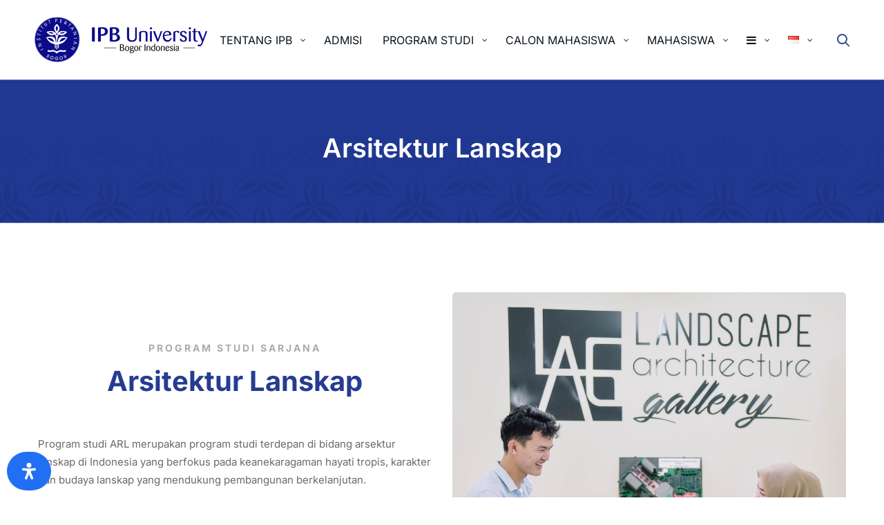

--- FILE ---
content_type: text/html; charset=UTF-8
request_url: https://www.ipb.ac.id/page/landscape2/
body_size: 45873
content:
<!DOCTYPE html>
<html lang="id-ID">
<head>
		<meta charset="UTF-8">
	<meta name="viewport" content="width=device-width, initial-scale=1">
	<link rel="profile" href="https://gmpg.org/xfn/11">
			<link rel="pingback" href="https://www.ipb.ac.id/xmlrpc.php">
			<meta name='robots' content='index, follow, max-image-preview:large, max-snippet:-1, max-video-preview:-1' />

	<!-- This site is optimized with the Yoast SEO plugin v26.7 - https://yoast.com/wordpress/plugins/seo/ -->
	<title>Arsitektur Lanskap - IPB University</title>
	<link rel="canonical" href="https://www.ipb.ac.id/page/landscape2/" />
	<meta property="og:locale" content="id_ID" />
	<meta property="og:locale:alternate" content="en_US" />
	<meta property="og:type" content="article" />
	<meta property="og:title" content="Arsitektur Lanskap - IPB University" />
	<meta property="og:url" content="https://www.ipb.ac.id/page/landscape2/" />
	<meta property="og:site_name" content="IPB University" />
	<meta property="article:publisher" content="https://www.facebook.com/ipbuniversity/" />
	<meta property="article:modified_time" content="2025-02-10T06:40:29+00:00" />
	<meta name="twitter:card" content="summary_large_image" />
	<meta name="twitter:site" content="@ipbofficial" />
	<meta name="twitter:label1" content="Estimasi waktu membaca" />
	<meta name="twitter:data1" content="3 menit" />
	<script type="application/ld+json" class="yoast-schema-graph">{"@context":"https://schema.org","@graph":[{"@type":"WebPage","@id":"https://www.ipb.ac.id/page/landscape2/","url":"https://www.ipb.ac.id/page/landscape2/","name":"Arsitektur Lanskap - IPB University","isPartOf":{"@id":"https://www.ipb.ac.id/id/#website"},"datePublished":"2023-09-05T11:03:21+00:00","dateModified":"2025-02-10T06:40:29+00:00","inLanguage":"id","potentialAction":[{"@type":"ReadAction","target":["https://www.ipb.ac.id/page/landscape2/"]}]},{"@type":"WebSite","@id":"https://www.ipb.ac.id/id/#website","url":"https://www.ipb.ac.id/id/","name":"IPB University","description":"inspiring inovation with integrity","publisher":{"@id":"https://www.ipb.ac.id/id/#organization"},"alternateName":"institut pertanian bogor","potentialAction":[{"@type":"SearchAction","target":{"@type":"EntryPoint","urlTemplate":"https://www.ipb.ac.id/id/?s={search_term_string}"},"query-input":{"@type":"PropertyValueSpecification","valueRequired":true,"valueName":"search_term_string"}}],"inLanguage":"id"},{"@type":"Organization","@id":"https://www.ipb.ac.id/id/#organization","name":"IPB University","alternateName":"institut pertanian bogor","url":"https://www.ipb.ac.id/id/","logo":{"@type":"ImageObject","inLanguage":"id","@id":"https://www.ipb.ac.id/id/#/schema/logo/image/","url":"https://www.ipb.ac.id/wp-content/uploads/2024/02/Logo-IPB-baru1000.png","contentUrl":"https://www.ipb.ac.id/wp-content/uploads/2024/02/Logo-IPB-baru1000.png","width":1000,"height":1000,"caption":"IPB University"},"image":{"@id":"https://www.ipb.ac.id/id/#/schema/logo/image/"},"sameAs":["https://www.facebook.com/ipbuniversity/","https://x.com/ipbofficial","https://www.instagram.com/ipbofficial/","https://www.linkedin.com/school/ipbuniversityindonesia/","https://www.youtube.com/channel/UC5tlNLMFpmrY2zUvQSQS-lw"]}]}</script>
	<!-- / Yoast SEO plugin. -->


<link rel="alternate" href="https://www.ipb.ac.id/page/landscape/" hreflang="en" />
<link rel="alternate" href="https://www.ipb.ac.id/page/landscape2/" hreflang="id" />
<link rel='dns-prefetch' href='//www.googletagmanager.com' />
<link href='https://fonts.gstatic.com' crossorigin rel='preconnect' />
<link rel="alternate" type="application/rss+xml" title="IPB University &raquo; Feed" href="https://www.ipb.ac.id/id/feed/" />
<link rel="alternate" type="application/rss+xml" title="IPB University &raquo; Umpan Komentar" href="https://www.ipb.ac.id/id/comments/feed/" />
<link rel="alternate" type="application/rss+xml" title="IPB University &raquo; Arsitektur Lanskap Umpan Komentar" href="https://www.ipb.ac.id/page/landscape2/feed/" />
<style id='wp-img-auto-sizes-contain-inline-css'>
img:is([sizes=auto i],[sizes^="auto," i]){contain-intrinsic-size:3000px 1500px}
/*# sourceURL=wp-img-auto-sizes-contain-inline-css */
</style>
<link rel='stylesheet' id='embed-pdf-viewer-css' href='https://www.ipb.ac.id/wp-content/plugins/embed-pdf-viewer/css/embed-pdf-viewer.css' media='screen' />
<link rel='stylesheet' id='pt-cv-public-style-css' href='https://www.ipb.ac.id/wp-content/plugins/content-views-query-and-display-post-page/public/assets/css/cv.css' media='all' />
<link rel='stylesheet' id='pt-cv-public-pro-style-css' href='https://www.ipb.ac.id/wp-content/plugins/pt-content-views-pro/public/assets/css/cvpro.min.css' media='all' />
<style id='wp-block-library-inline-css'>
:root{--wp-block-synced-color:#7a00df;--wp-block-synced-color--rgb:122,0,223;--wp-bound-block-color:var(--wp-block-synced-color);--wp-editor-canvas-background:#ddd;--wp-admin-theme-color:#007cba;--wp-admin-theme-color--rgb:0,124,186;--wp-admin-theme-color-darker-10:#006ba1;--wp-admin-theme-color-darker-10--rgb:0,107,160.5;--wp-admin-theme-color-darker-20:#005a87;--wp-admin-theme-color-darker-20--rgb:0,90,135;--wp-admin-border-width-focus:2px}@media (min-resolution:192dpi){:root{--wp-admin-border-width-focus:1.5px}}.wp-element-button{cursor:pointer}:root .has-very-light-gray-background-color{background-color:#eee}:root .has-very-dark-gray-background-color{background-color:#313131}:root .has-very-light-gray-color{color:#eee}:root .has-very-dark-gray-color{color:#313131}:root .has-vivid-green-cyan-to-vivid-cyan-blue-gradient-background{background:linear-gradient(135deg,#00d084,#0693e3)}:root .has-purple-crush-gradient-background{background:linear-gradient(135deg,#34e2e4,#4721fb 50%,#ab1dfe)}:root .has-hazy-dawn-gradient-background{background:linear-gradient(135deg,#faaca8,#dad0ec)}:root .has-subdued-olive-gradient-background{background:linear-gradient(135deg,#fafae1,#67a671)}:root .has-atomic-cream-gradient-background{background:linear-gradient(135deg,#fdd79a,#004a59)}:root .has-nightshade-gradient-background{background:linear-gradient(135deg,#330968,#31cdcf)}:root .has-midnight-gradient-background{background:linear-gradient(135deg,#020381,#2874fc)}:root{--wp--preset--font-size--normal:16px;--wp--preset--font-size--huge:42px}.has-regular-font-size{font-size:1em}.has-larger-font-size{font-size:2.625em}.has-normal-font-size{font-size:var(--wp--preset--font-size--normal)}.has-huge-font-size{font-size:var(--wp--preset--font-size--huge)}.has-text-align-center{text-align:center}.has-text-align-left{text-align:left}.has-text-align-right{text-align:right}.has-fit-text{white-space:nowrap!important}#end-resizable-editor-section{display:none}.aligncenter{clear:both}.items-justified-left{justify-content:flex-start}.items-justified-center{justify-content:center}.items-justified-right{justify-content:flex-end}.items-justified-space-between{justify-content:space-between}.screen-reader-text{border:0;clip-path:inset(50%);height:1px;margin:-1px;overflow:hidden;padding:0;position:absolute;width:1px;word-wrap:normal!important}.screen-reader-text:focus{background-color:#ddd;clip-path:none;color:#444;display:block;font-size:1em;height:auto;left:5px;line-height:normal;padding:15px 23px 14px;text-decoration:none;top:5px;width:auto;z-index:100000}html :where(.has-border-color){border-style:solid}html :where([style*=border-top-color]){border-top-style:solid}html :where([style*=border-right-color]){border-right-style:solid}html :where([style*=border-bottom-color]){border-bottom-style:solid}html :where([style*=border-left-color]){border-left-style:solid}html :where([style*=border-width]){border-style:solid}html :where([style*=border-top-width]){border-top-style:solid}html :where([style*=border-right-width]){border-right-style:solid}html :where([style*=border-bottom-width]){border-bottom-style:solid}html :where([style*=border-left-width]){border-left-style:solid}html :where(img[class*=wp-image-]){height:auto;max-width:100%}:where(figure){margin:0 0 1em}html :where(.is-position-sticky){--wp-admin--admin-bar--position-offset:var(--wp-admin--admin-bar--height,0px)}@media screen and (max-width:600px){html :where(.is-position-sticky){--wp-admin--admin-bar--position-offset:0px}}

/*# sourceURL=wp-block-library-inline-css */
</style><style id='global-styles-inline-css'>
:root{--wp--preset--aspect-ratio--square: 1;--wp--preset--aspect-ratio--4-3: 4/3;--wp--preset--aspect-ratio--3-4: 3/4;--wp--preset--aspect-ratio--3-2: 3/2;--wp--preset--aspect-ratio--2-3: 2/3;--wp--preset--aspect-ratio--16-9: 16/9;--wp--preset--aspect-ratio--9-16: 9/16;--wp--preset--color--black: #000000;--wp--preset--color--cyan-bluish-gray: #abb8c3;--wp--preset--color--white: #ffffff;--wp--preset--color--pale-pink: #f78da7;--wp--preset--color--vivid-red: #cf2e2e;--wp--preset--color--luminous-vivid-orange: #ff6900;--wp--preset--color--luminous-vivid-amber: #fcb900;--wp--preset--color--light-green-cyan: #7bdcb5;--wp--preset--color--vivid-green-cyan: #00d084;--wp--preset--color--pale-cyan-blue: #8ed1fc;--wp--preset--color--vivid-cyan-blue: #0693e3;--wp--preset--color--vivid-purple: #9b51e0;--wp--preset--gradient--vivid-cyan-blue-to-vivid-purple: linear-gradient(135deg,rgb(6,147,227) 0%,rgb(155,81,224) 100%);--wp--preset--gradient--light-green-cyan-to-vivid-green-cyan: linear-gradient(135deg,rgb(122,220,180) 0%,rgb(0,208,130) 100%);--wp--preset--gradient--luminous-vivid-amber-to-luminous-vivid-orange: linear-gradient(135deg,rgb(252,185,0) 0%,rgb(255,105,0) 100%);--wp--preset--gradient--luminous-vivid-orange-to-vivid-red: linear-gradient(135deg,rgb(255,105,0) 0%,rgb(207,46,46) 100%);--wp--preset--gradient--very-light-gray-to-cyan-bluish-gray: linear-gradient(135deg,rgb(238,238,238) 0%,rgb(169,184,195) 100%);--wp--preset--gradient--cool-to-warm-spectrum: linear-gradient(135deg,rgb(74,234,220) 0%,rgb(151,120,209) 20%,rgb(207,42,186) 40%,rgb(238,44,130) 60%,rgb(251,105,98) 80%,rgb(254,248,76) 100%);--wp--preset--gradient--blush-light-purple: linear-gradient(135deg,rgb(255,206,236) 0%,rgb(152,150,240) 100%);--wp--preset--gradient--blush-bordeaux: linear-gradient(135deg,rgb(254,205,165) 0%,rgb(254,45,45) 50%,rgb(107,0,62) 100%);--wp--preset--gradient--luminous-dusk: linear-gradient(135deg,rgb(255,203,112) 0%,rgb(199,81,192) 50%,rgb(65,88,208) 100%);--wp--preset--gradient--pale-ocean: linear-gradient(135deg,rgb(255,245,203) 0%,rgb(182,227,212) 50%,rgb(51,167,181) 100%);--wp--preset--gradient--electric-grass: linear-gradient(135deg,rgb(202,248,128) 0%,rgb(113,206,126) 100%);--wp--preset--gradient--midnight: linear-gradient(135deg,rgb(2,3,129) 0%,rgb(40,116,252) 100%);--wp--preset--font-size--small: 13px;--wp--preset--font-size--medium: 20px;--wp--preset--font-size--large: 36px;--wp--preset--font-size--x-large: 42px;--wp--preset--spacing--20: 0.44rem;--wp--preset--spacing--30: 0.67rem;--wp--preset--spacing--40: 1rem;--wp--preset--spacing--50: 1.5rem;--wp--preset--spacing--60: 2.25rem;--wp--preset--spacing--70: 3.38rem;--wp--preset--spacing--80: 5.06rem;--wp--preset--shadow--natural: 6px 6px 9px rgba(0, 0, 0, 0.2);--wp--preset--shadow--deep: 12px 12px 50px rgba(0, 0, 0, 0.4);--wp--preset--shadow--sharp: 6px 6px 0px rgba(0, 0, 0, 0.2);--wp--preset--shadow--outlined: 6px 6px 0px -3px rgb(255, 255, 255), 6px 6px rgb(0, 0, 0);--wp--preset--shadow--crisp: 6px 6px 0px rgb(0, 0, 0);}:where(.is-layout-flex){gap: 0.5em;}:where(.is-layout-grid){gap: 0.5em;}body .is-layout-flex{display: flex;}.is-layout-flex{flex-wrap: wrap;align-items: center;}.is-layout-flex > :is(*, div){margin: 0;}body .is-layout-grid{display: grid;}.is-layout-grid > :is(*, div){margin: 0;}:where(.wp-block-columns.is-layout-flex){gap: 2em;}:where(.wp-block-columns.is-layout-grid){gap: 2em;}:where(.wp-block-post-template.is-layout-flex){gap: 1.25em;}:where(.wp-block-post-template.is-layout-grid){gap: 1.25em;}.has-black-color{color: var(--wp--preset--color--black) !important;}.has-cyan-bluish-gray-color{color: var(--wp--preset--color--cyan-bluish-gray) !important;}.has-white-color{color: var(--wp--preset--color--white) !important;}.has-pale-pink-color{color: var(--wp--preset--color--pale-pink) !important;}.has-vivid-red-color{color: var(--wp--preset--color--vivid-red) !important;}.has-luminous-vivid-orange-color{color: var(--wp--preset--color--luminous-vivid-orange) !important;}.has-luminous-vivid-amber-color{color: var(--wp--preset--color--luminous-vivid-amber) !important;}.has-light-green-cyan-color{color: var(--wp--preset--color--light-green-cyan) !important;}.has-vivid-green-cyan-color{color: var(--wp--preset--color--vivid-green-cyan) !important;}.has-pale-cyan-blue-color{color: var(--wp--preset--color--pale-cyan-blue) !important;}.has-vivid-cyan-blue-color{color: var(--wp--preset--color--vivid-cyan-blue) !important;}.has-vivid-purple-color{color: var(--wp--preset--color--vivid-purple) !important;}.has-black-background-color{background-color: var(--wp--preset--color--black) !important;}.has-cyan-bluish-gray-background-color{background-color: var(--wp--preset--color--cyan-bluish-gray) !important;}.has-white-background-color{background-color: var(--wp--preset--color--white) !important;}.has-pale-pink-background-color{background-color: var(--wp--preset--color--pale-pink) !important;}.has-vivid-red-background-color{background-color: var(--wp--preset--color--vivid-red) !important;}.has-luminous-vivid-orange-background-color{background-color: var(--wp--preset--color--luminous-vivid-orange) !important;}.has-luminous-vivid-amber-background-color{background-color: var(--wp--preset--color--luminous-vivid-amber) !important;}.has-light-green-cyan-background-color{background-color: var(--wp--preset--color--light-green-cyan) !important;}.has-vivid-green-cyan-background-color{background-color: var(--wp--preset--color--vivid-green-cyan) !important;}.has-pale-cyan-blue-background-color{background-color: var(--wp--preset--color--pale-cyan-blue) !important;}.has-vivid-cyan-blue-background-color{background-color: var(--wp--preset--color--vivid-cyan-blue) !important;}.has-vivid-purple-background-color{background-color: var(--wp--preset--color--vivid-purple) !important;}.has-black-border-color{border-color: var(--wp--preset--color--black) !important;}.has-cyan-bluish-gray-border-color{border-color: var(--wp--preset--color--cyan-bluish-gray) !important;}.has-white-border-color{border-color: var(--wp--preset--color--white) !important;}.has-pale-pink-border-color{border-color: var(--wp--preset--color--pale-pink) !important;}.has-vivid-red-border-color{border-color: var(--wp--preset--color--vivid-red) !important;}.has-luminous-vivid-orange-border-color{border-color: var(--wp--preset--color--luminous-vivid-orange) !important;}.has-luminous-vivid-amber-border-color{border-color: var(--wp--preset--color--luminous-vivid-amber) !important;}.has-light-green-cyan-border-color{border-color: var(--wp--preset--color--light-green-cyan) !important;}.has-vivid-green-cyan-border-color{border-color: var(--wp--preset--color--vivid-green-cyan) !important;}.has-pale-cyan-blue-border-color{border-color: var(--wp--preset--color--pale-cyan-blue) !important;}.has-vivid-cyan-blue-border-color{border-color: var(--wp--preset--color--vivid-cyan-blue) !important;}.has-vivid-purple-border-color{border-color: var(--wp--preset--color--vivid-purple) !important;}.has-vivid-cyan-blue-to-vivid-purple-gradient-background{background: var(--wp--preset--gradient--vivid-cyan-blue-to-vivid-purple) !important;}.has-light-green-cyan-to-vivid-green-cyan-gradient-background{background: var(--wp--preset--gradient--light-green-cyan-to-vivid-green-cyan) !important;}.has-luminous-vivid-amber-to-luminous-vivid-orange-gradient-background{background: var(--wp--preset--gradient--luminous-vivid-amber-to-luminous-vivid-orange) !important;}.has-luminous-vivid-orange-to-vivid-red-gradient-background{background: var(--wp--preset--gradient--luminous-vivid-orange-to-vivid-red) !important;}.has-very-light-gray-to-cyan-bluish-gray-gradient-background{background: var(--wp--preset--gradient--very-light-gray-to-cyan-bluish-gray) !important;}.has-cool-to-warm-spectrum-gradient-background{background: var(--wp--preset--gradient--cool-to-warm-spectrum) !important;}.has-blush-light-purple-gradient-background{background: var(--wp--preset--gradient--blush-light-purple) !important;}.has-blush-bordeaux-gradient-background{background: var(--wp--preset--gradient--blush-bordeaux) !important;}.has-luminous-dusk-gradient-background{background: var(--wp--preset--gradient--luminous-dusk) !important;}.has-pale-ocean-gradient-background{background: var(--wp--preset--gradient--pale-ocean) !important;}.has-electric-grass-gradient-background{background: var(--wp--preset--gradient--electric-grass) !important;}.has-midnight-gradient-background{background: var(--wp--preset--gradient--midnight) !important;}.has-small-font-size{font-size: var(--wp--preset--font-size--small) !important;}.has-medium-font-size{font-size: var(--wp--preset--font-size--medium) !important;}.has-large-font-size{font-size: var(--wp--preset--font-size--large) !important;}.has-x-large-font-size{font-size: var(--wp--preset--font-size--x-large) !important;}
/*# sourceURL=global-styles-inline-css */
</style>

<style id='classic-theme-styles-inline-css'>
/*! This file is auto-generated */
.wp-block-button__link{color:#fff;background-color:#32373c;border-radius:9999px;box-shadow:none;text-decoration:none;padding:calc(.667em + 2px) calc(1.333em + 2px);font-size:1.125em}.wp-block-file__button{background:#32373c;color:#fff;text-decoration:none}
/*# sourceURL=/wp-includes/css/classic-themes.min.css */
</style>
<link rel='stylesheet' id='wp-event-manager-frontend-css' href='https://www.ipb.ac.id/wp-content/plugins/wp-event-manager/assets/css/frontend.min.css' media='all' />
<link rel='stylesheet' id='wp-event-manager-jquery-ui-css-css' href='https://www.ipb.ac.id/wp-content/plugins/wp-event-manager/assets/js/jquery-ui/jquery-ui.css' media='all' />
<link rel='stylesheet' id='wp-event-manager-jquery-timepicker-css-css' href='https://www.ipb.ac.id/wp-content/plugins/wp-event-manager/assets/js/jquery-timepicker/jquery.timepicker.min.css' media='all' />
<link rel='stylesheet' id='wp-event-manager-grid-style-css' href='https://www.ipb.ac.id/wp-content/plugins/wp-event-manager/assets/css/wpem-grid.min.css' media='all' />
<link rel='stylesheet' id='wp-event-manager-font-style-css' href='https://www.ipb.ac.id/wp-content/plugins/wp-event-manager/assets/fonts/style.css' media='all' />
<link rel='stylesheet' id='font-awesome-pro-css' href='https://www.ipb.ac.id/wp-content/themes/mitech/assets/fonts/awesome/css/fontawesome-all.min.css' media='all' />
<link rel='stylesheet' id='swiper-css' href='https://www.ipb.ac.id/wp-content/themes/mitech/assets/libs/swiper/css/swiper.min.css' media='all' />
<link rel='stylesheet' id='spinkit-css' href='https://www.ipb.ac.id/wp-content/themes/mitech/assets/libs/spinkit/spinkit.min.css' media='all' />
<link rel='stylesheet' id='lightgallery-css' href='https://www.ipb.ac.id/wp-content/themes/mitech/assets/libs/lightGallery/css/lightgallery.min.css' media='all' />
<link rel='stylesheet' id='mitech-style-css' href='https://www.ipb.ac.id/wp-content/themes/mitech/style.min.css' media='all' />
<style id='mitech-style-inline-css'>
.boxed{max-width:1200px}::-moz-selection{color:#fff;background-color:#263c92}::selection{color:#fff;background-color:#263c92}mark,.growl-close:hover,.newsletter-popup-close:hover,.primary-color,#powerTip#powerTip,.tm-accordion.style-02 .accordion-section.active .accordion-title,.tm-accordion.style-02 .accordion-title:hover,.tm-button.style-solid:not(:hover),.tm-box-icon .btn,.tm-box-icon .icon,.tm-box-icon.style-03 .heading,.tm-box-icon.style-04 .text,.tm-box-image .btn,.tm-box-image.style-10:hover div.btn,.tm-box-large-image.style-03 .btn,.tm-box-large-image.style-03:hover .heading,.tm-box-large-image.style-04 .btn,.tm-blog.style-list-small-image-02 .post-wrapper:hover .post-title,.tm-counter .icon,.tm-counter .number-wrap,.tm-countdown.style-01 .number,.tm-circle-progress-chart.style-01 .chart-icon,.tm-gradation.style-02 .icon,.chart-legends li:hover,.tm-drop-cap.style-02 .drop-cap,.tm-gradation.style-01 .icon,.tm-gradation.style-01 .gradation-btn,.tm-gradation.style-01 .item:hover .heading,.tm-heading.link-style-01 a,.tm-heading.link-style-02 a,.tm-heading.link-style-03 a,.tm-product-banner-slider .tm-product-banner-btn,.tm-twitter.group-style-01 .tweet-info:before,.tm-twitter.group-style-01 .tweet-text a:hover,.tm-twitter .tweet:before,.tm-info-boxes .box-icon,.tm-info-boxes .tm-button .button-icon,.tm-instagram .instagram-user-name,.tm-grid-wrapper.filter-style-01 .btn-filter.current,.tm-grid-wrapper.filter-style-01 .btn-filter:hover,.tm-blog .post-title a:hover,.tm-blog .post-categories a:hover,.tm-blog.style-list .sticky .post-sticky,.tm-blog.style-grid-metro .format-quote .post-content:before,.tm-blog.style-grid-masonry .btn,.tm-blog-widget .post-categories a:hover,.tm-blog-widget .post-title a:hover,.tm-blog-widget.style-simple-list .post-title a:before,.tm-mailchimp-form.style-02 .form-submit,.tm-pricing .feature-icon,.tm-case-study .post-categories,.tm-case-study .post-categories a:hover,.tm-case-study.style-carousel .btn,.tm-case-study.caption-style-02 .btn,.tm-case-study .post-title a:hover,.tm-popup-map .tm-button-map,.tm-icon.style-01 .icon,.tm-list .marker,.tm-list .link:hover,.tm-list.style-auto-numbered-02 .link:hover .marker,.tm-list.style-auto-numbered-02 .link:hover .title,.tm-list.style-auto-numbered-02 .title:before,.tm-mailchimp-form-popup .subscribe-open-popup-link,.mailchimp-form-popup-close:hover,.tm-mailchimp-form-box.style-01 .form-submit,.tm-problem-solution .problem:before,.tm-problem-solution .solution:before,.tm-popup-video.style-button-03 .video-play,.tm-social-networks .link:hover,.tm-social-networks.style-title .item:hover .link-text,.tm-swiper .swiper-nav-button:hover,.tm-slider a:hover .heading,.tm-timeline.style-01 .year,.tm-timeline.style-01 .dots,.vc_progress_bar .vc_general.vc_single_bar .vc_bar,.woosw-popup .woosw-popup-inner .woosw-popup-content .woosw-popup-content-top .woosw-popup-close:hover,.woosw-popup .woosw-popup-inner .woosw-popup-content .woosw-popup-content-bot .woosw-popup-content-bot-inner .woosw-page:hover,.woosw-continue:hover,.skin-primary .wpcf7-text.wpcf7-text,.skin-primary .wpcf7-textarea,.tm-menu .menu-price,.page-content .tm-custom-menu.style-1 .menu a:hover,.case-study-nav-links .inner h6:before,.widget_archive li a:hover,.widget_categories li a:hover,.widget_product_categories li a:hover,.woocommerce-widget-layered-nav-list a:hover,.single-post .post-meta .meta-icon,.single-post .post-meta .sl-icon,.entry-post-categories a:hover,.entry-post-tags a:hover,.entry-post-share a:hover,.page-sidebar .widget_pages .current-menu-item>a,.page-sidebar .widget_nav_menu .current-menu-item>a,.page-sidebar .insight-core-bmw .current-menu-item>a,.widget_recent_entries .post-date:before,.page-links>span,.page-links>a:hover,.page-links>a:focus,.comment-list .comment-actions a:hover,.page-sidebar-fixed .widget a:hover,.archive-case-study-category-list .cat-item.current a,.archive-case-study-category-list .cat-item a:hover,.wpb-js-composer .vc_tta.vc_general.vc_tta-style-mitech-01 .vc_tta-tab>a:hover,.wpb-js-composer .vc_tta.vc_general.vc_tta-style-mitech-01 .vc_tta-tab.vc_active>a,.wpb-js-composer .vc_tta.vc_general.vc_tta-style-mitech-02 .vc_tta-tab>a:hover,.wpb-js-composer .vc_tta.vc_general.vc_tta-style-mitech-02 .vc_tta-tab.vc_active>a,.wpb-js-composer .vc_tta.vc_general.vc_tta-style-mitech-01 .vc_tta-panel-heading:hover,.wpb-js-composer .vc_tta.vc_general.vc_tta-style-mitech-01 .vc_active .vc_tta-panel-heading,.wpb-js-composer .vc_tta.vc_general.vc_tta-style-mitech-02 .vc_tta-panel-heading:hover,.wpb-js-composer .vc_tta.vc_general.vc_tta-style-mitech-02 .vc_active .vc_tta-panel-heading,.wpb-js-composer .vc_tta.vc_general.vc_tta-style-mitech-03 .vc_tta-tab:not(.vc_active)>a:hover,.wpb-js-composer .vc_tta.vc_general.vc_tta-style-mitech-03 .vc_tta-panel-heading:hover,.tm-box-image.style-11 .content-wrap:hover .heading{color:#263c92}.primary-color-important,.primary-color-hover-important:hover{color:#263c92!important}.primary-background-color,.hint--primary:after,#powerTip#powerTip,.page-scroll-up,.widget_calendar #today,.top-bar-01 .top-bar-button,.tm-box-image.style-01:hover .circle-arrow .middle-arrow,.tm-box-image.style-06 .btn:before,.tm-box-large-image.style-03 .btn:before,.tm-blog.style-grid-masonry .btn:before,.tm-case-study.style-carousel .btn:before,.tm-case-study.caption-style-02 .btn:before,.tm-gradation.style-02 .dot,.tm-gradation.style-02 .item:hover .icon,.tm-gallery .overlay,.tm-grid-wrapper.filter-style-01 .filter-counter,.tm-icon.style-02 .icon,.tm-countdown.style-03 .number,.tm-circle-progress-chart.style-02 .circle-design,.tm-circle-progress-chart.style-02 .inner-circle,.tm-heading.below-separator .separator:after,.tm-heading.thick-separator .separator:after,.tm-heading.top-separator .separator:after,.tm-heading.modern-number-02 .heading:before,.tm-maps.marker-style-signal .animated-dot .middle-dot,.tm-maps.marker-style-signal .animated-dot div[class*='signal'],.tm-separator.style-modern-dots .dot,.tm-text-box.style-03,.tm-rotate-box .box,.tm-social-networks.style-flat-rounded-icon .link:hover,.tm-social-networks.style-solid-rounded-icon .link:hover,.tm-popup-video .video-play,.tm-pricing .tm-pricing-button:hover,.tm-product.style-grid .product-actions,body.search .page-main-content .search-form .search-submit,.tm-mailchimp-form-box.style-01,.tm-services-list.style-02 .service-image .blend-bg,.tm-swiper .swiper-pagination-progressbar .swiper-pagination-progressbar-fill,.tm-swiper.nav-style-02 .swiper-nav-button:hover,.tm-swiper.nav-style-02 .swiper-nav-button:before,.vc_progress_bar .vc_general.vc_single_bar .vc_bar,.archive-case-study-category-list .cat-link:after,.single-post .entry-post-feature.post-quote,.entry-post-share .share-icon,.widget .tagcloud a:before,.entry-case-study-feature .gallery-item .overlay,.widget_search .search-submit:hover,.widget_product_search .search-submit:hover,body.search .page-main-content .search-form .search-submit:hover,.tm-search-form .category-list a:hover,.woocommerce .select2-container--default .select2-results__option--highlighted[aria-selected],.vc_general.vc_pagination.vc_pagination-shape-round .vc_active .vc_pagination-trigger:before{background-color:#263c92}.primary-background-color-important,.primary-background-color-hover-important:hover,.lSSlideOuter .lSPager.lSpg>li a:before,.lg-progress-bar .lg-progress,.wpb-js-composer .vc_tta.vc_general.vc_tta-style-mitech-03 .vc_tta-tab.vc_active>a,.wpb-js-composer .vc_tta.vc_general.vc_tta-style-mitech-03 .vc_active .vc_tta-panel-heading{background-color:#263c92!important}.tm-twitter.style-slider-quote .tweet-text{background-color:rgba(38,60,146,0.05)}.tm-popup-video.style-poster-01 .video-overlay{background-color:rgba(38,60,146,0.8)}.tm-view-demo .overlay{background-color:rgba(38,60,146,0.9)}.primary-border-color,.tm-button.style-solid:not(:hover),.tm-box-image.style-01 .circle-arrow .middle-dot,.tm-image-hotspot.style-signal .drag_element:before,.widget_search .search-field:focus,.widget_product_search .search-field:focus,.popup-search-wrap .search-form .search-field:focus,.widget .mc4wp-form input[type=email]:focus,.tm-popup-video.style-button-02 .wave-pulse:before,.tm-popup-video.style-button-02 .wave-pulse:after,.tm-popup-video.style-poster-02 .wave-pulse:before,.tm-popup-video.style-poster-02 .wave-pulse:after,.widget_pages .current-menu-item,.widget_nav_menu .current-menu-item,.insight-core-bmw .current-menu-item,.tm-box-image.style-11 .content-wrap:hover{border-color:#263c92}.tm-gradation.style-01 .item:hover .circle,.tm-list-selection.style-01 select,.tm-slider-button.style-01 .slider-btn:hover{border-color:#263c92;background-color:#263c92}.wishlist-btn.style-01 a:not(:hover),.compare-btn.style-01 a:not(:hover){color:#263c92;border-color:#263c92}.primary-border-color-important,.primary-border-color-hover-important:hover,.lg-outer .lg-thumb-item.active,.lg-outer .lg-thumb-item:hover,#fp-nav ul li a.active span,.fp-slidesNav ul li a.active span,.wpb-js-composer .vc_tta.vc_general.vc_tta-style-mitech-01 .vc_tta-tab>a:hover,.wpb-js-composer .vc_tta.vc_general.vc_tta-style-mitech-01 .vc_tta-tab.vc_active>a,.wpb-js-composer .vc_tta.vc_general.vc_tta-style-mitech-01 .vc_tta-panel-heading:hover,.wpb-js-composer .vc_tta.vc_general.vc_tta-style-mitech-01 .vc_active .vc_tta-panel-heading,.wpb-js-composer .vc_tta.vc_general.vc_tta-style-mitech-02 .vc_tta-tab>a:hover,.wpb-js-composer .vc_tta.vc_general.vc_tta-style-mitech-02 .vc_tta-tab.vc_active>a,.wpb-js-composer .vc_tta.vc_general.vc_tta-style-mitech-02 .vc_tta-panel-heading:hover,.wpb-js-composer .vc_tta.vc_general.vc_tta-style-mitech-02 .vc_active .vc_tta-panel-heading,.wpb-js-composer .vc_tta.vc_general.vc_tta-style-mitech-03 .vc_tta-tab>a:hover,.wpb-js-composer .vc_tta.vc_general.vc_tta-style-mitech-03 .vc_tta-tab.vc_active>a,.wpb-js-composer .vc_tta.vc_general.vc_tta-style-mitech-03 .vc_tta-panel-heading:hover,.wpb-js-composer .vc_tta.vc_general.vc_tta-style-mitech-03 .vc_active .vc_tta-panel-heading{border-color:#263c92!important}.tm-grid-wrapper.filter-style-01 .filter-counter:before,.hint--primary.hint--top-left:before,.hint--primary.hint--top-right:before,.hint--primary.hint--top:before{border-top-color:#263c92}.hint--primary.hint--right:before{border-right-color:#263c92}.hint--primary.hint--bottom-left:before,.hint--primary.hint--bottom-right:before,.hint--primary.hint--bottom:before{border-bottom-color:#263c92}.hint--primary.hint--left:before{border-left-color:#263c92}.testimonial-info svg *{fill:#263c92}.tm-circle-progress-chart.style-02 .circle-design{box-shadow:0 2px 17px rgba(38,60,146,0.27)}.tm-image-hotspot.style-signal .drag_element:before{box-shadow:inset 0 0 17px 10px rgba(38,60,146,0.6)}.secondary-color,.tm-accordion.style-02 .accordion-section.active .accordion-icon:before,.tm-accordion.style-02 .accordion-title:hover .accordion-icon:before,.tm-blog .post-read-more.style-link a:hover,.tm-blog .post-categories,.tm-blog-widget .post-categories,.tm-box-icon:hover div.btn,.tm-box-icon a.btn:hover,.tm-box-icon.style-03 .icon,.tm-box-icon.style-04 .icon,.tm-box-image:hover div.btn,.tm-box-image a.btn:hover,.tm-counter.style-01 .heading,.tm-gradation.style-01 .gradation-btn:hover,.tm-heading.highlight-01 .heading mark,.tm-heading.modern-number-01 .heading mark,.tm-pricing.style-01 .tm-pricing-list li:before,.tm-twitter.style-slider-quote .tweet-text a,.related-case-study-item .post-categories,.single-post .post-link a,.entry-post-categories,.related-posts .post-categories,.entry-case-study-categories,.vc_tta-color-secondary.vc_tta-style-outline .vc_tta-panel .vc_tta-panel-title>a{color:#263c92}.secondary-color-important,.secondary-color-hover-important:hover{color:#263c92!important}.secondary-background-color,.hint--secondary:after,.top-bar-01 .top-bar-button:hover,.tm-accordion.style-01 .accordion-section.active .accordion-title,.tm-accordion.style-01 .accordion-section:hover .accordion-title,.tm-blog.style-list .post-link,.tm-blog.style-list-small-image .post-link,.tm-box-image.style-01 .circle-arrow .middle-arrow,.tm-box-large-image.style-02 .btn,.tm-heading.left-line .heading:before,.tm-pricing.style-01 .tm-pricing-feature-mark,.tm-pricing.style-02 .tm-pricing-button,.tm-search-form .search-submit:hover,.tm-social-networks.style-title .link-text:after,.widget_archive .count,.widget_categories .count,.widget_product_categories .count,.woocommerce-widget-layered-nav-list .count,.vc_tta-color-secondary.vc_tta-style-classic .vc_tta-tab>a,.vc_tta-color-secondary.vc_tta-style-classic .vc_tta-panel .vc_tta-panel-heading,.vc_tta-tabs.vc_tta-color-secondary.vc_tta-style-modern .vc_tta-tab>a,.vc_tta-color-secondary.vc_tta-style-modern .vc_tta-panel .vc_tta-panel-heading,.vc_tta-color-secondary.vc_tta-style-flat .vc_tta-panel .vc_tta-panel-body,.vc_tta-color-secondary.vc_tta-style-flat .vc_tta-panel .vc_tta-panel-heading,.vc_tta-color-secondary.vc_tta-style-flat .vc_tta-tab>a,.vc_tta-color-secondary.vc_tta-style-outline .vc_tta-panel:not(.vc_active) .vc_tta-panel-heading:focus,.vc_tta-color-secondary.vc_tta-style-outline .vc_tta-panel:not(.vc_active) .vc_tta-panel-heading:hover,.vc_tta-color-secondary.vc_tta-style-outline .vc_tta-tab:not(.vc_active)>a:focus,.vc_tta-color-secondary.vc_tta-style-outline .vc_tta-tab:not(.vc_active)>a:hover{background-color:#263c92}.secondary-background-color-important,.secondary-background-color-hover-important:hover,.mejs-controls .mejs-time-rail .mejs-time-current{background-color:#263c92!important}.secondary-border-color,.vc_tta-color-secondary.vc_tta-style-classic .vc_tta-panel .vc_tta-panel-heading,.vc_tta-color-secondary.vc_tta-style-outline .vc_tta-panel .vc_tta-panel-heading,.vc_tta-color-secondary.vc_tta-style-outline .vc_tta-controls-icon::after,.vc_tta-color-secondary.vc_tta-style-outline .vc_tta-controls-icon::before,.vc_tta-color-secondary.vc_tta-style-outline .vc_tta-panel .vc_tta-panel-body,.vc_tta-color-secondary.vc_tta-style-outline .vc_tta-panel .vc_tta-panel-body::after,.vc_tta-color-secondary.vc_tta-style-outline .vc_tta-panel .vc_tta-panel-body::before,.vc_tta-tabs.vc_tta-color-secondary.vc_tta-style-outline .vc_tta-tab>a{border-color:#263c92}.secondary-border-color-important,.secondary-border-color-hover-important:hover,.wp-block-quote{border-color:#263c92!important}.hint--secondary.hint--top-left:before,.hint--secondary.hint--top-right:before,.hint--secondary.hint--top:before,.tm-pricing.style-02 .tm-pricing-feature-mark{border-top-color:#263c92}.rtl blockquote,.hint--secondary.hint--right:before{border-right-color:#263c92}.hint--secondary.hint--bottom-left:before,.hint--secondary.hint--bottom-right:before,.hint--secondary.hint--bottom:before{border-bottom-color:#263c92}blockquote,.hint--secondary.hint--left:before{border-left-color:#263c92}.third-color,.tm-swiper .swiper-pagination-bullet,.tm-box-image.style-02:hover .heading,.tm-counter.style-03 .icon,.tm-icon.style-03 .icon,.comment-nav-links li .current,.comment-nav-links li a:hover,.comment-nav-links li a:focus,.page-pagination li .current,.page-pagination li a:hover,.page-pagination li a:focus,.entry-case-study-return-link{color:#263c92}.tm-box-image.style-04:hover .content-wrap,.entry-case-study-return-link:hover,.tm-team-member.group-style-01 .social-networks,.tm-pricing.style-02.highlight .inner{background-color:#263c92}.lg-backdrop{background-color:#000 !important}
/*# sourceURL=mitech-style-inline-css */
</style>
<link rel='stylesheet' id='perfect-scrollbar-css' href='https://www.ipb.ac.id/wp-content/themes/mitech/assets/libs/perfect-scrollbar/css/perfect-scrollbar.min.css' media='all' />
<link rel='stylesheet' id='perfect-scrollbar-woosw-css' href='https://www.ipb.ac.id/wp-content/themes/mitech/assets/libs/perfect-scrollbar/css/custom-theme.min.css' media='all' />
<link rel='stylesheet' id='pscrollbar-css' href='https://www.ipb.ac.id/wp-content/plugins/quadmenu/assets/frontend/pscrollbar/perfect-scrollbar.min.css' media='all' />
<link rel='stylesheet' id='owlcarousel-css' href='https://www.ipb.ac.id/wp-content/plugins/quadmenu/assets/frontend/owlcarousel/owl.carousel.min.css' media='all' />
<link rel='stylesheet' id='quadmenu-normalize-css' href='https://www.ipb.ac.id/wp-content/plugins/quadmenu/assets/frontend/css/quadmenu-normalize.css' media='all' />
<link rel='stylesheet' id='quadmenu-widgets-css' href='https://www.ipb.ac.id/wp-content/uploads/mitech/quadmenu-widgets.css' media='all' />
<link rel='stylesheet' id='quadmenu-css' href='https://www.ipb.ac.id/wp-content/plugins/quadmenu/build/frontend/style.css' media='all' />
<link rel='stylesheet' id='quadmenu-locations-css' href='https://www.ipb.ac.id/wp-content/uploads/mitech/quadmenu-locations.css' media='all' />
<link rel='stylesheet' id='fontawesome-css' href='https://www.ipb.ac.id/wp-content/plugins/quadmenu/assets/frontend/icons/fontawesome/css/font-awesome.min.css' media='all' />
<link rel='stylesheet' id='wp-pagenavi-css' href='https://www.ipb.ac.id/wp-content/plugins/wp-pagenavi/pagenavi-css.css' media='all' />
<link rel='stylesheet' id='js_composer_front-css' href='https://www.ipb.ac.id/wp-content/plugins/js_composer/assets/css/js_composer.min.css' media='all' />
<link rel='stylesheet' id='js_composer_custom_css-css' href='//www.ipb.ac.id/wp-content/uploads/js_composer/custom.css' media='all' />
<link rel='stylesheet' id='hcb-style-css' href='https://www.ipb.ac.id/wp-content/plugins/highlighting-code-block/build/css/hcb--light.css' media='all' />
<style id='hcb-style-inline-css'>
:root{--hcb--fz--base: 14px}:root{--hcb--fz--mobile: 13px}:root{--hcb--ff:Menlo, Consolas, "Hiragino Kaku Gothic ProN", "Hiragino Sans", Meiryo, sans-serif;}
/*# sourceURL=hcb-style-inline-css */
</style>
<style id='posts-table-pro-head-inline-css'>
table.posts-data-table { visibility: hidden; }
/*# sourceURL=posts-table-pro-head-inline-css */
</style>
<link rel='stylesheet' id='mdp-readabler-css' href='https://www.ipb.ac.id/wp-content/plugins/readabler/css/readabler.min.css' media='all' />
<style id='mdp-readabler-inline-css'>

		:root{
			--readabler-overlay: rgba(2, 83, 238, 1);--readabler-bg: rgba(255, 255, 255, 1);--readabler-bg-dark: rgba(22, 25, 27, 1);--readabler-text: rgba(51, 51, 51, 1);--readabler-text-dark: rgba(222, 239, 253, 1);--readabler-color: rgba(33, 111, 243, 1);--readabler-color-dark: rgba(33, 111, 243, 1);--readabler-color-transparent: rgba(33,111,243,.2);--readabler-color-transparent-dark: rgba(33,111,243,.2);--readabler-color-transparent-15: rgba(33,111,243,.15);--readabler-color-transparent-15-dark: rgba(33,111,243,.15);--readabler-color-transparent-25: rgba(33,111,243,.25);--readabler-color-transparent-25-dark: rgba(33,111,243,.25);--readabler-color-transparent-50: rgba(33,111,243,.5);--readabler-color-transparent-50-dark: rgba(33,111,243,.5);--readabler-border-radius: 20px;--readabler-animate: 600ms;--readabler-reading-mask-color: rgba(0, 0, 0, 0.7);--readabler-text-magnifier-bg-color: rbga(255, 255, 255, 0.9);--readabler-text-magnifier-color: #595959;--readabler-text-magnifier-font-size: 36px;--readabler-highlight-titles-style: solid;--readabler-highlight-titles-color: #639af9;--readabler-highlight-titles-width: 2px;--readabler-highlight-titles-offset: 2px;--readabler-highlight-links-style: solid;--readabler-highlight-links-color: #639af9;--readabler-highlight-links-width: 2px;--readabler-highlight-links-offset: 2px;--readabler-reading-guide-width: 500px;--readabler-reading-guide-height: 12px;--readabler-reading-guide-bg-color: #0274e6;--readabler-reading-guide-border-color: #000000;--readabler-reading-guide-border-width: 2px;--readabler-reading-guide-border-radius: 10px;--readabler-reading-guide-arrow: 10;--readabler-highlight-hover-style: solid;--readabler-highlight-hover-color: #639af9;--readabler-highlight-hover-width: 2px;--readabler-highlight-hover-offset: 2px;--readabler-highlight-focus-style: solid;--readabler-highlight-focus-color: #639af9;--readabler-highlight-focus-width: 2px;--readabler-highlight-focus-offset: 2px;
		}
		.mdp-readabler-tts {
		
			--readabler-tts-bg: transparent;
			--readabler-tts-color: transparent;
			
		}
        .mdp-readabler-trigger-button-box{
        
            --readabler-btn-margin: 10px;
            --readabler-btn-padding: 20px;
            --readabler-btn-radius: 50px;
            --readabler-btn-color: rgba(255, 255, 255, 1);
            --readabler-btn-color-hover: rgba(33, 111, 243, 1);
            --readabler-btn-bg: rgba(33, 111, 243, 1);
            --readabler-btn-bg-hover: rgba(255, 255, 255, 1);
            --readabler-btn-size: 24px;
            --readabler-btn-delay: 0s;
        
        }
		#mdp-readabler-voice-navigation{
			--readabler-bg: rgba(255, 255, 255, 1);
            --readabler-bg-dark: rgba(22, 25, 27, 1);
            --readabler-text: rgba(51, 51, 51, 1);
            --readabler-text-dark: rgba(222, 239, 253, 1);
            --readabler-color: rgba(33, 111, 243, 1);
            --readabler-color-dark: rgba(33, 111, 243, 1);
            --readabler-color-transparent: rgba(33,111,243,.2);
            --readabler-color-transparent-dark: rgba(33,111,243,.2);
            --readabler-border-radius: 20px;
            --readabler-animate: 600ms;
		}
		
	        #mdp-readabler-keyboard-box {
	        
	        	--readabler-keyboard-light-bg: #ececec;
	        	--readabler-keyboard-light-key-bg: #ffffff;
	        	--readabler-keyboard-light-key: #111111;	        	
	        	--readabler-keyboard-dark-bg: #000000CC;
	        	--readabler-keyboard-dark-key-bg: rgba( 0, 0, 0, .5 );
	        	--readabler-keyboard-dark-key: #ffffff;
	        
	        }	        
	        
/*# sourceURL=mdp-readabler-inline-css */
</style>
<script src="https://www.ipb.ac.id/wp-includes/js/jquery/jquery.min.js" id="jquery-core-js"></script>
<script src="https://www.ipb.ac.id/wp-includes/js/jquery/jquery-migrate.min.js" id="jquery-migrate-js"></script>

<!-- Potongan tag Google (gtag.js) ditambahkan oleh Site Kit -->
<!-- Snippet Google Analytics telah ditambahkan oleh Site Kit -->
<script src="https://www.googletagmanager.com/gtag/js?id=GT-NFDH4BJ" id="google_gtagjs-js" async></script>
<script id="google_gtagjs-js-after">
window.dataLayer = window.dataLayer || [];function gtag(){dataLayer.push(arguments);}
gtag("set","linker",{"domains":["www.ipb.ac.id"]});
gtag("js", new Date());
gtag("set", "developer_id.dZTNiMT", true);
gtag("config", "GT-NFDH4BJ");
//# sourceURL=google_gtagjs-js-after
</script>
<script id="ai-js-js-extra">
var MyAjax = {"ajaxurl":"https://www.ipb.ac.id/wp-admin/admin-ajax.php","security":"6d6eb9074a"};
//# sourceURL=ai-js-js-extra
</script>
<script src="https://www.ipb.ac.id/wp-content/plugins/advanced-iframe/js/ai.min.js" id="ai-js-js"></script>
<script></script><link rel="https://api.w.org/" href="https://www.ipb.ac.id/wp-json/" /><link rel="alternate" title="JSON" type="application/json" href="https://www.ipb.ac.id/wp-json/wp/v2/pages/66566" /><link rel="EditURI" type="application/rsd+xml" title="RSD" href="https://www.ipb.ac.id/xmlrpc.php?rsd" />
<meta name="generator" content="WordPress 6.9" />
<link rel='shortlink' href='https://www.ipb.ac.id/?p=66566' />
<meta name="generator" content="Site Kit by Google 1.170.0" />
	<meta name="viewport" content="width=device-width, initial-scale=1.0">

		<style>
		#quadmenu.quadmenu-is-horizontal .quadmenu-navbar-nav>li.quadmenu-item-type-tabs>.quadmenu-dropdown-menu>ul>li>ul.quadmenu-tabs>li.quadmenu-item-type-tab{
    margin:0;
}

/*#quadmenu.quadmenu-default_theme .quadmenu-navbar-nav .quadmenu-dropdown-menu li.quadmenu-item > a > .quadmenu-item-content{*/
/*    color:#fff;*/
/*}*/

/*#quadmenu.quadmenu-default_theme.quadmenu-is-horizontal .quadmenu-navbar-nav .quadmenu-dropdown-menu{*/
/*    background:#062a47;*/
/*}*/

/*#quadmenu.quadmenu-default_theme .quadmenu-navbar-nav .quadmenu-dropdown-menu li.quadmenu-item.quadmenu-has-link:hover{*/
/*    background:#1f4265;*/
/*}*/

/*#quadmenu.quadmenu-default_theme .quadmenu-navbar-nav .quadmenu-dropdown-menu li.quadmenu-item:hover > a > .quadmenu-item-content, #quadmenu.quadmenu-default_theme .quadmenu-navbar-nav .quadmenu-dropdown-menu li.quadmenu-item.open > a > .quadmenu-item-content{*/
/*    color:#fff;*/
/*}*/

/*#quadmenu.quadmenu-default_theme .quadmenu-navbar-nav .quadmenu-dropdown-menu li.quadmenu-item > a > .quadmenu-item-content{*/
/*    color:#fff;*/
/*}*/   
	</style>
	<meta name="generator" content="Powered by WPBakery Page Builder - drag and drop page builder for WordPress."/>
<meta name="generator" content="Powered by Slider Revolution 6.7.38 - responsive, Mobile-Friendly Slider Plugin for WordPress with comfortable drag and drop interface." />
<link rel="icon" href="https://www.ipb.ac.id/wp-content/uploads/2023/03/cropped-logo_ipb_80-32x32.png" sizes="32x32" />
<link rel="icon" href="https://www.ipb.ac.id/wp-content/uploads/2023/03/cropped-logo_ipb_80-192x192.png" sizes="192x192" />
<link rel="apple-touch-icon" href="https://www.ipb.ac.id/wp-content/uploads/2023/03/cropped-logo_ipb_80-180x180.png" />
<meta name="msapplication-TileImage" content="https://www.ipb.ac.id/wp-content/uploads/2023/03/cropped-logo_ipb_80-270x270.png" />
<script>function setREVStartSize(e){
			//window.requestAnimationFrame(function() {
				window.RSIW = window.RSIW===undefined ? window.innerWidth : window.RSIW;
				window.RSIH = window.RSIH===undefined ? window.innerHeight : window.RSIH;
				try {
					var pw = document.getElementById(e.c).parentNode.offsetWidth,
						newh;
					pw = pw===0 || isNaN(pw) || (e.l=="fullwidth" || e.layout=="fullwidth") ? window.RSIW : pw;
					e.tabw = e.tabw===undefined ? 0 : parseInt(e.tabw);
					e.thumbw = e.thumbw===undefined ? 0 : parseInt(e.thumbw);
					e.tabh = e.tabh===undefined ? 0 : parseInt(e.tabh);
					e.thumbh = e.thumbh===undefined ? 0 : parseInt(e.thumbh);
					e.tabhide = e.tabhide===undefined ? 0 : parseInt(e.tabhide);
					e.thumbhide = e.thumbhide===undefined ? 0 : parseInt(e.thumbhide);
					e.mh = e.mh===undefined || e.mh=="" || e.mh==="auto" ? 0 : parseInt(e.mh,0);
					if(e.layout==="fullscreen" || e.l==="fullscreen")
						newh = Math.max(e.mh,window.RSIH);
					else{
						e.gw = Array.isArray(e.gw) ? e.gw : [e.gw];
						for (var i in e.rl) if (e.gw[i]===undefined || e.gw[i]===0) e.gw[i] = e.gw[i-1];
						e.gh = e.el===undefined || e.el==="" || (Array.isArray(e.el) && e.el.length==0)? e.gh : e.el;
						e.gh = Array.isArray(e.gh) ? e.gh : [e.gh];
						for (var i in e.rl) if (e.gh[i]===undefined || e.gh[i]===0) e.gh[i] = e.gh[i-1];
											
						var nl = new Array(e.rl.length),
							ix = 0,
							sl;
						e.tabw = e.tabhide>=pw ? 0 : e.tabw;
						e.thumbw = e.thumbhide>=pw ? 0 : e.thumbw;
						e.tabh = e.tabhide>=pw ? 0 : e.tabh;
						e.thumbh = e.thumbhide>=pw ? 0 : e.thumbh;
						for (var i in e.rl) nl[i] = e.rl[i]<window.RSIW ? 0 : e.rl[i];
						sl = nl[0];
						for (var i in nl) if (sl>nl[i] && nl[i]>0) { sl = nl[i]; ix=i;}
						var m = pw>(e.gw[ix]+e.tabw+e.thumbw) ? 1 : (pw-(e.tabw+e.thumbw)) / (e.gw[ix]);
						newh =  (e.gh[ix] * m) + (e.tabh + e.thumbh);
					}
					var el = document.getElementById(e.c);
					if (el!==null && el) el.style.height = newh+"px";
					el = document.getElementById(e.c+"_wrapper");
					if (el!==null && el) {
						el.style.height = newh+"px";
						el.style.display = "block";
					}
				} catch(e){
					console.log("Failure at Presize of Slider:" + e)
				}
			//});
		  };</script>
		<style id="wp-custom-css">
			.tm-heading .icon{
    vertical-align:baseline !important;
}

.event_registration.registration,
.page-title-bar-01 .page-breadcrumb,
.wpem-event-listings .wpem-event-layout-wrapper .wpem-event-banner{
	display:none;
}


.desktop-menu .header-04 .menu--primary .menu__container > li > a > .menu-item-wrap{
	font-weight:500;
}

.sm-simple .sub-menu a,
.sm-simple .sub-menu .menu-item-title{
	color:#333;
	font-weight:400 !important;
}

@media (max-width: 480px){
	.branding__logo img{
	width:200px !important;
}
}

.event_listings{
	padding-left:0;
}

.header-05 .header-bottom{
	box-shadow:18px 4px 35px rgba(0, 0, 0, 0.05);
}

.page-scroll-up{
	background:#FFBD07;
}

.page-scroll-up i{
	color:#333;
}

.wpem-single-event-page .wpem-single-event-wrapper .wpem-single-event-header-top{
	display:none;
}

.entry-post-feature.post-thumbnail{
	margin-bottom:20px;
}


.main-nav ul ul {
    display: none;
}

.main-nav ul li:hover > ul {
    display: block;
}

.main-nav ul ul {
    display: none;
    position: absolute;
    top: 25px;
    left: 0;
	padding:20px;
    z-index: 99999;
    min-width: 300px;
    background: #fff;
    box-shadow: 0px 14px 20px rgba(0, 0, 0, 0.1);
}

.main-nav li {
    position: relative;
	text-align:left;
	display:inline-block;
	font-weight:500;
	margin-bottom:6px; 
	padding:0 9px;
	border-left:1px solid #c1bebe;
}

.main-nav ul li ul li{
	display:block;
	border-left:none;
}

.toggle-nav {
    display: none !important;
}

@media screen and ( max-width: 550px) {
    
   
	a.toggle-nav {
	    float: right;
	    margin: 0 0 0.5em 0.5em;
	    display: inline-block !important;
	    color: #fff;
	    transition: color linear 0.15s;
	}
	
	a.toggle-nav:hover, a.toggle-nav:active {
	    text-decoration: none;
	    color: #fff;
	} 
   
	.menu-header {
	    display: inline-block;
	    position: relative;
		margin: 0;
		width: 100%;
	}
	
	#access .menu-header ul {
	    display: none;
		position: absolute;
	    top: 80%;
	    right: 0px;
	    min-width: 200px;
	    background-color: #7B3D84;
	    font-size: 1.2em;
	}
	
	#access .menu-header li {
	    display: block;
	    float: none;
	    padding-right: 2%;
	    text-align: right;
	}
	#access ul li:hover > ul {
		display: none;
	}
		 
}

.top-nav-menu{		
    background: #F8F8F8;
    padding: 1px;
}

#menu-top-bar-menu-en{
	padding-left:0;
	text-align:left;
}

.main-nav li a img, 
.menu-item-title img{
	vertical-align:middle;
}

.tm-blog.style-grid-classic .post-title{
	font-size:18px;
}

.tm-blog-widget.style-list .post-title{
	line-height:1.5;
}

.header-02 .header-social-networks a,
.header-02 .header-social-networks a:hover{
	width:auto;
	border:none;
	color:#696969 !important;
	background:transparent !important;
	margin:0;
	padding:0 4px;
}

.header-social-networks.style-rounded .inner{
margin-right:20px;	
}

.pt-cv-scrollable .pt-cv-carousel-caption{
	padding:30px;
}

.wpb_wrapper p a,
p a, .wpb_text_column :last-child a{
	color:#113ebe;
}


.tm-blog .post-read-more{
    display: none;
}

#quadmenu, #quadmenu .quadmenu-navbar-nav > li.quadmenu-has-link:hover, #quadmenu .quadmenu-navbar-nav > li.quadmenu-has-link.open{
	background:none;
}

#quadmenu .quadmenu-navbar-nav > li > a > .quadmenu-item-content{
	color:#696969
}

#quadmenu .quadmenu-navbar-nav > li:hover > a > .quadmenu-item-content, #quadmenu .quadmenu-navbar-nav > li.open > a > .quadmenu-item-content{
	color:#000
}



.wpb_toggle .wpb_toggle_title {
    display: flex;
    align-items: center;
}
.wpb_toggle .wpb_toggle_content {
    display: none;
}
.wpb_toggle.active .wpb_toggle_content {
    display: block;
}
.wpb_toggle_switch {
    width: 50px;
    height: 25px;
    background-color: #ccc;
    border-radius: 25px;
    position: relative;
    cursor: pointer;
}
.wpb_toggle_switch:before {
    content: '';
    position: absolute;
    top: 3px;
    left: 3px;
    width: 18px;
    height: 18px;
    background-color: white;
    border-radius: 50%;
    transition: 0.3s;
}
.wpb_toggle_switch.active:before {
    transform: translateX(25px);
}

.caption-text{
	  font-size: 13px;
    margin-bottom: 20px;
    text-align: center;
	margin-top:-20px;

}
.primary-border-color-important, .primary-border-color-hover-important:hover, .lg-outer .lg-thumb-item.active, .lg-outer .lg-thumb-item:hover, #fp-nav ul li a.active span, .fp-slidesNav ul li a.active span, .wpb-js-composer .vc_tta.vc_general.vc_tta-style-mitech-01 .vc_tta-tab>a:hover, .wpb-js-composer .vc_tta.vc_general.vc_tta-style-mitech-01 .vc_tta-tab.vc_active>a, .wpb-js-composer .vc_tta.vc_general.vc_tta-style-mitech-01 .vc_tta-panel-heading:hover, .wpb-js-composer .vc_tta.vc_general.vc_tta-style-mitech-01 .vc_active .vc_tta-panel-heading, .wpb-js-composer .vc_tta.vc_general.vc_tta-style-mitech-02 .vc_tta-tab>a:hover, .wpb-js-composer .vc_tta.vc_general.vc_tta-style-mitech-02 .vc_tta-tab.vc_active>a, .wpb-js-composer .vc_tta.vc_general.vc_tta-style-mitech-02 .vc_tta-panel-heading:hover, .wpb-js-composer .vc_tta.vc_general.vc_tta-style-mitech-02 .vc_active .vc_tta-panel-heading, .wpb-js-composer .vc_tta.vc_general.vc_tta-style-mitech-03 .vc_tta-tab>a:hover, .wpb-js-composer .vc_tta.vc_general.vc_tta-style-mitech-03 .vc_tta-tab.vc_active>a, .wpb-js-composer .vc_tta.vc_general.vc_tta-style-mitech-03 .vc_tta-panel-heading:hover, .wpb-js-composer .vc_tta.vc_general.vc_tta-style-mitech-03 .vc_active .vc_tta-panel-heading{
	border-color:#2f3e8b !important;
}

.primary-background-color-important, .primary-background-color-hover-important:hover, .lSSlideOuter .lSPager.lSpg>li a:before, .lg-progress-bar .lg-progress, .wpb-js-composer .vc_tta.vc_general.vc_tta-style-mitech-03 .vc_tta-tab.vc_active>a, .wpb-js-composer .vc_tta.vc_general.vc_tta-style-mitech-03 .vc_active .vc_tta-panel-heading{
	background-color:#2f3e8b !important;
}

.wpb-js-composer .vc_tta.vc_general.vc_tta-style-mitech-03 .vc_tta-tab.vc_active>a{
	color:#f7d84a;
}
  

button, input[type="button"], input[type="reset"], input[type="submit"], .tm-button.style-flat, .tm-button.style-solid, .button, .wishlist-btn.style-01 a, .compare-btn.style-01 a{
	border-radius:15px
}	

button:hover, input[type="button"]:hover, input[type="reset"]:hover, input[type="submit"]:hover, .tm-button.style-flat:hover, .tm-button.style-solid:hover, .button:hover, .button:focus, .wishlist-btn.style-01 a:hover, .compare-btn.style-01 a:hover{
	background-color:#043b79;
	border-color:#043b79 ;
		
}


.tm-blog.style-grid-classic .post-feature img,
.tm-slider.style-01.fw-image .image img,
.tm-popup-video.style-poster-01.poster-full-wide .video-poster img, .tm-popup-video.style-poster-02.poster-full-wide .video-poster img,
.tm-popup-video.style-poster-02 .video-poster{
	border-radius:18px
}

/* .wpem-event-listings .wpem-event-layout-wrapper .wpem-event-infomation .wpem-event-date .wpem-event-date-type .wpem-to-date{
	display:none;
} */

.wpem-event-listings .wpem-event-layout-wrapper .wpem-event-infomation .wpem-event-date .wpem-event-date-type .wpem-from-date .wpem-date,
.wpem-event-listings .wpem-event-layout-wrapper .wpem-event-infomation .wpem-event-date .wpem-event-date-type .wpem-from-date .wpem-month
{
	color: #f7d84a;
}

.wpem-event-listings .wpem-event-layout-wrapper .wpem-event-infomation .wpem-event-date .wpem-event-date-type .wpem-to-date .wpem-date{
	color:#f7d84a;
}

.wpem-event-listings .wpem-event-layout-wrapper .wpem-event-infomation .wpem-event-date .wpem-event-date-type .wpem-to-date .wpem-month,
.wpem-event-listings .wpem-event-layout-wrapper .wpem-event-infomation .wpem-event-date .wpem-event-date-type .wpem-to-date .wpem-date-separator{
	color:#f7d84a;
}

.wpem-event-listings .wpem-event-layout-wrapper .wpem-event-infomation .wpem-event-date{
	background-color:#013880;
	padding-left:3px;
	border-radius:15px;
	height:80px;
	padding-top:15px;
}

.pt-cv-view:not(.iscvblock) .pt-cv-taxoterm[class*=over_] *{
	 background-color: #f8d94a;
    padding: 10px;
    color: #113ebe;
    font-weight: bold;
    text-transform: uppercase;
}

.pt-cv-taxoterm[class*="_right"] a{
	margin-right: 15px;
    margin-top: 10px;
    border-radius: 15px;
}

#quadmenu.quadmenu-default_theme .quadmenu-navbar-nav .quadmenu-dropdown-menu li.quadmenu-item > a,
#quadmenu.quadmenu-default_theme .quadmenu-navbar-nav > li.quadmenu-item > a, #quadmenu.quadmenu-default_theme .quadmenu-navbar-nav > li.quadmenu-item > form{
	font-family: Inter !important;
}

.wpb-js-composer .vc_tta.vc_general.vc_tta-style-mitech-03 .vc_tta-tab:first-child>a,
.wpb-js-composer .vc_tta.vc_general.vc_tta-style-mitech-03 .vc_tta-tab>a,
.wpb-js-composer .vc_tta.vc_general.vc_tta-style-mitech-03 .vc_tta-tab:last-child>a{
	border-radius:15px !important	
}

.wpb-js-composer .vc_tta.vc_general.vc_tta-style-mitech-03 .vc_tta-tab, .wpb-js-composer .vc_tta.vc_general.vc_tta-style-mitech-03 .vc_tta-tabs-list{
	margin-right:7px
}

.wpb-js-composer .vc_tta.vc_general.vc_tta-style-mitech-03 .vc_tta-tab>a{
	border:1px solid #323e86 !important;
}


#quadmenu img{
	margin-top:4px
}

.pt-cv-custom-fields{
	margin-top:0
}		</style>
		<style id="kirki-inline-styles">body, .gmap-marker-wrap{color:#696969;font-family:Inter;font-size:15px;font-weight:400;letter-spacing:0em;line-height:1.74;}a, .widget_recent_entries li a:after{color:#263c92;}a:hover, a:focus, .tm-maps .gmap-info-template .gmap-marker-content a:hover, .widget_recent_entries li a:before{color:#3e4d91;}h1,h2,h3,h4,h5,h6,caption,th, .heading-color, .comment-list .comment-actions a, .vc_progress_bar .vc_single_bar_title, .vc_chart.vc_chart .vc_chart-legend li, .tm-countdown .number, .tm-counter.style-03 .number-wrap, .tm-drop-cap.style-01 .drop-cap, .tm-drop-cap.style-02, .tm-table caption, .tm-demo-options-toolbar a{color:#333333;}button, input[type="button"], input[type="reset"], input[type="submit"], .tm-button.style-flat, .tm-button.style-solid, .button, .wishlist-btn.style-01 a, .compare-btn.style-01 a{color:#ffffff;border-color:#263c92;background-color:#263c92;font-family:Inter;font-size:14px;font-weight:400;letter-spacing:0em;}button:hover, input[type="button"]:hover, input[type="reset"]:hover, input[type="submit"]:hover, .tm-button.style-flat:hover, .tm-button.style-solid:hover, .button:hover, .button:focus, .wishlist-btn.style-01 a:hover, .compare-btn.style-01 a:hover{color:#fed80b;border-color:#263c92;background-color:#263c92;}input[type='text'], input[type='email'], input[type='url'], input[type='password'], input[type='search'], input[type='number'], input[type='tel'], select, textarea{color:#263c92;border-color:#263c92;background-color:#f5f5f5;font-family:Inter;font-size:15px;font-weight:400;letter-spacing:0em;}input[type='text']:focus, input[type='email']:focus, input[type='url']:focus, input[type='password']:focus, input[type='search']:focus, input[type='number']:focus, input[type='tel']:focus, textarea:focus, select:focus, select:focus, textarea:focus{color:#263c92;border-color:#263c92;background-color:#f5f5f5;}.top-bar-01{padding-top:0px;padding-bottom:0px;background-color:#fff;border-bottom-width:1px;border-bottom-color:#eee;color:#696969;}.top-bar-01, .top-bar-01 a{font-size:14px;line-height:1.78;}.top-bar-01 a{color:#002FA6;}.top-bar-01 a:hover, .top-bar-01 a:focus{color:#d2a98e;}.top-bar-02{padding-top:0px;padding-bottom:0px;background-color:#f8f8f8;border-bottom-width:0px;border-bottom-color:#f8f8f8;color:#696969;}.top-bar-02, .top-bar-02 a{font-size:14px;line-height:1.78;}.top-bar-02 a{color:#696969;}.top-bar-02 a:hover, .top-bar-02 a:focus{color:#086ad8;}.top-bar-03{padding-top:0px;padding-bottom:0px;background-color:rgba(0, 0, 0, 0);border-bottom-width:1px;border-bottom-color:rgba(255, 255, 255, 0.3);color:#fff;}.top-bar-03, .top-bar-03 a{font-size:14px;line-height:1.78;}.top-bar-03 a{color:#fff;}.top-bar-03 a:hover, .top-bar-03 a:focus{color:#d2a98e;}.top-bar-04{padding-top:0px;padding-bottom:0px;background-color:#fff;border-bottom-width:1px;border-bottom-color:#eee;color:#696969;}.top-bar-04, .top-bar-04 a{font-size:14px;font-weight:500;line-height:1.78;}.top-bar-04 a{color:#696969;}.top-bar-04 a:hover, .top-bar-04 a:focus{color:#086ad8;}.page-header.headroom--not-top .page-header-inner{background:#ffffff;background-color:#ffffff;background-repeat:no-repeat;background-position:center center;background-attachment:scroll;-webkit-background-size:cover;-moz-background-size:cover;-ms-background-size:cover;-o-background-size:cover;background-size:cover;}.page-header.headroom--not-top .header-right-more, .page-header.headroom--not-top .wpml-ls-item-toggle, .page-header.headroom--not-top .page-open-main-menu, .page-header.headroom--not-top .page-open-mobile-menu i, .page-header.headroom--not-top .popup-search-wrap i, .page-header.headroom--not-top .header-wishlist a, .page-header.headroom--not-top .mini-cart .mini-cart-icon{color:#333;}.page-header.headroom--not-top .header-right-more:hover, .page-header.headroom--not-top .page-open-main-menu:hover, .page-header.headroom--not-top .page-open-mobile-menu:hover i, .page-header.headroom--not-top .popup-search-wrap:hover i, .page-header.headroom--not-top .mini-cart .mini-cart-icon:hover{color:#263c92;}.page-header.headroom--not-top .wpml-ls-slot-shortcode_actions:hover > .js-wpml-ls-item-toggle{color:#263c92!important;}.page-header.headroom--not-top .mini-cart .mini-cart-icon:after{color:#fff;background-color:#263c92;}.headroom--not-top .page-header-inner .header-wrap{min-height:80px;}.page-header.headroom--not-top .header-social-networks a{color:#002fa6;background:rgba(0, 0, 0, 0);border-color:#e7e7e7;}.page-header.headroom--not-top .header-social-networks a:hover{color:#263c92;background:#263c92;border-color:#263c92;}.headroom--not-top .page-header-inner{padding-top:0px!important;padding-bottom:0px!important;}.page-header.headroom--not-top .menu--primary > ul > li > a{color:#333;}.page-header.headroom--not-top .menu--primary > li:hover > a, .page-header.headroom--not-top .menu--primary > ul > li > a:hover, .page-header.headroom--not-top .menu--primary > ul > li > a:focus, .page-header.headroom--not-top .menu--primary > .current-menu-ancestor > a, .page-header.headroom--not-top .menu--primary > .current-menu-item > a{color:#333;}.header-more-tools-opened .header-right-inner{background:#ffffff;background-color:#ffffff;background-repeat:no-repeat;background-position:center center;background-attachment:scroll;-webkit-background-size:cover;-moz-background-size:cover;-ms-background-size:cover;-o-background-size:cover;background-size:cover;}.header-more-tools-opened .header-right-inner .header-right-more, .header-more-tools-opened .header-right-inner .wpml-ls-item-toggle, .header-more-tools-opened .header-right-inner .page-open-main-menu, .header-more-tools-opened .header-right-inner .page-open-mobile-menu i, .header-more-tools-opened .header-right-inner .popup-search-wrap i, .header-more-tools-opened .header-right-inner .mini-cart .mini-cart-icon{color:#333;}.header-more-tools-opened .header-right-inner .header-right-more:hover, .header-more-tools-opened .header-right-inner .page-open-main-menu:hover, .header-more-tools-opened .header-right-inner .page-open-mobile-menu:hover i, .header-more-tools-opened .header-right-inner .popup-search-wrap:hover i, .header-more-tools-opened .header-right-inner .mini-cart .mini-cart-icon:hover{color:#263c92;}.header-more-tools-opened .header-right-inner .wpml-ls-slot-shortcode_actions:hover > .js-wpml-ls-item-toggle{color:#263c92!important;}.header-more-tools-opened .header-right-inner .mini-cart .mini-cart-icon:after{color:#fff;background-color:#263c92;}.header-more-tools-opened .header-right-inner .header-social-networks a{color:#696969;background:rgba(0, 0, 0, 0);border-color:rgba(0, 0, 0, 0);}.header-more-tools-opened .header-right-inner .header-social-networks a:hover{color:#263c92;background:rgba(0, 0, 0, 0);border-color:rgba(0, 0, 0, 0);}.header-01 .header-social-networks a{color:#696969;background:rgba(0, 0, 0, 0);border-color:#e7e7e7;}.header-01 .header-social-networks a:hover{color:#fff;background:#086ad8;border-color:#086ad8;}.header-01 .page-header-inner{border-bottom-width:0px;border-color:#E4E8F6;background-repeat:no-repeat;background-position:center center;background-attachment:scroll;-webkit-box-shadow:0 10px 15px rgba(0, 0, 0, 0.05);-moz-box-shadow:0 10px 15px rgba(0, 0, 0, 0.05);box-shadow:0 10px 15px rgba(0, 0, 0, 0.05);-webkit-background-size:cover;-moz-background-size:cover;-ms-background-size:cover;-o-background-size:cover;background-size:cover;}.header-01 .header-right-more, .header-01 .search-submit, .header-01 .wpml-ls-item-toggle, .header-01 .page-open-mobile-menu i, .header-01 .header-wishlist a, .header-01 .mini-cart .mini-cart-icon{color:#333;}.header-01 .header-right-more:hover, .header-01 .search-submit:hover, .header-01 .page-open-mobile-menu:hover i, .header-01 .mini-cart .mini-cart-icon:hover{color:#086ad8;}.header-01 .wpml-ls-slot-shortcode_actions:hover > .js-wpml-ls-item-toggle{color:#086ad8!important;}.header-01 .mini-cart .mini-cart-icon:after{color:#fff;background-color:#086ad8;}.desktop-menu .header-01 .menu--primary .menu__container > li > a{padding-top:0;padding-bottom:0;padding-left:6px;padding-right:6px;}.desktop-menu .header-01 .menu--primary .menu__container > li > a > .menu-item-wrap{padding-top:31px;padding-bottom:31px;padding-left:6px;padding-right:6px;}.header-01 .menu--primary a{font-size:16px;line-height:1.18;color:#333;}.header-01 .menu--primary li:hover > a, .header-01 .menu--primary > ul > li > a:hover, .header-01 .menu--primary > ul > li > a:focus, .header-01 .menu--primary .current-menu-ancestor > a, .header-01 .menu--primary .current-menu-item > a{color:#086ad8;}.header-01 .menu--primary .menu__container > li.current-menu-item > a .menu-item-wrap:after, .header-01 .menu--primary .menu__container > li.current-menu-ancestor > a .menu-item-wrap:after, .header-01 .menu--primary .menu__container > li:hover > a .menu-item-wrap:after{background:#086ad8;}.header-02 .page-header-inner{border-bottom-width:0px;border-color:#E4E8F6;background-repeat:no-repeat;background-position:center center;background-attachment:scroll;-webkit-background-size:cover;-moz-background-size:cover;-ms-background-size:cover;-o-background-size:cover;background-size:cover;}.header-02 .header-right-more, .header-02 .search-submit, .header-02 .wpml-ls-item-toggle, .header-02 .page-open-mobile-menu i, .header-02 .popup-search-wrap i, .header-02 .header-wishlist a, .header-02 .mini-cart .mini-cart-icon{color:#263c92;}.header-02 .header-right-more:hover, .header-02 .search-submit:hover, .header-02 .page-open-mobile-menu:hover i, .header-02 .popup-search-wrap:hover i, .header-02 .mini-cart .mini-cart-icon:hover{color:#fed80b;}.header-02 .wpml-ls-slot-shortcode_actions:hover > .js-wpml-ls-item-toggle{color:#fed80b!important;}.header-02 .mini-cart .mini-cart-icon:after{color:#fff;background-color:#086ad8;}.desktop-menu .header-02 .menu--primary .menu__container > li > a{padding-top:0;padding-bottom:0;padding-left:6px;padding-right:6px;}.desktop-menu .header-02 .menu--primary .menu__container > li > a > .menu-item-wrap{padding-top:32px;padding-bottom:32px;padding-left:6px;padding-right:6px;}.header-02 .menu--primary a{font-size:16px;line-height:1.18;color:#333;}.header-02 .menu--primary li:hover > a, .header-02 .menu--primary > ul > li > a:hover, .header-02 .menu--primary > ul > li > a:focus, .header-02 .menu--primary .current-menu-ancestor > a, .header-02 .menu--primary .current-menu-item > a{color:#086ad8;}.header-02 .menu--primary .menu__container > li.current-menu-item > a .menu-item-wrap:after, .header-02 .menu--primary .menu__container > li.current-menu-ancestor > a .menu-item-wrap:after, .header-02 .menu--primary .menu__container > li:hover > a .menu-item-wrap:after{background:#086ad8;}.header-03 .header-social-networks a{color:#fff;background:rgba(0, 0, 0, 0);border-color:rgba(255, 255, 255, 0.4);}.header-03 .header-social-networks a:hover{color:#fff;background:#086ad8;border-color:#086ad8;}.header-03 .page-header-inner{border-bottom-width:0px;border-color:#E4E8F6;background-repeat:no-repeat;background-position:center center;background-attachment:scroll;-webkit-background-size:cover;-moz-background-size:cover;-ms-background-size:cover;-o-background-size:cover;background-size:cover;}.header-03 .header-right-more, .header-03 .wpml-ls-item-toggle, .header-03 .page-open-mobile-menu i, .header-03 .popup-search-wrap i, .header-03 .header-wishlist a, .header-03 .mini-cart .mini-cart-icon{color:#fff;}.header-03 .header-right-more:hover, .header-03 .page-open-mobile-menu:hover i, .header-03 .popup-search-wrap:hover i, .header-03 .mini-cart .mini-cart-icon:hover{color:#fff;}.header-03 .wpml-ls-slot-shortcode_actions:hover > .js-wpml-ls-item-toggle{color:#fff!important;}.header-03 .mini-cart .mini-cart-icon:after{color:#086ad8;background-color:#fff;}.desktop-menu .header-03 .menu--primary .menu__container > li > a{padding-top:22px;padding-bottom:22px;padding-left:24px;padding-right:24px;}.desktop-menu .header-03 .menu--primary .menu__container > li > a > .menu-item-wrap{padding-top:9px;padding-bottom:9px;padding-left:0;padding-right:0;}.header-03 .menu--primary a{font-size:16px;line-height:1.18;color:#fff;}.header-03 .menu--primary .menu__container > li > a > .menu-item-wrap:after{background-color:#d2a98e;}.header-03 .menu--primary li:hover > a, .header-03 .menu--primary > ul > li > a:hover, .header-03 .menu--primary > ul > li > a:focus, .header-03 .menu--primary .current-menu-ancestor > a, .header-03 .menu--primary .current-menu-item > a{color:#fff;}.header-03 .header-button{color:#086ad8;border-color:#fff;background:#fff;}.header-03 .header-button:hover{color:#086ad8;border-color:#fff;background:#fff;}.header-04 .header-social-networks a{color:#696969;background:rgba(0, 0, 0, 0);border-color:rgba(0, 0, 0, 0);}.header-04 .header-social-networks a:hover{color:#086ad8;background:rgba(0, 0, 0, 0);border-color:rgba(0, 0, 0, 0);}.header-04 .header-info .info-icon{color:#d2a98e;}.header-04 .page-header-inner{border-bottom-width:0px;border-color:#E4E8F6;background-repeat:no-repeat;background-position:center center;background-attachment:scroll;-webkit-box-shadow:0 2px 26px rgba(51, 51, 51, 0.05);-moz-box-shadow:0 2px 26px rgba(51, 51, 51, 0.05);box-shadow:0 2px 26px rgba(51, 51, 51, 0.05);-webkit-background-size:cover;-moz-background-size:cover;-ms-background-size:cover;-o-background-size:cover;background-size:cover;}.header-04 .header-right-more, .header-04 .search-submit, .header-04 .wpml-ls-item-toggle, .header-04 .page-open-mobile-menu i, .header-04 .header-wishlist a, .header-04 .mini-cart .mini-cart-icon{color:#333;}.header-04 .header-right-more:hover, .header-04 .search-submit:hover, .header-04 .page-open-mobile-menu:hover i, .header-04 .mini-cart .mini-cart-icon:hover{color:#086ad8;}.header-04 .wpml-ls-slot-shortcode_actions:hover > .js-wpml-ls-item-toggle{color:#086ad8!important;}.header-04 .mini-cart .mini-cart-icon:after{color:#fff;background-color:#086ad8;}.desktop-menu .header-04 .menu--primary .menu__container > li > a{padding-top:0;padding-bottom:0;padding-left:8px;padding-right:8px;}.desktop-menu .header-04 .menu--primary .menu__container > li > a > .menu-item-wrap{padding-top:21px;padding-bottom:21px;padding-left:6px;padding-right:6px;}.header-04 .menu--primary a{font-size:16px;line-height:1.18;color:#333;}.header-04 .menu--primary li:hover > a, .header-04 .menu--primary > ul > li > a:hover, .header-04 .menu--primary > ul > li > a:focus, .header-04 .menu--primary .current-menu-ancestor > a, .header-04 .menu--primary .current-menu-item > a{color:#086ad8;}.header-04 .menu--primary .menu__container > li.current-menu-item > a .menu-item-wrap:after, .header-04 .menu--primary .menu__container > li.current-menu-ancestor > a .menu-item-wrap:after, .header-04 .menu--primary .menu__container > li:hover > a .menu-item-wrap:after{background:#086ad8;}.header-05 .header-info .info-icon{color:#086ad8;}.header-05 .page-header-inner{border-bottom-width:0px;border-color:#E4E8F6;}.header-05 .header-bottom{background:#00318e;background-color:#00318e;background-repeat:no-repeat;background-position:center center;background-attachment:scroll;-webkit-background-size:cover;-moz-background-size:cover;-ms-background-size:cover;-o-background-size:cover;background-size:cover;}.header-05 .header-right-more, .header-05 .wpml-ls-item-toggle, .header-05 .page-open-mobile-menu i, .header-05 .header-wishlist a, .header-05 .mini-cart .mini-cart-icon{color:#333;}.header-05 .header-right-more:hover, .header-05 .page-open-mobile-menu:hover i, .header-05 .mini-cart .mini-cart-icon:hover{color:#086ad8;}.header-05 .wpml-ls-slot-shortcode_actions:hover > .js-wpml-ls-item-toggle{color:#086ad8!important;}.header-05 .mini-cart .mini-cart-icon:after{color:#fff;background-color:#086ad8;}.header-05 .header-bottom .search-field{color:#fff!important;}.header-05 .header-bottom .search-field:-webkit-autofill{-webkit-text-fill-color:#fff!important;}.header-05 .header-bottom .search-form{background-color:rgba(0,40,96,0.3);}.header-05 .header-bottom .search-submit{color:#fff;}.desktop-menu .header-05 .menu--primary .menu__container > li > a{padding-top:0;padding-bottom:0;padding-left:10px;padding-right:10px;}.desktop-menu .header-05 .menu--primary .menu__container > li > a > .menu-item-wrap{padding-top:21px;padding-bottom:21px;padding-left:6px;padding-right:6px;}.header-05 .menu--primary a{font-size:16px;line-height:1.18;}.header-05 .menu--primary > ul > li > a{color:#ffffff!important;}.header-05 .menu--primary > ul > li:hover > a, .header-05 .menu--primary > ul > li > a:hover, .header-05 .menu--primary > ul > li > a:focus, .header-05 .menu--primary > ul > .current-menu-ancestor > a, .header-05 .menu--primary > ul > .current-menu-item > a{color:#eeee22!important;}.header-05 .menu--primary .menu__container > li.current-menu-item > a .menu-item-wrap:after, .header-05 .menu--primary .menu__container > li.current-menu-ancestor > a .menu-item-wrap:after, .header-05 .menu--primary .menu__container > li:hover > a .menu-item-wrap:after{background:#eeee22!important;}.header-06 .page-header-inner{border-bottom-width:0px;border-color:#eee;background-repeat:no-repeat;background-position:center center;background-attachment:scroll;-webkit-background-size:cover;-moz-background-size:cover;-ms-background-size:cover;-o-background-size:cover;background-size:cover;}.header-06 .header-right-more, .header-06 .wpml-ls-item-toggle, .header-06 .page-open-mobile-menu i, .header-06 .page-open-main-menu, .header-06 .popup-search-wrap i, .header-06 .header-wishlist a, .header-06 .mini-cart .mini-cart-icon{color:#333;}.header-06 .header-right-more:hover, .header-06 .page-open-mobile-menu:hover i, .header-06 .page-open-main-menu:hover, .header-06 .popup-search-wrap:hover i, .header-06 .mini-cart .mini-cart-icon:hover{color:#086ad8;}.header-06 .wpml-ls-slot-shortcode_actions:hover > .js-wpml-ls-item-toggle{color:#086ad8!important;}.header-06 .mini-cart .mini-cart-icon:after{color:#fff;background-color:#086ad8;}.header-07 .page-header-inner{border-bottom-width:0px;border-color:rgba(255, 255, 255, 0.7);background-repeat:no-repeat;background-position:center center;background-attachment:scroll;-webkit-background-size:cover;-moz-background-size:cover;-ms-background-size:cover;-o-background-size:cover;background-size:cover;}.header-07.headroom--top .page-header-inner{margin-top:0px;}.header-07 .header-right-more, .header-07 .wpml-ls-item-toggle, .header-07 .page-open-mobile-menu i, .header-07 .popup-search-wrap i, .header-07 .header-wishlist a, .header-07 .mini-cart .mini-cart-icon{color:#263c92;}.header-07 .header-right-more:hover, .header-07 .page-open-mobile-menu:hover i, .header-07 .popup-search-wrap:hover i, .header-07 .mini-cart .mini-cart-icon:hover{color:#fff;}.header-07 .wpml-ls-slot-shortcode_actions:hover > .js-wpml-ls-item-toggle{color:#fff!important;}.header-07 .mini-cart .mini-cart-icon:after{color:#263c92;background-color:#fff;}.desktop-menu .header-07 .menu--primary .menu__container > li > a{padding-top:22px;padding-bottom:22px;padding-left:22px;padding-right:22px;}.desktop-menu .header-07 .menu--primary .menu__container > li > a > .menu-item-wrap{padding-top:9px;padding-bottom:9px;padding-left:0;padding-right:0;}.header-07 .menu--primary a{font-family:Inter;font-size:16px;font-weight:400;line-height:1.18;color:#263c92;}.header-07 .menu--primary .menu__container > li > a > .menu-item-wrap:after{background-color:#263c92;}.header-07 .menu--primary li:hover > a, .header-07 .menu--primary > ul > li > a:hover, .header-07 .menu--primary > ul > li > a:focus, .header-07 .menu--primary .current-menu-ancestor > a, .header-07 .menu--primary .current-menu-item > a{color:#fff;}.header-07 .header-button{color:#fff;border-color:#263c92;background:#263c92;}.header-07 .header-button:hover{color:#263c92;border-color:#fff;background:#fff;}.desktop-menu .header-08 .branding{padding-top:0;padding-bottom:0;padding-left:0;padding-right:20px;}.header-08 .header-social-networks a{color:#696969;background:rgba(0, 0, 0, 0);border-color:#e7e7e7;}.header-08 .header-social-networks a:hover{color:#fff;background:#086ad8;border-color:#086ad8;}.header-08 .page-header-inner{border-bottom-width:0px;border-color:#E4E8F6;background-repeat:no-repeat;background-position:center center;background-attachment:scroll;-webkit-box-shadow:0 2px 26px rgba(51,51,51,.05);-moz-box-shadow:0 2px 26px rgba(51,51,51,.05);box-shadow:0 2px 26px rgba(51,51,51,.05);-webkit-background-size:cover;-moz-background-size:cover;-ms-background-size:cover;-o-background-size:cover;background-size:cover;}.header-08 .header-right-more, .header-08 .search-submit, .header-08 .wpml-ls-item-toggle, .header-08 .page-open-mobile-menu i, .header-08 .popup-search-wrap i, .header-08 .header-wishlist a, .header-08 .mini-cart .mini-cart-icon{color:#333;}.header-08 .header-right-more:hover, .header-08 .search-submit:hover, .header-08 .page-open-mobile-menu:hover i, .header-08 .popup-search-wrap:hover i, .header-08 .mini-cart .mini-cart-icon:hover{color:#086ad8;}.header-08 .wpml-ls-slot-shortcode_actions:hover > .js-wpml-ls-item-toggle{color:#086ad8!important;}.header-08 .mini-cart .mini-cart-icon:after{color:#fff;background-color:#086ad8;}.desktop-menu .header-08 .menu--primary .menu__container > li > a{padding-top:0;padding-bottom:0;padding-left:15px;padding-right:15px;}.desktop-menu .header-08 .menu--primary .menu__container > li > a > .menu-item-wrap{padding-top:32px;padding-bottom:32px;padding-left:0px;padding-right:0px;}.header-08 .menu--primary a{font-size:16px;line-height:1.18;color:#333;}.header-08 .menu--primary li:hover > a, .header-08 .menu--primary > ul > li > a:hover, .header-08 .menu--primary > ul > li > a:focus, .header-08 .menu--primary .current-menu-ancestor > a, .header-08 .menu--primary .current-menu-item > a{color:#086ad8;}.header-08 .menu--primary .menu__container > li.current-menu-item > a .menu-item-wrap:after, .header-08 .menu--primary .menu__container > li.current-menu-ancestor > a .menu-item-wrap:after, .header-08 .menu--primary .menu__container > li:hover > a .menu-item-wrap:after{background:#086ad8;}.header-09 .header-social-networks a{color:#262626;background:rgba(0, 0, 0, 0);border-color:rgba(38, 38, 38, 0.4);}.header-09 .header-social-networks a:hover{color:#262626;background:#086ad8;border-color:#086ad8;}.header-09 .page-header-inner{border-bottom-width:0px;border-color:#E4E8F6;background-repeat:no-repeat;background-position:center center;background-attachment:scroll;-webkit-background-size:cover;-moz-background-size:cover;-ms-background-size:cover;-o-background-size:cover;background-size:cover;}.header-09 .header-right-more, .header-09 .wpml-ls-item-toggle, .header-09 .page-open-mobile-menu i, .header-09 .popup-search-wrap i, .header-09 .header-wishlist a, .header-09 .mini-cart .mini-cart-icon{color:#262626;}.header-09 .header-right-more:hover, .header-09 .page-open-mobile-menu:hover i, .header-09 .popup-search-wrap:hover i, .header-09 .mini-cart .mini-cart-icon:hover{color:#262626;}.header-09 .wpml-ls-slot-shortcode_actions:hover > .js-wpml-ls-item-toggle{color:#262626!important;}.header-09 .mini-cart .mini-cart-icon:after{color:#fff;background-color:#086ad8;}.desktop-menu .header-09 .menu--primary .menu__container > li > a{padding-top:22px;padding-bottom:22px;padding-left:24px;padding-right:24px;}.desktop-menu .header-09 .menu--primary .menu__container > li > a > .menu-item-wrap{padding-top:9px;padding-bottom:9px;padding-left:0;padding-right:0;}.header-09 .menu--primary a{font-size:16px;line-height:1.18;color:#262626;}.header-09 .menu--primary .menu__container > li > a > .menu-item-wrap:after{background-color:#d2a98e;}.header-09 .menu--primary li:hover > a, .header-09 .menu--primary > ul > li > a:hover, .header-09 .menu--primary > ul > li > a:focus, .header-09 .menu--primary .current-menu-ancestor > a, .header-09 .menu--primary .current-menu-item > a{color:#262626;}.header-09 .header-button{color:#fff;border-color:#086ad8;background:#086ad8;}.header-09 .header-button:hover{color:#fff;border-color:#086ad8;background:#086ad8;}.sm-simple .sub-menu a, .sm-simple .children a, .sm-simple .sub-menu .menu-item-title, .sm-simple .tm-list .item-wrapper{font-family:Inter;font-weight:400;letter-spacing:0em;line-height:1.47;text-transform:none;}.sm-simple .sub-menu a, .sm-simple .children a, .sm-simple .tm-list .item-title{font-size:15px;}.sm-simple .children,.sm-simple .sub-menu{background-color:#fff;-webkit-box-shadow:0 2px 29px rgba(0, 0, 0, 0.05);-moz-box-shadow:0 2px 29px rgba(0, 0, 0, 0.05);box-shadow:0 2px 29px rgba(0, 0, 0, 0.05);}.desktop-menu .sm-simple .sub-menu:after, .desktop-menu .sm-simple .children:after{background-color:#263c92;}.sm-simple .children a,.sm-simple .sub-menu a,.sm-simple .tm-list .item-wrapper{color:#263c92;}.sm-simple .children li:hover > a,.sm-simple .children li:hover > a:after,.sm-simple .sub-menu li.current-menu-ancestor > a,.sm-simple .sub-menu li.current-menu-item > a,.sm-simple .sub-menu li:hover > a,.sm-simple .sub-menu li:hover > a:after,.sm-simple .tm-list li:hover .item-wrapper{color:#263c92;}.sm-simple .children li:hover > a,.sm-simple .sub-menu li.current-menu-ancestor > a,.sm-simple .sub-menu li.current-menu-item > a,.sm-simple .sub-menu li:hover > a,.sm-simple .tm-list li:hover > a{background-color:#263c92;}.page-off-canvas-main-menu{background:#fff;background-color:#fff;background-repeat:no-repeat;background-position:center center;background-attachment:scroll;-webkit-background-size:cover;-moz-background-size:cover;-ms-background-size:cover;-o-background-size:cover;background-size:cover;}.page-close-main-menu:before, .page-close-main-menu:after{background-color:#333;}.page-off-canvas-main-menu .menu__container > li > a{font-family:Inter;font-weight:400;line-height:1.8;font-size:40px;color:#333;}.page-off-canvas-main-menu .menu__container > li > a:hover, .page-off-canvas-main-menu .menu__container > li > a:focus{color:#263c92;}.page-off-canvas-main-menu .menu__container .sub-menu a{font-size:20px;}.page-off-canvas-main-menu .menu__container .sub-menu a, .page-off-canvas-main-menu .menu__container .children a{color:#333;}.page-off-canvas-main-menu .menu__container .sub-menu a:hover, .page-off-canvas-main-menu .menu__container .children a:hover{color:#263c92;}.page-mobile-menu-header{background:#fff;}.page-mobile-main-menu > .inner{background:#086ad8;}.page-mobile-main-menu .menu__container{text-align:left;}.page-mobile-main-menu .menu__container > li > a{padding-top:19px;padding-bottom:19px;padding-left:0;padding-right:0;font-size:16px;color:#fff;}.page-mobile-main-menu .menu__container a{font-family:Inter;font-weight:400;line-height:1.5;}.page-mobile-main-menu .menu__container > li > a:hover, .page-mobile-main-menu .menu__container > li.opened > a{color:#fff;}.page-mobile-main-menu .menu__container > li + li > a, .page-mobile-main-menu .menu__container > li.opened > a{border-color:rgba(255, 255, 255, 0.15);}.page-mobile-main-menu .children a,.page-mobile-main-menu .sub-menu a{padding-top:10px;padding-bottom:10px;padding-left:0;padding-right:0;}.page-mobile-main-menu .sub-menu a, .page-mobile-main-menu .children a, .page-mobile-main-menu .tm-list__item{font-size:14px;color:rgba(255, 255, 255, 0.7);}.page-mobile-main-menu .sub-menu a:hover, .page-mobile-main-menu .children a:hover, .page-mobile-main-menu .tm-list__item:hover, .page-mobile-main-menu .sub-menu .opened > a{color:#fff;}.page-mobile-main-menu .widgettitle, .page-mobile-main-menu .widget-title{font-family:Inter;font-size:14px;font-weight:400;line-height:1.5;text-transform:uppercase;color:#fff;}.page-title-bar-01 .page-title-bar-inner{background-image:url("https://www.ipb.ac.id/wp-content/uploads/2025/08/BG-Page-Title-scaled.png");background-color:#f6f2ed;background-repeat:no-repeat;background-position:center bottom;background-attachment:scroll;border-bottom-width:0px;border-bottom-color:rgba(0, 0, 0, 0);padding-top:78px;padding-bottom:87px;-webkit-background-size:cover;-moz-background-size:cover;-ms-background-size:cover;-o-background-size:cover;background-size:cover;}.page-title-bar-01 .page-title-bar-overlay{background-color:rgba(0,0,0,0);}.page-title-bar-01 .heading{font-family:Inter;font-size:38px;font-weight:600;line-height:1.15;color:#ffffff;}.page-title-bar-01 .sub-title{font-family:Inter;font-size:18px;font-weight:400;line-height:1.13;color:#ffffff;}.page-title-bar-01 .insight_core_breadcrumb li, .page-title-bar-01 .insight_core_breadcrumb li a{font-family:Inter;font-size:24px;font-weight:400;line-height:1.67;}.page-title-bar-01 .insight_core_breadcrumb li{color:#333333;}.page-title-bar-01 .insight_core_breadcrumb a{color:#333333;}.page-title-bar-01 .insight_core_breadcrumb a:hover{color:#086ad8;}.page-title-bar-01 .insight_core_breadcrumb li + li:before{color:#333333;}.page-loading .loader-section{background-color:#fff;}.page-loading .sk-bg-self, .page-loading .sk-bg-child > div, .page-loading .sk-bg-child-before > div:before{background-color:#086ad8!important;}.error404{background-image:url("https://mitech.thememove.com/wp-content/themes/mitech/assets/images/page-404-bg.jpg");background-color:#681F9D;background-repeat:no-repeat;background-position:center center;background-attachment:fixed;-webkit-background-size:cover;-moz-background-size:cover;-ms-background-size:cover;-o-background-size:cover;background-size:cover;}body{background:#ffffff;background-color:#ffffff;background-repeat:no-repeat;background-position:center center;background-attachment:fixed;-webkit-background-size:cover;-moz-background-size:cover;-ms-background-size:cover;-o-background-size:cover;background-size:cover;}.branding__logo img, .error404--header .branding__logo img{width:250px;}.branding__logo img{padding-top:25px;padding-bottom:25px;padding-left:0px;padding-right:0px;}.header-sticky-both .headroom.headroom--not-top .branding img, .header-sticky-up .headroom.headroom--not-top.headroom--pinned .branding img, .header-sticky-down .headroom.headroom--not-top.headroom--unpinned .branding img{width:250px;}.headroom--not-top .branding__logo .sticky-logo{padding-top:0;padding-right:0;padding-bottom:0;padding-left:0;}.page-mobile-popup-logo img{width:150px;}.woocommerce .product-badges .new{color:#fff;background-color:#38cb89;}.woocommerce .product-badges .hot{color:#fff;background-color:#d3122a;}.woocommerce .product-badges .onsale{color:#fff;background-color:#f6b500;}.price del, .woosw-content-item--price del, .tr-price del{color:#b6b7d2;}.price, .woosw-content-item--price, .tr-price{color:#086ad8;}.page-search-popup{background:#fff;}.page-search-popup .search-form, .page-search-popup .search-field:focus{color:#086ad8;}.page-search-popup .search-field:-webkit-autofill{-webkit-text-fill-color:#086ad8!important;}.page-template-maintenance .left-bg{background-image:url("https://mitech.thememove.com/wp-content/themes/mitech/assets/images/page-maintenance-bg.jpg");background-repeat:no-repeat;background-position:center center;background-attachment:scroll;-webkit-background-size:cover;-moz-background-size:cover;-ms-background-size:cover;-o-background-size:cover;background-size:cover;}.page-template-maintenance .right-bg{background:#fff;background-color:#fff;background-repeat:no-repeat;background-position:center center;background-attachment:scroll;-webkit-background-size:cover;-moz-background-size:cover;-ms-background-size:cover;-o-background-size:cover;background-size:cover;}.cs-logo{width:160px;}.secondary-font{font-family:Inter;}h1,h2,h3,h4,h5,h6,th,[class*="hint--"]:after{font-family:Inter;font-weight:700;letter-spacing:0em;line-height:1.42;}h1{font-size:56px;}h2{font-size:48px;}h3{font-size:36px;}h4{font-size:24px;}h5{font-size:18px;}h6{font-size:14px;}b, strong{font-weight:700;}.rev-btn{font-family:Inter;font-size:14px;font-weight:400;letter-spacing:0em;}@media (max-width: 1199px){.page-title-bar-01 .page-title-bar-inner{padding-top:198px;padding-bottom:166px;}.page-title-bar-01 .page-title-bar-inner .heading{font-size:54px;}}@media (max-width: 991px){.page-title-bar-01 .page-title-bar-inner{padding-top:60px;padding-bottom:66px;}.page-title-bar-01 .page-title-bar-inner .heading{font-size:44px;}}@media (max-width: 767px){.page-title-bar-01 .page-title-bar-inner{padding-top:60px;padding-bottom:66px;}.page-title-bar-01 .page-title-bar-inner .heading{font-size:34px;}}/* cyrillic-ext */
@font-face {
  font-family: 'Inter';
  font-style: normal;
  font-weight: 300;
  font-display: swap;
  src: url(https://www.ipb.ac.id/wp-content/fonts/inter/UcC73FwrK3iLTeHuS_nVMrMxCp50SjIa2JL7SUc.woff2) format('woff2');
  unicode-range: U+0460-052F, U+1C80-1C8A, U+20B4, U+2DE0-2DFF, U+A640-A69F, U+FE2E-FE2F;
}
/* cyrillic */
@font-face {
  font-family: 'Inter';
  font-style: normal;
  font-weight: 300;
  font-display: swap;
  src: url(https://www.ipb.ac.id/wp-content/fonts/inter/UcC73FwrK3iLTeHuS_nVMrMxCp50SjIa0ZL7SUc.woff2) format('woff2');
  unicode-range: U+0301, U+0400-045F, U+0490-0491, U+04B0-04B1, U+2116;
}
/* greek-ext */
@font-face {
  font-family: 'Inter';
  font-style: normal;
  font-weight: 300;
  font-display: swap;
  src: url(https://www.ipb.ac.id/wp-content/fonts/inter/UcC73FwrK3iLTeHuS_nVMrMxCp50SjIa2ZL7SUc.woff2) format('woff2');
  unicode-range: U+1F00-1FFF;
}
/* greek */
@font-face {
  font-family: 'Inter';
  font-style: normal;
  font-weight: 300;
  font-display: swap;
  src: url(https://www.ipb.ac.id/wp-content/fonts/inter/UcC73FwrK3iLTeHuS_nVMrMxCp50SjIa1pL7SUc.woff2) format('woff2');
  unicode-range: U+0370-0377, U+037A-037F, U+0384-038A, U+038C, U+038E-03A1, U+03A3-03FF;
}
/* vietnamese */
@font-face {
  font-family: 'Inter';
  font-style: normal;
  font-weight: 300;
  font-display: swap;
  src: url(https://www.ipb.ac.id/wp-content/fonts/inter/UcC73FwrK3iLTeHuS_nVMrMxCp50SjIa2pL7SUc.woff2) format('woff2');
  unicode-range: U+0102-0103, U+0110-0111, U+0128-0129, U+0168-0169, U+01A0-01A1, U+01AF-01B0, U+0300-0301, U+0303-0304, U+0308-0309, U+0323, U+0329, U+1EA0-1EF9, U+20AB;
}
/* latin-ext */
@font-face {
  font-family: 'Inter';
  font-style: normal;
  font-weight: 300;
  font-display: swap;
  src: url(https://www.ipb.ac.id/wp-content/fonts/inter/UcC73FwrK3iLTeHuS_nVMrMxCp50SjIa25L7SUc.woff2) format('woff2');
  unicode-range: U+0100-02BA, U+02BD-02C5, U+02C7-02CC, U+02CE-02D7, U+02DD-02FF, U+0304, U+0308, U+0329, U+1D00-1DBF, U+1E00-1E9F, U+1EF2-1EFF, U+2020, U+20A0-20AB, U+20AD-20C0, U+2113, U+2C60-2C7F, U+A720-A7FF;
}
/* latin */
@font-face {
  font-family: 'Inter';
  font-style: normal;
  font-weight: 300;
  font-display: swap;
  src: url(https://www.ipb.ac.id/wp-content/fonts/inter/UcC73FwrK3iLTeHuS_nVMrMxCp50SjIa1ZL7.woff2) format('woff2');
  unicode-range: U+0000-00FF, U+0131, U+0152-0153, U+02BB-02BC, U+02C6, U+02DA, U+02DC, U+0304, U+0308, U+0329, U+2000-206F, U+20AC, U+2122, U+2191, U+2193, U+2212, U+2215, U+FEFF, U+FFFD;
}
/* cyrillic-ext */
@font-face {
  font-family: 'Inter';
  font-style: normal;
  font-weight: 400;
  font-display: swap;
  src: url(https://www.ipb.ac.id/wp-content/fonts/inter/UcC73FwrK3iLTeHuS_nVMrMxCp50SjIa2JL7SUc.woff2) format('woff2');
  unicode-range: U+0460-052F, U+1C80-1C8A, U+20B4, U+2DE0-2DFF, U+A640-A69F, U+FE2E-FE2F;
}
/* cyrillic */
@font-face {
  font-family: 'Inter';
  font-style: normal;
  font-weight: 400;
  font-display: swap;
  src: url(https://www.ipb.ac.id/wp-content/fonts/inter/UcC73FwrK3iLTeHuS_nVMrMxCp50SjIa0ZL7SUc.woff2) format('woff2');
  unicode-range: U+0301, U+0400-045F, U+0490-0491, U+04B0-04B1, U+2116;
}
/* greek-ext */
@font-face {
  font-family: 'Inter';
  font-style: normal;
  font-weight: 400;
  font-display: swap;
  src: url(https://www.ipb.ac.id/wp-content/fonts/inter/UcC73FwrK3iLTeHuS_nVMrMxCp50SjIa2ZL7SUc.woff2) format('woff2');
  unicode-range: U+1F00-1FFF;
}
/* greek */
@font-face {
  font-family: 'Inter';
  font-style: normal;
  font-weight: 400;
  font-display: swap;
  src: url(https://www.ipb.ac.id/wp-content/fonts/inter/UcC73FwrK3iLTeHuS_nVMrMxCp50SjIa1pL7SUc.woff2) format('woff2');
  unicode-range: U+0370-0377, U+037A-037F, U+0384-038A, U+038C, U+038E-03A1, U+03A3-03FF;
}
/* vietnamese */
@font-face {
  font-family: 'Inter';
  font-style: normal;
  font-weight: 400;
  font-display: swap;
  src: url(https://www.ipb.ac.id/wp-content/fonts/inter/UcC73FwrK3iLTeHuS_nVMrMxCp50SjIa2pL7SUc.woff2) format('woff2');
  unicode-range: U+0102-0103, U+0110-0111, U+0128-0129, U+0168-0169, U+01A0-01A1, U+01AF-01B0, U+0300-0301, U+0303-0304, U+0308-0309, U+0323, U+0329, U+1EA0-1EF9, U+20AB;
}
/* latin-ext */
@font-face {
  font-family: 'Inter';
  font-style: normal;
  font-weight: 400;
  font-display: swap;
  src: url(https://www.ipb.ac.id/wp-content/fonts/inter/UcC73FwrK3iLTeHuS_nVMrMxCp50SjIa25L7SUc.woff2) format('woff2');
  unicode-range: U+0100-02BA, U+02BD-02C5, U+02C7-02CC, U+02CE-02D7, U+02DD-02FF, U+0304, U+0308, U+0329, U+1D00-1DBF, U+1E00-1E9F, U+1EF2-1EFF, U+2020, U+20A0-20AB, U+20AD-20C0, U+2113, U+2C60-2C7F, U+A720-A7FF;
}
/* latin */
@font-face {
  font-family: 'Inter';
  font-style: normal;
  font-weight: 400;
  font-display: swap;
  src: url(https://www.ipb.ac.id/wp-content/fonts/inter/UcC73FwrK3iLTeHuS_nVMrMxCp50SjIa1ZL7.woff2) format('woff2');
  unicode-range: U+0000-00FF, U+0131, U+0152-0153, U+02BB-02BC, U+02C6, U+02DA, U+02DC, U+0304, U+0308, U+0329, U+2000-206F, U+20AC, U+2122, U+2191, U+2193, U+2212, U+2215, U+FEFF, U+FFFD;
}
/* cyrillic-ext */
@font-face {
  font-family: 'Inter';
  font-style: normal;
  font-weight: 500;
  font-display: swap;
  src: url(https://www.ipb.ac.id/wp-content/fonts/inter/UcC73FwrK3iLTeHuS_nVMrMxCp50SjIa2JL7SUc.woff2) format('woff2');
  unicode-range: U+0460-052F, U+1C80-1C8A, U+20B4, U+2DE0-2DFF, U+A640-A69F, U+FE2E-FE2F;
}
/* cyrillic */
@font-face {
  font-family: 'Inter';
  font-style: normal;
  font-weight: 500;
  font-display: swap;
  src: url(https://www.ipb.ac.id/wp-content/fonts/inter/UcC73FwrK3iLTeHuS_nVMrMxCp50SjIa0ZL7SUc.woff2) format('woff2');
  unicode-range: U+0301, U+0400-045F, U+0490-0491, U+04B0-04B1, U+2116;
}
/* greek-ext */
@font-face {
  font-family: 'Inter';
  font-style: normal;
  font-weight: 500;
  font-display: swap;
  src: url(https://www.ipb.ac.id/wp-content/fonts/inter/UcC73FwrK3iLTeHuS_nVMrMxCp50SjIa2ZL7SUc.woff2) format('woff2');
  unicode-range: U+1F00-1FFF;
}
/* greek */
@font-face {
  font-family: 'Inter';
  font-style: normal;
  font-weight: 500;
  font-display: swap;
  src: url(https://www.ipb.ac.id/wp-content/fonts/inter/UcC73FwrK3iLTeHuS_nVMrMxCp50SjIa1pL7SUc.woff2) format('woff2');
  unicode-range: U+0370-0377, U+037A-037F, U+0384-038A, U+038C, U+038E-03A1, U+03A3-03FF;
}
/* vietnamese */
@font-face {
  font-family: 'Inter';
  font-style: normal;
  font-weight: 500;
  font-display: swap;
  src: url(https://www.ipb.ac.id/wp-content/fonts/inter/UcC73FwrK3iLTeHuS_nVMrMxCp50SjIa2pL7SUc.woff2) format('woff2');
  unicode-range: U+0102-0103, U+0110-0111, U+0128-0129, U+0168-0169, U+01A0-01A1, U+01AF-01B0, U+0300-0301, U+0303-0304, U+0308-0309, U+0323, U+0329, U+1EA0-1EF9, U+20AB;
}
/* latin-ext */
@font-face {
  font-family: 'Inter';
  font-style: normal;
  font-weight: 500;
  font-display: swap;
  src: url(https://www.ipb.ac.id/wp-content/fonts/inter/UcC73FwrK3iLTeHuS_nVMrMxCp50SjIa25L7SUc.woff2) format('woff2');
  unicode-range: U+0100-02BA, U+02BD-02C5, U+02C7-02CC, U+02CE-02D7, U+02DD-02FF, U+0304, U+0308, U+0329, U+1D00-1DBF, U+1E00-1E9F, U+1EF2-1EFF, U+2020, U+20A0-20AB, U+20AD-20C0, U+2113, U+2C60-2C7F, U+A720-A7FF;
}
/* latin */
@font-face {
  font-family: 'Inter';
  font-style: normal;
  font-weight: 500;
  font-display: swap;
  src: url(https://www.ipb.ac.id/wp-content/fonts/inter/UcC73FwrK3iLTeHuS_nVMrMxCp50SjIa1ZL7.woff2) format('woff2');
  unicode-range: U+0000-00FF, U+0131, U+0152-0153, U+02BB-02BC, U+02C6, U+02DA, U+02DC, U+0304, U+0308, U+0329, U+2000-206F, U+20AC, U+2122, U+2191, U+2193, U+2212, U+2215, U+FEFF, U+FFFD;
}
/* cyrillic-ext */
@font-face {
  font-family: 'Inter';
  font-style: normal;
  font-weight: 600;
  font-display: swap;
  src: url(https://www.ipb.ac.id/wp-content/fonts/inter/UcC73FwrK3iLTeHuS_nVMrMxCp50SjIa2JL7SUc.woff2) format('woff2');
  unicode-range: U+0460-052F, U+1C80-1C8A, U+20B4, U+2DE0-2DFF, U+A640-A69F, U+FE2E-FE2F;
}
/* cyrillic */
@font-face {
  font-family: 'Inter';
  font-style: normal;
  font-weight: 600;
  font-display: swap;
  src: url(https://www.ipb.ac.id/wp-content/fonts/inter/UcC73FwrK3iLTeHuS_nVMrMxCp50SjIa0ZL7SUc.woff2) format('woff2');
  unicode-range: U+0301, U+0400-045F, U+0490-0491, U+04B0-04B1, U+2116;
}
/* greek-ext */
@font-face {
  font-family: 'Inter';
  font-style: normal;
  font-weight: 600;
  font-display: swap;
  src: url(https://www.ipb.ac.id/wp-content/fonts/inter/UcC73FwrK3iLTeHuS_nVMrMxCp50SjIa2ZL7SUc.woff2) format('woff2');
  unicode-range: U+1F00-1FFF;
}
/* greek */
@font-face {
  font-family: 'Inter';
  font-style: normal;
  font-weight: 600;
  font-display: swap;
  src: url(https://www.ipb.ac.id/wp-content/fonts/inter/UcC73FwrK3iLTeHuS_nVMrMxCp50SjIa1pL7SUc.woff2) format('woff2');
  unicode-range: U+0370-0377, U+037A-037F, U+0384-038A, U+038C, U+038E-03A1, U+03A3-03FF;
}
/* vietnamese */
@font-face {
  font-family: 'Inter';
  font-style: normal;
  font-weight: 600;
  font-display: swap;
  src: url(https://www.ipb.ac.id/wp-content/fonts/inter/UcC73FwrK3iLTeHuS_nVMrMxCp50SjIa2pL7SUc.woff2) format('woff2');
  unicode-range: U+0102-0103, U+0110-0111, U+0128-0129, U+0168-0169, U+01A0-01A1, U+01AF-01B0, U+0300-0301, U+0303-0304, U+0308-0309, U+0323, U+0329, U+1EA0-1EF9, U+20AB;
}
/* latin-ext */
@font-face {
  font-family: 'Inter';
  font-style: normal;
  font-weight: 600;
  font-display: swap;
  src: url(https://www.ipb.ac.id/wp-content/fonts/inter/UcC73FwrK3iLTeHuS_nVMrMxCp50SjIa25L7SUc.woff2) format('woff2');
  unicode-range: U+0100-02BA, U+02BD-02C5, U+02C7-02CC, U+02CE-02D7, U+02DD-02FF, U+0304, U+0308, U+0329, U+1D00-1DBF, U+1E00-1E9F, U+1EF2-1EFF, U+2020, U+20A0-20AB, U+20AD-20C0, U+2113, U+2C60-2C7F, U+A720-A7FF;
}
/* latin */
@font-face {
  font-family: 'Inter';
  font-style: normal;
  font-weight: 600;
  font-display: swap;
  src: url(https://www.ipb.ac.id/wp-content/fonts/inter/UcC73FwrK3iLTeHuS_nVMrMxCp50SjIa1ZL7.woff2) format('woff2');
  unicode-range: U+0000-00FF, U+0131, U+0152-0153, U+02BB-02BC, U+02C6, U+02DA, U+02DC, U+0304, U+0308, U+0329, U+2000-206F, U+20AC, U+2122, U+2191, U+2193, U+2212, U+2215, U+FEFF, U+FFFD;
}
/* cyrillic-ext */
@font-face {
  font-family: 'Inter';
  font-style: normal;
  font-weight: 700;
  font-display: swap;
  src: url(https://www.ipb.ac.id/wp-content/fonts/inter/UcC73FwrK3iLTeHuS_nVMrMxCp50SjIa2JL7SUc.woff2) format('woff2');
  unicode-range: U+0460-052F, U+1C80-1C8A, U+20B4, U+2DE0-2DFF, U+A640-A69F, U+FE2E-FE2F;
}
/* cyrillic */
@font-face {
  font-family: 'Inter';
  font-style: normal;
  font-weight: 700;
  font-display: swap;
  src: url(https://www.ipb.ac.id/wp-content/fonts/inter/UcC73FwrK3iLTeHuS_nVMrMxCp50SjIa0ZL7SUc.woff2) format('woff2');
  unicode-range: U+0301, U+0400-045F, U+0490-0491, U+04B0-04B1, U+2116;
}
/* greek-ext */
@font-face {
  font-family: 'Inter';
  font-style: normal;
  font-weight: 700;
  font-display: swap;
  src: url(https://www.ipb.ac.id/wp-content/fonts/inter/UcC73FwrK3iLTeHuS_nVMrMxCp50SjIa2ZL7SUc.woff2) format('woff2');
  unicode-range: U+1F00-1FFF;
}
/* greek */
@font-face {
  font-family: 'Inter';
  font-style: normal;
  font-weight: 700;
  font-display: swap;
  src: url(https://www.ipb.ac.id/wp-content/fonts/inter/UcC73FwrK3iLTeHuS_nVMrMxCp50SjIa1pL7SUc.woff2) format('woff2');
  unicode-range: U+0370-0377, U+037A-037F, U+0384-038A, U+038C, U+038E-03A1, U+03A3-03FF;
}
/* vietnamese */
@font-face {
  font-family: 'Inter';
  font-style: normal;
  font-weight: 700;
  font-display: swap;
  src: url(https://www.ipb.ac.id/wp-content/fonts/inter/UcC73FwrK3iLTeHuS_nVMrMxCp50SjIa2pL7SUc.woff2) format('woff2');
  unicode-range: U+0102-0103, U+0110-0111, U+0128-0129, U+0168-0169, U+01A0-01A1, U+01AF-01B0, U+0300-0301, U+0303-0304, U+0308-0309, U+0323, U+0329, U+1EA0-1EF9, U+20AB;
}
/* latin-ext */
@font-face {
  font-family: 'Inter';
  font-style: normal;
  font-weight: 700;
  font-display: swap;
  src: url(https://www.ipb.ac.id/wp-content/fonts/inter/UcC73FwrK3iLTeHuS_nVMrMxCp50SjIa25L7SUc.woff2) format('woff2');
  unicode-range: U+0100-02BA, U+02BD-02C5, U+02C7-02CC, U+02CE-02D7, U+02DD-02FF, U+0304, U+0308, U+0329, U+1D00-1DBF, U+1E00-1E9F, U+1EF2-1EFF, U+2020, U+20A0-20AB, U+20AD-20C0, U+2113, U+2C60-2C7F, U+A720-A7FF;
}
/* latin */
@font-face {
  font-family: 'Inter';
  font-style: normal;
  font-weight: 700;
  font-display: swap;
  src: url(https://www.ipb.ac.id/wp-content/fonts/inter/UcC73FwrK3iLTeHuS_nVMrMxCp50SjIa1ZL7.woff2) format('woff2');
  unicode-range: U+0000-00FF, U+0131, U+0152-0153, U+02BB-02BC, U+02C6, U+02DA, U+02DC, U+0304, U+0308, U+0329, U+2000-206F, U+20AC, U+2122, U+2191, U+2193, U+2212, U+2215, U+FEFF, U+FFFD;
}</style><noscript><style> .wpb_animate_when_almost_visible { opacity: 1; }</style></noscript>	
	<script>
(function (m, a, z, e) {
  var s, t, u, v;
  try {
    t = m.sessionStorage.getItem('maze-us');
  } catch (err) {}

  if (!t) {
    t = new Date().getTime();
    try {
      m.sessionStorage.setItem('maze-us', t);
    } catch (err) {}
  }

  u = document.currentScript || (function () {
    var w = document.getElementsByTagName('script');
    return w[w.length - 1];
  })();
  v = u && u.nonce;

  s = a.createElement('script');
  s.src = z + '?apiKey=' + e;
  s.async = true;
  if (v) s.setAttribute('nonce', v);
  a.getElementsByTagName('head')[0].appendChild(s);
  m.mazeUniversalSnippetApiKey = e;
})(window, document, 'https://snippet.maze.co/maze-universal-loader.js', 'f9837196-06dd-44a7-8f37-fb376fd7b9a7');
</script>
<link rel='stylesheet' id='vc_tta_style-css' href='https://www.ipb.ac.id/wp-content/plugins/js_composer/assets/css/js_composer_tta.min.css' media='all' />
<link rel='stylesheet' id='rs-plugin-settings-css' href='//www.ipb.ac.id/wp-content/plugins/revslider/sr6/assets/css/rs6.css' media='all' />
<style id='rs-plugin-settings-inline-css'>
#rs-demo-id {}
/*# sourceURL=rs-plugin-settings-inline-css */
</style>
</head>

<body class="wp-singular page-template-default page page-id-66566 wp-embed-responsive wp-theme-mitech desktop desktop-menu mobile-menu-push-to-left page-has-animation header-sticky-both wide page-has-no-sidebar mitech wpb-js-composer js-comp-ver-8.7.2 vc_responsive"  data-site-width="1200px" data-content-width="1200" data-font="Inter Helvetica, Arial, sans-serif" data-header-sticky-height="80">



<div id="page" class="site">
	<div class="content-wrapper">
						<header id="page-header" class="page-header header-07 dark-logo-version  header-sticky-dark-logo">
	<div class="page-header-place-holder"></div>
	<div id="page-header-inner" class="page-header-inner" data-sticky="1">
		<div class="container-fluid">
			<div class="row">
				<div class="col-xs-12">
					<div class="header-wrap">
						
						<div class="branding">
	<div class="branding__logo">
				<a href="https://www.ipb.ac.id/id/" rel="home">
																		<img  class="dark-logo" alt="IPB University" width="500" height="130" src="https://www.ipb.ac.id/wp-content/uploads/2025/08/Logo-IPB-New.png" />														</a>
			</div>
</div>

						<div class="header-right">

							<div id="page-navigation" class="navigation page-navigation">
	<nav id="menu" class="menu menu--primary">
		<nav id="quadmenu" class="quadmenu-default_theme quadmenu-v3.3.2 quadmenu-align-right quadmenu-divider-hide quadmenu-carets-show quadmenu-background-color quadmenu-mobile-shadow-show quadmenu-dropdown-shadow-show quadmenu-hover-ripple quadmenu-is-embed" data-template="embed" data-theme="default_theme" data-unwrap="1" data-breakpoint="768">
	<div class="quadmenu-container">
	<div id="quadmenu_0" class="quadmenu-navbar-collapse collapsed in">
		<ul class="quadmenu-navbar-nav"><li id="menu-item-91682" class="quadmenu-item-91682 quadmenu-item quadmenu-item-object-custom quadmenu-item-has-children quadmenu-item-type-default quadmenu-item-level-0 quadmenu-dropdown quadmenu-has-caret quadmenu-has-title quadmenu-has-link quadmenu-has-background quadmenu-dropdown-right">				<a  href="#" class="quadmenu-dropdown-toggle hoverintent">
			<span class="quadmenu-item-content">
											<span class="quadmenu-caret"></span>
										<span class="quadmenu-text  hover t_1000">Tentang IPB</span>
																	</span>
		</a>
						<div id="dropdown-91682" class="quadmenu_btt t_300 quadmenu-dropdown-menu">
				<ul>
		<li id="menu-item-91716" class="quadmenu-item-91716 quadmenu-item quadmenu-item-object-page quadmenu-item-type-post_type quadmenu-item-type-post_type quadmenu-item-level-1 quadmenu-has-title quadmenu-has-link quadmenu-has-background quadmenu-dropdown-right">				<a  href="https://www.ipb.ac.id/page/ipb-university-rebranding/">
			<span class="quadmenu-item-content">
																	<span class="quadmenu-text  hover t_1000">IPB University Rebranding</span>
																	</span>
		</a>
				</li><li id="menu-item-91717" class="quadmenu-item-91717 quadmenu-item quadmenu-item-object-page quadmenu-item-type-post_type quadmenu-item-type-post_type quadmenu-item-level-1 quadmenu-has-title quadmenu-has-link quadmenu-has-background quadmenu-dropdown-right">				<a  href="https://www.ipb.ac.id/page/sejarah-ipb/">
			<span class="quadmenu-item-content">
																	<span class="quadmenu-text  hover t_1000">Sejarah</span>
																	</span>
		</a>
				</li><li id="menu-item-91719" class="quadmenu-item-91719 quadmenu-item quadmenu-item-object-page quadmenu-item-type-post_type quadmenu-item-type-post_type quadmenu-item-level-1 quadmenu-has-title quadmenu-has-link quadmenu-has-background quadmenu-dropdown-right">				<a  href="https://www.ipb.ac.id/page/ipb-university-logo/">
			<span class="quadmenu-item-content">
																	<span class="quadmenu-text  hover t_1000">Logo</span>
																	</span>
		</a>
				</li><li id="menu-item-91721" class="quadmenu-item-91721 quadmenu-item quadmenu-item-object-page quadmenu-item-type-post_type quadmenu-item-type-post_type quadmenu-item-level-1 quadmenu-has-title quadmenu-has-link quadmenu-has-background quadmenu-dropdown-right">				<a  href="https://www.ipb.ac.id/page/selayang-pandang-2/">
			<span class="quadmenu-item-content">
																	<span class="quadmenu-text  hover t_1000">Selayang Pandang</span>
																	</span>
		</a>
				</li><li id="menu-item-91722" class="quadmenu-item-91722 quadmenu-item quadmenu-item-object-custom quadmenu-item-type-default quadmenu-item-level-1 quadmenu-has-title quadmenu-has-link quadmenu-has-background quadmenu-dropdown-right">				<a  href="https://ppid.ipb.ac.id/profil-pimpinan-ipb/">
			<span class="quadmenu-item-content">
																	<span class="quadmenu-text  hover t_1000">Profil Pimpinan</span>
																	</span>
		</a>
				</li><li id="menu-item-91724" class="quadmenu-item-91724 quadmenu-item quadmenu-item-object-page quadmenu-item-type-post_type quadmenu-item-type-post_type quadmenu-item-level-1 quadmenu-has-title quadmenu-has-link quadmenu-has-background quadmenu-dropdown-right">				<a  href="https://www.ipb.ac.id/page/struktur-organisasi-2/">
			<span class="quadmenu-item-content">
																	<span class="quadmenu-text  hover t_1000">Struktur Organisasi</span>
																	</span>
		</a>
				</li><li id="menu-item-91725" class="quadmenu-item-91725 quadmenu-item quadmenu-item-object-page quadmenu-item-type-post_type quadmenu-item-type-post_type quadmenu-item-level-1 quadmenu-has-title quadmenu-has-link quadmenu-has-background quadmenu-dropdown-right">				<a  href="https://www.ipb.ac.id/page/rektor-insight/">
			<span class="quadmenu-item-content">
																	<span class="quadmenu-text  hover t_1000">Rektor Insight</span>
																	</span>
		</a>
				</li><li id="menu-item-91727" class="quadmenu-item-91727 quadmenu-item quadmenu-item-object-custom quadmenu-item-type-default quadmenu-item-level-1 quadmenu-has-title quadmenu-has-link quadmenu-has-background quadmenu-dropdown-right">				<a  href="https://siti.ipb.ac.id/">
			<span class="quadmenu-item-content">
																	<span class="quadmenu-text  hover t_1000">Sistem Informasi Terintegrasi</span>
																	</span>
		</a>
				</li><li id="menu-item-91728" class="quadmenu-item-91728 quadmenu-item quadmenu-item-object-page quadmenu-item-type-post_type quadmenu-item-type-post_type quadmenu-item-level-1 quadmenu-has-title quadmenu-has-link quadmenu-has-background quadmenu-dropdown-right">				<a  href="https://www.ipb.ac.id/page/weblink-id/">
			<span class="quadmenu-item-content">
																	<span class="quadmenu-text  hover t_1000">Fakultas, Departemen dan Program Studi</span>
																	</span>
		</a>
				</li><li id="menu-item-91729" class="quadmenu-item-91729 quadmenu-item quadmenu-item-object-custom quadmenu-item-type-default quadmenu-item-level-1 quadmenu-has-title quadmenu-has-link quadmenu-has-background quadmenu-dropdown-right">				<a  href="https://ppid.ipb.ac.id/">
			<span class="quadmenu-item-content">
																	<span class="quadmenu-text  hover t_1000">PPID</span>
																	</span>
		</a>
				</li>		</ul>
	</div>
	</li><li id="menu-item-91683" class="quadmenu-item-91683 quadmenu-item quadmenu-item-object-custom quadmenu-item-type-default quadmenu-item-level-0 quadmenu-has-title quadmenu-has-link quadmenu-has-background quadmenu-dropdown-right">				<a  href="https://admisi.ipb.ac.id/">
			<span class="quadmenu-item-content">
																	<span class="quadmenu-text  hover t_1000">Admisi</span>
																	</span>
		</a>
				</li><li id="menu-item-91684" class="quadmenu-item-91684 quadmenu-item quadmenu-item-object-custom quadmenu-item-has-children quadmenu-item-type-default quadmenu-item-level-0 quadmenu-dropdown quadmenu-has-caret quadmenu-has-title quadmenu-has-link quadmenu-has-background quadmenu-dropdown-right">				<a  href="#" class="quadmenu-dropdown-toggle hoverintent">
			<span class="quadmenu-item-content">
											<span class="quadmenu-caret"></span>
										<span class="quadmenu-text  hover t_1000">Program Studi</span>
																	</span>
		</a>
						<div id="dropdown-91684" class="quadmenu_btt t_300 quadmenu-dropdown-menu">
				<ul>
		<li id="menu-item-91692" class="quadmenu-item-91692 quadmenu-item quadmenu-item-object-custom quadmenu-item-type-default quadmenu-item-level-1 quadmenu-has-title quadmenu-has-link quadmenu-has-background quadmenu-dropdown-right">				<a  href="https://sv.ipb.ac.id/program-studi/">
			<span class="quadmenu-item-content">
																	<span class="quadmenu-text  hover t_1000">Sarjana Terapan (D4)</span>
																	</span>
		</a>
				</li><li id="menu-item-91694" class="quadmenu-item-91694 quadmenu-item quadmenu-item-object-page quadmenu-item-type-post_type quadmenu-item-type-post_type quadmenu-item-level-1 quadmenu-has-title quadmenu-has-link quadmenu-has-background quadmenu-dropdown-right">				<a  href="https://www.ipb.ac.id/page/program-studi-sarjana/">
			<span class="quadmenu-item-content">
																	<span class="quadmenu-text  hover t_1000">Sarjana (S1)</span>
																	</span>
		</a>
				</li><li id="menu-item-91693" class="quadmenu-item-91693 quadmenu-item quadmenu-item-object-custom quadmenu-item-type-default quadmenu-item-level-1 quadmenu-has-title quadmenu-has-link quadmenu-has-background quadmenu-dropdown-right">				<a  href="https://pasca.ipb.ac.id/pendidikan/">
			<span class="quadmenu-item-content">
																	<span class="quadmenu-text  hover t_1000">Pascasarjana (S2 dan S3)</span>
																	</span>
		</a>
				</li>		</ul>
	</div>
	</li><li id="menu-item-91685" class="quadmenu-item-91685 quadmenu-item quadmenu-item-object-custom quadmenu-item-has-children quadmenu-item-type-default quadmenu-item-level-0 quadmenu-dropdown quadmenu-has-caret quadmenu-has-title quadmenu-has-link quadmenu-has-background quadmenu-dropdown-right">				<a  href="#" class="quadmenu-dropdown-toggle hoverintent">
			<span class="quadmenu-item-content">
											<span class="quadmenu-caret"></span>
										<span class="quadmenu-text  hover t_1000">Calon Mahasiswa</span>
																	</span>
		</a>
						<div id="dropdown-91685" class="quadmenu_btt t_300 quadmenu-dropdown-menu">
				<ul>
		<li id="menu-item-91730" class="quadmenu-item-91730 quadmenu-item quadmenu-item-object-page quadmenu-item-type-post_type quadmenu-item-type-post_type quadmenu-item-level-1 quadmenu-has-title quadmenu-has-link quadmenu-has-background quadmenu-dropdown-right">				<a  href="https://www.ipb.ac.id/page/program-studi-sarjana/">
			<span class="quadmenu-item-content">
																	<span class="quadmenu-text  hover t_1000">Program Studi</span>
																	</span>
		</a>
				</li><li id="menu-item-91731" class="quadmenu-item-91731 quadmenu-item quadmenu-item-object-page quadmenu-item-type-post_type quadmenu-item-type-post_type quadmenu-item-level-1 quadmenu-has-title quadmenu-has-link quadmenu-has-background quadmenu-dropdown-right">				<a  href="https://www.ipb.ac.id/page/kehidupan-akademis/">
			<span class="quadmenu-item-content">
																	<span class="quadmenu-text  hover t_1000">Kehidupan Akademis</span>
																	</span>
		</a>
				</li><li id="menu-item-91732" class="quadmenu-item-91732 quadmenu-item quadmenu-item-object-page quadmenu-item-type-post_type quadmenu-item-type-post_type quadmenu-item-level-1 quadmenu-has-title quadmenu-has-link quadmenu-has-background quadmenu-dropdown-right">				<a  href="https://www.ipb.ac.id/page/kehidupan-kampus/">
			<span class="quadmenu-item-content">
																	<span class="quadmenu-text  hover t_1000">Kehidupan Kampus</span>
																	</span>
		</a>
				</li><li id="menu-item-91734" class="quadmenu-item-91734 quadmenu-item quadmenu-item-object-page quadmenu-item-type-post_type quadmenu-item-type-post_type quadmenu-item-level-1 quadmenu-has-title quadmenu-has-link quadmenu-has-background quadmenu-dropdown-right">				<a  href="https://www.ipb.ac.id/page/fasilitas/">
			<span class="quadmenu-item-content">
																	<span class="quadmenu-text  hover t_1000">Fasilitas</span>
																	</span>
		</a>
				</li><li id="menu-item-91736" class="quadmenu-item-91736 quadmenu-item quadmenu-item-object-page quadmenu-item-type-post_type quadmenu-item-type-post_type quadmenu-item-level-1 quadmenu-has-title quadmenu-has-link quadmenu-has-background quadmenu-dropdown-right">				<a  href="https://www.ipb.ac.id/page/beasiswa/">
			<span class="quadmenu-item-content">
																	<span class="quadmenu-text  hover t_1000">Beasiswa</span>
																	</span>
		</a>
				</li><li id="menu-item-91737" class="quadmenu-item-91737 quadmenu-item quadmenu-item-object-custom quadmenu-item-type-default quadmenu-item-level-1 quadmenu-has-title quadmenu-has-link quadmenu-has-background quadmenu-dropdown-right">				<a  href="https://admisi.ipb.ac.id/">
			<span class="quadmenu-item-content">
																	<span class="quadmenu-text  hover t_1000">Jalur Masuk</span>
																	</span>
		</a>
				</li><li id="menu-item-91738" class="quadmenu-item-91738 quadmenu-item quadmenu-item-object-page quadmenu-item-type-post_type quadmenu-item-type-post_type quadmenu-item-level-1 quadmenu-has-title quadmenu-has-link quadmenu-has-background quadmenu-dropdown-right">				<a  href="https://www.ipb.ac.id/page/pertukaran-pelajar/">
			<span class="quadmenu-item-content">
																	<span class="quadmenu-text  hover t_1000">Pertukaran Pelajar</span>
																	</span>
		</a>
				</li><li id="menu-item-91739" class="quadmenu-item-91739 quadmenu-item quadmenu-item-object-custom quadmenu-item-type-default quadmenu-item-level-1 quadmenu-has-title quadmenu-has-link quadmenu-has-background quadmenu-dropdown-right">				<a  href="https://admisi.ipb.ac.id/en/faq-pendaftaran-mahasiswa-baru/">
			<span class="quadmenu-item-content">
																	<span class="quadmenu-text  hover t_1000">FAQ</span>
																	</span>
		</a>
				</li><li id="menu-item-91740" class="quadmenu-item-91740 quadmenu-item quadmenu-item-object-custom quadmenu-item-type-default quadmenu-item-level-1 quadmenu-has-title quadmenu-has-link quadmenu-has-background quadmenu-dropdown-right">				<a  href="https://drive.google.com/drive/folders/1ugQ5cVPWc9VNaLKXEbKBMnUE60YkNLUb">
			<span class="quadmenu-item-content">
																	<span class="quadmenu-text  hover t_1000">Leaflet Program Studi</span>
																	</span>
		</a>
				</li>		</ul>
	</div>
	</li><li id="menu-item-91686" class="quadmenu-item-91686 quadmenu-item quadmenu-item-object-custom quadmenu-item-has-children quadmenu-item-type-default quadmenu-item-level-0 quadmenu-dropdown quadmenu-has-caret quadmenu-has-title quadmenu-has-link quadmenu-has-background quadmenu-dropdown-right">				<a  href="#" class="quadmenu-dropdown-toggle hoverintent">
			<span class="quadmenu-item-content">
											<span class="quadmenu-caret"></span>
										<span class="quadmenu-text  hover t_1000">Mahasiswa</span>
																	</span>
		</a>
						<div id="dropdown-91686" class="quadmenu_btt t_300 quadmenu-dropdown-menu">
				<ul>
		<li id="menu-item-91742" class="quadmenu-item-91742 quadmenu-item quadmenu-item-object-custom quadmenu-item-type-default quadmenu-item-level-1 quadmenu-has-title quadmenu-has-link quadmenu-has-background quadmenu-dropdown-right">				<a  href="https://simak.ipb.ac.id/Publik/KalenderAkademikNew">
			<span class="quadmenu-item-content">
																	<span class="quadmenu-text  hover t_1000">Kalender Akademik</span>
																	</span>
		</a>
				</li><li id="menu-item-91743" class="quadmenu-item-91743 quadmenu-item quadmenu-item-object-custom quadmenu-item-type-default quadmenu-item-level-1 quadmenu-has-title quadmenu-has-link quadmenu-has-background quadmenu-dropdown-right">				<a  href="https://simak.ipb.ac.id/Publik/JadwalKuliah">
			<span class="quadmenu-item-content">
																	<span class="quadmenu-text  hover t_1000">Jadwal Kuliah</span>
																	</span>
		</a>
				</li><li id="menu-item-91744" class="quadmenu-item-91744 quadmenu-item quadmenu-item-object-page quadmenu-item-type-post_type quadmenu-item-type-post_type quadmenu-item-level-1 quadmenu-has-title quadmenu-has-link quadmenu-has-background quadmenu-dropdown-right">				<a  href="https://www.ipb.ac.id/page/campus-life/studentcom/">
			<span class="quadmenu-item-content">
																	<span class="quadmenu-text  hover t_1000">Organisasi</span>
																	</span>
		</a>
				</li><li id="menu-item-91745" class="quadmenu-item-91745 quadmenu-item quadmenu-item-object-page quadmenu-item-type-post_type quadmenu-item-type-post_type quadmenu-item-level-1 quadmenu-has-title quadmenu-has-link quadmenu-has-background quadmenu-dropdown-right">				<a  href="https://www.ipb.ac.id/page/facilities/isc/">
			<span class="quadmenu-item-content">
																	<span class="quadmenu-text  hover t_1000">Integrated Service Center (ISC)</span>
																	</span>
		</a>
				</li><li id="menu-item-91747" class="quadmenu-item-91747 quadmenu-item quadmenu-item-object-custom quadmenu-item-type-default quadmenu-item-level-1 quadmenu-has-title quadmenu-has-link quadmenu-has-background quadmenu-dropdown-right">				<a  href="https://ditap.ipb.ac.id/informasi/timeline-akademik/">
			<span class="quadmenu-item-content">
																	<span class="quadmenu-text  hover t_1000">Timeline Akademik</span>
																	</span>
		</a>
				</li><li id="menu-item-91748" class="quadmenu-item-91748 quadmenu-item quadmenu-item-object-custom quadmenu-item-type-default quadmenu-item-level-1 quadmenu-has-title quadmenu-has-link quadmenu-has-background quadmenu-dropdown-right">				<a  href="https://panduan.ipb.ac.id/">
			<span class="quadmenu-item-content">
																	<span class="quadmenu-text  hover t_1000">Panduan Akademik</span>
																	</span>
		</a>
				</li>		</ul>
	</div>
	</li><li id="menu-item-92020" class="quadmenu-item-92020 quadmenu-item quadmenu-item-object-mega quadmenu-item-has-children quadmenu-item-type-mega quadmenu-item-level-0 quadmenu-dropdown quadmenu-has-caret quadmenu-has-title quadmenu-has-link quadmenu-dropdown-right dropdown-maxheight">				<a  href="" class="quadmenu-dropdown-toggle hoverintent">
			<span class="quadmenu-item-content">
											<span class="quadmenu-caret"></span>
										<span class="quadmenu-text  hover t_1000"><i class="fa fa-bars"></i></span>
																	</span>
		</a>
						<div id="dropdown-92020" class="quadmenu_btt t_300 quadmenu-dropdown-menu quadmenu-dropdown-stretch-boxed">
				<ul class="quadmenu-row">
		<li id="menu-item-92021" class="quadmenu-item-92021 quadmenu-item quadmenu-item-object-column quadmenu-item-type-column col-12 col-sm-1"></li><li id="menu-item-92022" class="quadmenu-item-92022 quadmenu-item quadmenu-item-object-column quadmenu-item-has-children quadmenu-item-type-column col-12 col-sm-2">		<div id="dropdown-92022" class="">
				<ul>
		<li id="menu-item-92029" class="quadmenu-item-92029 quadmenu-item quadmenu-item-object-custom quadmenu-item-type-default quadmenu-item-level-2 quadmenu-has-title quadmenu-has-link quadmenu-has-background quadmenu-dropdown-right    ">				<a  href="#">
			<span class="quadmenu-item-content">
																	<span class="quadmenu-text  hover t_1000"><p><span style="color: #263c92;"><strong>Konselor</strong></span></p></span>
																	</span>
		</a>
				</li><li id="menu-item-92038" class="quadmenu-item-92038 quadmenu-item quadmenu-item-object-custom quadmenu-item-type-default quadmenu-item-level-2 quadmenu-has-title quadmenu-has-link quadmenu-has-background quadmenu-dropdown-right">				<a  href="https://admisi.ipb.ac.id/">
			<span class="quadmenu-item-content">
																	<span class="quadmenu-text  hover t_1000">Jalur Masuk</span>
																	</span>
		</a>
				</li><li id="menu-item-92037" class="quadmenu-item-92037 quadmenu-item quadmenu-item-object-page quadmenu-item-type-post_type quadmenu-item-type-post_type quadmenu-item-level-2 quadmenu-has-title quadmenu-has-link quadmenu-has-background quadmenu-dropdown-right">				<a  href="https://www.ipb.ac.id/page/peluang-kerja/">
			<span class="quadmenu-item-content">
																	<span class="quadmenu-text  hover t_1000">Peluang Kerja</span>
																	</span>
		</a>
				</li><li id="menu-item-92040" class="quadmenu-item-92040 quadmenu-item quadmenu-item-object-custom quadmenu-item-type-default quadmenu-item-level-2 quadmenu-has-title quadmenu-has-link quadmenu-has-background quadmenu-dropdown-right">				<a  href="https://ppku.ipb.ac.id/">
			<span class="quadmenu-item-content">
																	<span class="quadmenu-text  hover t_1000">Program PPKU</span>
																	</span>
		</a>
				</li><li id="menu-item-92039" class="quadmenu-item-92039 quadmenu-item quadmenu-item-object-custom quadmenu-item-type-default quadmenu-item-level-2 quadmenu-has-title quadmenu-has-link quadmenu-has-background quadmenu-dropdown-right">				<a  href="https://admisi.ipb.ac.id/en/biaya-pendidikan/#1548406898885-357a7f4c-48cb">
			<span class="quadmenu-item-content">
																	<span class="quadmenu-text  hover t_1000">Biaya Pendidikan</span>
																	</span>
		</a>
				</li><li id="menu-item-92036" class="quadmenu-item-92036 quadmenu-item quadmenu-item-object-page quadmenu-item-type-post_type quadmenu-item-type-post_type quadmenu-item-level-2 quadmenu-has-title quadmenu-has-link quadmenu-has-background quadmenu-dropdown-right">				<a  href="https://www.ipb.ac.id/page/program-studi-sarjana/">
			<span class="quadmenu-item-content">
																	<span class="quadmenu-text  hover t_1000">Program Studi Sarjana</span>
																	</span>
		</a>
				</li>		</ul>
	</div>
	</li><li id="menu-item-92023" class="quadmenu-item-92023 quadmenu-item quadmenu-item-object-column quadmenu-item-has-children quadmenu-item-type-column col-xs-12 col-sm-2">		<div id="dropdown-92023" class="">
				<ul>
		<li id="menu-item-92035" class="quadmenu-item-92035 quadmenu-item quadmenu-item-object-custom quadmenu-item-type-default quadmenu-item-level-2 quadmenu-has-title quadmenu-has-link quadmenu-has-background quadmenu-dropdown-right">				<a  href="#">
			<span class="quadmenu-item-content">
																	<span class="quadmenu-text  hover t_1000"><p><span style="color: #263c92;"><strong>Orang Tua</strong></span></p></span>
																	</span>
		</a>
				</li><li id="menu-item-92031" class="quadmenu-item-92031 quadmenu-item quadmenu-item-object-page quadmenu-item-type-post_type quadmenu-item-type-post_type quadmenu-item-level-2 quadmenu-has-title quadmenu-has-link quadmenu-has-background quadmenu-dropdown-right">				<a  href="https://www.ipb.ac.id/page/peluang-kerja/">
			<span class="quadmenu-item-content">
																	<span class="quadmenu-text  hover t_1000">Peluang Kerja</span>
																	</span>
		</a>
				</li><li id="menu-item-92034" class="quadmenu-item-92034 quadmenu-item quadmenu-item-object-custom quadmenu-item-type-default quadmenu-item-level-2 quadmenu-has-title quadmenu-has-link quadmenu-has-background quadmenu-dropdown-right">				<a  href="https://admisi.ipb.ac.id/en/biaya-pendidikan/#1548406898885-357a7f4c-48cb">
			<span class="quadmenu-item-content">
																	<span class="quadmenu-text  hover t_1000">Biaya Pendidikan</span>
																	</span>
		</a>
				</li><li id="menu-item-92030" class="quadmenu-item-92030 quadmenu-item quadmenu-item-object-page quadmenu-item-type-post_type quadmenu-item-type-post_type quadmenu-item-level-2 quadmenu-has-title quadmenu-has-link quadmenu-has-background quadmenu-dropdown-right">				<a  href="https://www.ipb.ac.id/page/program-studi-sarjana/">
			<span class="quadmenu-item-content">
																	<span class="quadmenu-text  hover t_1000">Program Studi Sarjana</span>
																	</span>
		</a>
				</li><li id="menu-item-92033" class="quadmenu-item-92033 quadmenu-item quadmenu-item-object-page quadmenu-item-type-post_type quadmenu-item-type-post_type quadmenu-item-level-2 quadmenu-has-title quadmenu-has-link quadmenu-has-background quadmenu-dropdown-right">				<a  href="https://www.ipb.ac.id/page/ipb-mobile-for-parents/">
			<span class="quadmenu-item-content">
																	<span class="quadmenu-text  hover t_1000">IPB Mobile For Parents</span>
																	</span>
		</a>
				</li><li id="menu-item-92032" class="quadmenu-item-92032 quadmenu-item quadmenu-item-object-page quadmenu-item-type-post_type quadmenu-item-type-post_type quadmenu-item-level-2 quadmenu-has-title quadmenu-has-link quadmenu-has-background quadmenu-dropdown-right">				<a  href="https://www.ipb.ac.id/page/kesehatan-dan-keamanan-2/">
			<span class="quadmenu-item-content">
																	<span class="quadmenu-text  hover t_1000">Kesehatan dan Keamanan</span>
																	</span>
		</a>
				</li>		</ul>
	</div>
	</li><li id="menu-item-92025" class="quadmenu-item-92025 quadmenu-item quadmenu-item-object-column quadmenu-item-has-children quadmenu-item-type-column col-xs-12 col-sm-2">		<div id="dropdown-92025" class="">
				<ul>
		<li id="menu-item-92052" class="quadmenu-item-92052 quadmenu-item quadmenu-item-object-custom quadmenu-item-type-default quadmenu-item-level-2 quadmenu-has-title quadmenu-has-link quadmenu-has-background quadmenu-dropdown-right">				<a  href="#">
			<span class="quadmenu-item-content">
																	<span class="quadmenu-text  hover t_1000"><p><span style="color: #263c92;"><strong>Peneliti</strong></span></p></span>
																	</span>
		</a>
				</li><li id="menu-item-92054" class="quadmenu-item-92054 quadmenu-item quadmenu-item-object-page quadmenu-item-type-post_type quadmenu-item-type-post_type quadmenu-item-level-2 quadmenu-has-title quadmenu-has-link quadmenu-has-background quadmenu-dropdown-right">				<a  href="https://www.ipb.ac.id/page/kepakaran/">
			<span class="quadmenu-item-content">
																	<span class="quadmenu-text  hover t_1000">Kepakaran</span>
																	</span>
		</a>
				</li><li id="menu-item-92059" class="quadmenu-item-92059 quadmenu-item quadmenu-item-object-custom quadmenu-item-type-default quadmenu-item-level-2 quadmenu-has-title quadmenu-has-link quadmenu-has-background quadmenu-dropdown-right">				<a  href="https://kep.ipb.ac.id/">
			<span class="quadmenu-item-content">
																	<span class="quadmenu-text  hover t_1000">Klirens Etik</span>
																	</span>
		</a>
				</li><li id="menu-item-92056" class="quadmenu-item-92056 quadmenu-item quadmenu-item-object-page quadmenu-item-type-post_type quadmenu-item-type-post_type quadmenu-item-level-2 quadmenu-has-title quadmenu-has-link quadmenu-has-background quadmenu-dropdown-right">				<a  href="https://www.ipb.ac.id/page/semua-riset/">
			<span class="quadmenu-item-content">
																	<span class="quadmenu-text  hover t_1000">Berita Riset</span>
																	</span>
		</a>
				</li><li id="menu-item-92058" class="quadmenu-item-92058 quadmenu-item quadmenu-item-object-page quadmenu-item-type-post_type quadmenu-item-type-post_type quadmenu-item-level-2 quadmenu-has-title quadmenu-has-link quadmenu-has-background quadmenu-dropdown-right">				<a  href="https://www.ipb.ac.id/page/publikasi-ilmiah/">
			<span class="quadmenu-item-content">
																	<span class="quadmenu-text  hover t_1000">Publikasi Ilmiah</span>
																	</span>
		</a>
				</li><li id="menu-item-92057" class="quadmenu-item-92057 quadmenu-item quadmenu-item-object-page quadmenu-item-type-post_type quadmenu-item-type-post_type quadmenu-item-level-2 quadmenu-has-title quadmenu-has-link quadmenu-has-background quadmenu-dropdown-right">				<a  href="https://www.ipb.ac.id/page/pusat-penelitian/">
			<span class="quadmenu-item-content">
																	<span class="quadmenu-text  hover t_1000">Pusat Penelitian</span>
																	</span>
		</a>
				</li><li id="menu-item-92055" class="quadmenu-item-92055 quadmenu-item quadmenu-item-object-page quadmenu-item-type-post_type quadmenu-item-type-post_type quadmenu-item-level-2 quadmenu-has-title quadmenu-has-link quadmenu-has-background quadmenu-dropdown-right">				<a  href="https://www.ipb.ac.id/page/laboratorium-kerjasama/">
			<span class="quadmenu-item-content">
																	<span class="quadmenu-text  hover t_1000">Laboratorium Kerjasama</span>
																	</span>
		</a>
				</li>		</ul>
	</div>
	</li><li id="menu-item-92026" class="quadmenu-item-92026 quadmenu-item quadmenu-item-object-column quadmenu-item-has-children quadmenu-item-type-column col-xs-12 col-sm-2">		<div id="dropdown-92026" class="">
				<ul>
		<li id="menu-item-92053" class="quadmenu-item-92053 quadmenu-item quadmenu-item-object-custom quadmenu-item-type-default quadmenu-item-level-2 quadmenu-has-title quadmenu-has-link quadmenu-has-background quadmenu-dropdown-right">				<a  href="#">
			<span class="quadmenu-item-content">
																	<span class="quadmenu-text  hover t_1000"><p><span style="color: #263c92;"><strong>Alumni</strong></span></p></span>
																	</span>
		</a>
				</li><li id="menu-item-92060" class="quadmenu-item-92060 quadmenu-item quadmenu-item-object-custom quadmenu-item-type-default quadmenu-item-level-2 quadmenu-has-title quadmenu-has-link quadmenu-has-background quadmenu-dropdown-right">				<a  href="https://www.alumniipb.id/">
			<span class="quadmenu-item-content">
																	<span class="quadmenu-text  hover t_1000">Alumni Event</span>
																	</span>
		</a>
				</li><li id="menu-item-92064" class="quadmenu-item-92064 quadmenu-item quadmenu-item-object-custom quadmenu-item-type-default quadmenu-item-level-2 quadmenu-has-title quadmenu-has-link quadmenu-has-background quadmenu-dropdown-right">				<a  href="https://ipbshop.ipb.ac.id/">
			<span class="quadmenu-item-content">
																	<span class="quadmenu-text  hover t_1000">Cendera Mata IPB</span>
																	</span>
		</a>
				</li><li id="menu-item-92063" class="quadmenu-item-92063 quadmenu-item quadmenu-item-object-page quadmenu-item-type-post_type quadmenu-item-type-post_type quadmenu-item-level-2 quadmenu-has-title quadmenu-has-link quadmenu-has-background quadmenu-dropdown-right">				<a  href="https://www.ipb.ac.id/page/hubungan-alumni-ipb/">
			<span class="quadmenu-item-content">
																	<span class="quadmenu-text  hover t_1000">Hubungan Alumni IPB</span>
																	</span>
		</a>
				</li><li id="menu-item-92062" class="quadmenu-item-92062 quadmenu-item quadmenu-item-object-page quadmenu-item-type-post_type quadmenu-item-type-post_type quadmenu-item-level-2 quadmenu-has-title quadmenu-has-link quadmenu-has-background quadmenu-dropdown-right">				<a  href="https://www.ipb.ac.id/page/kartu-anggota-alumni/">
			<span class="quadmenu-item-content">
																	<span class="quadmenu-text  hover t_1000">Kartu Anggota Alumni</span>
																	</span>
		</a>
				</li><li id="menu-item-92061" class="quadmenu-item-92061 quadmenu-item quadmenu-item-object-page quadmenu-item-type-post_type quadmenu-item-type-post_type quadmenu-item-level-2 quadmenu-has-title quadmenu-has-link quadmenu-has-background quadmenu-dropdown-right">				<a  href="https://www.ipb.ac.id/page/sekretariat-himpunan-alumni/">
			<span class="quadmenu-item-content">
																	<span class="quadmenu-text  hover t_1000">Sekretariat Himpunan Alumni</span>
																	</span>
		</a>
				</li><li id="menu-item-92065" class="quadmenu-item-92065 quadmenu-item quadmenu-item-object-custom quadmenu-item-type-default quadmenu-item-level-2 quadmenu-has-title quadmenu-has-link quadmenu-has-background quadmenu-dropdown-right">				<a  href="https://dha.ipb.ac.id/graduate-employability-rank/graduate-employabelity-rank-2023/">
			<span class="quadmenu-item-content">
																	<span class="quadmenu-text  hover t_1000">Graduate Employability Ranking (GER)</span>
																	</span>
		</a>
				</li>		</ul>
	</div>
	</li><li id="menu-item-92024" class="quadmenu-item-92024 quadmenu-item quadmenu-item-object-column quadmenu-item-has-children quadmenu-item-type-column col-xs-12 col-sm-2">		<div id="dropdown-92024" class="">
				<ul>
		<li id="menu-item-92041" class="quadmenu-item-92041 quadmenu-item quadmenu-item-object-custom quadmenu-item-type-default quadmenu-item-level-2 quadmenu-has-title quadmenu-has-link quadmenu-has-background quadmenu-dropdown-right">				<a  href="#">
			<span class="quadmenu-item-content">
																	<span class="quadmenu-text  hover t_1000"><p><span style="color: #263c92;"><strong>Mitra</strong></span></p></span>
																	</span>
		</a>
				</li><li id="menu-item-92051" class="quadmenu-item-92051 quadmenu-item quadmenu-item-object-custom quadmenu-item-type-default quadmenu-item-level-2 quadmenu-has-title quadmenu-has-link quadmenu-has-background quadmenu-dropdown-right">				<a  href="https://stp.ipb.ac.id/">
			<span class="quadmenu-item-content">
																	<span class="quadmenu-text  hover t_1000">STP IPB</span>
																	</span>
		</a>
				</li><li id="menu-item-92043" class="quadmenu-item-92043 quadmenu-item quadmenu-item-object-custom quadmenu-item-type-default quadmenu-item-level-2 quadmenu-has-title quadmenu-has-link quadmenu-has-background quadmenu-dropdown-right">				<a  href="https://cda.ipb.ac.id/">
			<span class="quadmenu-item-content">
																	<span class="quadmenu-text  hover t_1000">Recruiters</span>
																	</span>
		</a>
				</li><li id="menu-item-92050" class="quadmenu-item-92050 quadmenu-item quadmenu-item-object-custom quadmenu-item-type-default quadmenu-item-level-2 quadmenu-has-title quadmenu-has-link quadmenu-has-background quadmenu-dropdown-right">				<a  href="https://digitani.ipb.ac.id/">
			<span class="quadmenu-item-content">
																	<span class="quadmenu-text  hover t_1000">IPB Digitani</span>
																	</span>
		</a>
				</li><li id="menu-item-92049" class="quadmenu-item-92049 quadmenu-item quadmenu-item-object-custom quadmenu-item-type-default quadmenu-item-level-2 quadmenu-has-title quadmenu-has-link quadmenu-has-background quadmenu-dropdown-right">				<a  href="https://ipbtraining.com/">
			<span class="quadmenu-item-content">
																	<span class="quadmenu-text  hover t_1000">IPB Training</span>
																	</span>
		</a>
				</li><li id="menu-item-92044" class="quadmenu-item-92044 quadmenu-item quadmenu-item-object-custom quadmenu-item-type-default quadmenu-item-level-2 quadmenu-has-title quadmenu-has-link quadmenu-has-background quadmenu-dropdown-right">				<a  href="http://innovation.ipb.ac.id/">
			<span class="quadmenu-item-content">
																	<span class="quadmenu-text  hover t_1000">Galeri Inovasi</span>
																	</span>
		</a>
				</li><li id="menu-item-92045" class="quadmenu-item-92045 quadmenu-item quadmenu-item-object-custom quadmenu-item-type-default quadmenu-item-level-2 quadmenu-has-title quadmenu-has-link quadmenu-has-background quadmenu-dropdown-right">				<a  href="http://blst.co.id/">
			<span class="quadmenu-item-content">
																	<span class="quadmenu-text  hover t_1000">Komersial Produk</span>
																	</span>
		</a>
				</li><li id="menu-item-92046" class="quadmenu-item-92046 quadmenu-item quadmenu-item-object-custom quadmenu-item-type-default quadmenu-item-level-2 quadmenu-has-title quadmenu-has-link quadmenu-has-background quadmenu-dropdown-right">				<a  href="https://cda.ipb.ac.id/Home/Job">
			<span class="quadmenu-item-content">
																	<span class="quadmenu-text  hover t_1000">Info Lowongan Kerja</span>
																	</span>
		</a>
				</li><li id="menu-item-92042" class="quadmenu-item-92042 quadmenu-item quadmenu-item-object-page quadmenu-item-type-post_type quadmenu-item-type-post_type quadmenu-item-level-2 quadmenu-has-title quadmenu-has-link quadmenu-has-background quadmenu-dropdown-right">				<a  href="https://www.ipb.ac.id/page/peluang-kerja-program-studi/">
			<span class="quadmenu-item-content">
																	<span class="quadmenu-text  hover t_1000">Mandat Program Studi</span>
																	</span>
		</a>
				</li><li id="menu-item-92048" class="quadmenu-item-92048 quadmenu-item quadmenu-item-object-custom quadmenu-item-type-default quadmenu-item-level-2 quadmenu-has-title quadmenu-has-link quadmenu-has-background quadmenu-dropdown-right">				<a  href="https://global.ipb.ac.id/global-partnership/">
			<span class="quadmenu-item-content">
																	<span class="quadmenu-text  hover t_1000">Kerjasama Luar Negeri</span>
																	</span>
		</a>
				</li><li id="menu-item-92047" class="quadmenu-item-92047 quadmenu-item quadmenu-item-object-custom quadmenu-item-type-default quadmenu-item-level-2 quadmenu-has-title quadmenu-has-link quadmenu-has-background quadmenu-dropdown-right">				<a  href="https://dks.ipb.ac.id/kerja-sama-lembaga/#1703748688285-6d79656d-934a">
			<span class="quadmenu-item-content">
																	<span class="quadmenu-text  hover t_1000">Kerjasama Dalam Negeri</span>
																	</span>
		</a>
				</li>		</ul>
	</div>
	</li><li id="menu-item-92027" class="quadmenu-item-92027 quadmenu-item quadmenu-item-object-column quadmenu-item-type-column col-12 col-sm-1"></li>		</ul>
	</div>
	</li><li id="menu-item-92175" class="quadmenu-item-92175 pll-parent-menu-item quadmenu-item quadmenu-item-object-custom quadmenu-item-has-children quadmenu-item-type-default quadmenu-item-level-0 quadmenu-dropdown quadmenu-has-caret quadmenu-has-title quadmenu-has-link quadmenu-has-background quadmenu-dropdown-right">				<a  href="#pll_switcher" class="quadmenu-dropdown-toggle hoverintent">
			<span class="quadmenu-item-content">
											<span class="quadmenu-caret"></span>
										<span class="quadmenu-text  hover t_1000"><img src="[data-uri]" alt="Bahasa Indonesia" width="16" height="11" style="width: 16px; height: 11px;" /></span>
																	</span>
		</a>
						<div id="dropdown-92175" class="quadmenu_btt t_300 quadmenu-dropdown-menu">
				<ul>
		<li id="menu-item-92175-en" class="quadmenu-item-92175-en lang-item lang-item-22 lang-item-en lang-item-first quadmenu-item quadmenu-item-object-custom quadmenu-item-type-default quadmenu-item-level-1 quadmenu-has-title quadmenu-has-link quadmenu-has-background quadmenu-dropdown-right">				<a  href="https://www.ipb.ac.id/page/landscape/">
			<span class="quadmenu-item-content">
																	<span class="quadmenu-text  hover t_1000"><img src="[data-uri]" alt="English" width="16" height="11" style="width: 16px; height: 11px;" /></span>
																	</span>
		</a>
				</li>		</ul>
	</div>
	</li></ul>	</div>
	</div>
</nav>	</nav>
</div>

							<div id="header-right-inner" class="header-right-inner">
								
								
												
								
								
										<div class="popup-search-wrap">
			<a href="javascript:void(0)" id="btn-open-popup-search" class="btn-open-popup-search"><i
					class="fa-regular fa-search"></i></a>
		</div>
		
										
															</div>

									<div id="page-open-mobile-menu" class="page-open-mobile-menu">
			<div class="inner">
				<div class="icon"><i></i></div>
			</div>
		</div>
		
									<div id="header-right-more" class="header-right-more">
			<div class="inner">
				<div class="icon"><i class="fa-regular fa-ellipsis-h-alt"></i></div>
			</div>
		</div>
								</div>

											</div>
				</div>
			</div>
		</div>
	</div>
</header>
		
<div id="page-title-bar" class="page-title-bar page-title-bar-01">
	<div class="page-title-bar-overlay"></div>

	<div class="page-title-bar-inner">
		<div class="container">
			<div class="row row-xs-center">
				<div class="col-md-12">
							<div class="page-title-bar-heading">
			<h1 class="heading">
				Arsitektur Lanskap			</h1>
		</div>
		
					
						<div id="page-breadcrumb" class="page-breadcrumb">
		<div class="page-breadcrumb-inner">
			<ul class="insight_core_breadcrumb">
<li class="level-1 top item-home"><a href="https://www.ipb.ac.id/">Home</a></li>
<li class="level-2 sub item-current tail current"><span>Arsitektur Lanskap</span></li>
</ul>
		</div>
	</div>
				</div>
			</div>
		</div>
	</div>
</div>
	<div id="page-content" class="page-content">
		<div class="container">
			<div class="row">

				
				<div id="page-main-content" class="page-main-content">
					
<article id="post-66566" class="post-66566 page type-page status-publish hentry post-no-thumbnail">
	<h2 class="screen-reader-text">Arsitektur Lanskap</h2>
	<div class="wpb-content-wrapper"><div id="tm-row-697077f898fe0" class="vc_row vc_row-outer vc_row-fluid vc_row-o-content-middle vc_row-flex"><div id="tm-column-697077f89939f" class="wpb_column vc_column_container vc_col-sm-6"><div class="vc_column-inner "><div class="wpb_wrapper"><div class="tm-spacer" id="tm-spacer-697077f8995e4"></div>

<div class="tm-heading modern center tm-animation move-up" id="tm-heading-697077f899719">
	<h3 class="heading" style="">Program Studi Sarjana</h3></div>

<div class="tm-spacer" id="tm-spacer-697077f899c95"></div>

<div class="tm-heading  center tm-animation move-up" id="tm-heading-697077f899d84">
	<h4 class="heading" style=""><mark>Arsitektur Lanskap</mark></h4></div>

<div class="tm-spacer" id="tm-spacer-697077f89a19a"></div>

	<div class="wpb_text_column wpb_content_element tm-animation move-up" >
		<div class="wpb_wrapper">
			<p>Program studi ARL merupakan program studi terdepan di bidang arsektur lanskap di Indonesia yang berfokus pada keanekaragaman hayati tropis, karakter dan budaya lanskap yang mendukung pembangunan berkelanjutan.</p>

		</div>
	</div>
<div class="tm-spacer" id="tm-spacer-697077f89a2ad"></div>
<div id="tm-tta-container-697077f89aa75" class="tm-tta-container tm-animation move-up"><div class="vc_tta-container" data-vc-action="collapse"><div class="vc_general vc_tta vc_tta-accordion vc_tta-color-white vc_tta-style-modern vc_tta-shape-rounded vc_tta-o-shape-group vc_tta-controls-align-default vc_tta-o-no-fill"><div class="vc_tta-panels-container"><div class="vc_tta-panels"><div class="vc_tta-panel" id="1737443691980-7f88ef91-b532173833107997217383319500851738332471367" data-vc-content=".vc_tta-panel-body"><div class="vc_tta-panel-heading"><h5 class="vc_tta-panel-title vc_tta-controls-icon-position-right"><a href="#1737443691980-7f88ef91-b532173833107997217383319500851738332471367" data-vc-accordion data-vc-container=".vc_tta-container"><span class="vc_tta-title-text">Mandat</span><i class="vc_tta-controls-icon vc_tta-controls-icon-chevron"></i></a></h5></div><div class="vc_tta-panel-body">
	<div class="wpb_text_column wpb_content_element tm-animation move-up" >
		<div class="wpb_wrapper">
			<p><span data-metadata="&lt;!--(figmeta)eyJmaWxlS2V5IjoiamF2YUlFUTRuM1IyeEpFcjFUV1dMUSIsInBhc3RlSUQiOjk3MDY3NDA2NSwiZGF0YVR5cGUiOiJzY2VuZSJ9Cg==(/figmeta)--&gt;"></span>Mengembangkan ilmu perencanaan (planning), perancangan (design), pembangunan (construction) dan pengelolaan (management) lanskap dalam menciptakan karya arsitektur lanskap.</p>

		</div>
	</div>
</div></div><div class="vc_tta-panel" id="1737443631302-77ab472d-bf56173833107997217383319500851738332471367" data-vc-content=".vc_tta-panel-body"><div class="vc_tta-panel-heading"><h5 class="vc_tta-panel-title vc_tta-controls-icon-position-right"><a href="#1737443631302-77ab472d-bf56173833107997217383319500851738332471367" data-vc-accordion data-vc-container=".vc_tta-container"><span class="vc_tta-title-text">Keunggulan</span><i class="vc_tta-controls-icon vc_tta-controls-icon-chevron"></i></a></h5></div><div class="vc_tta-panel-body">
	<div class="wpb_text_column wpb_content_element tm-animation move-up" >
		<div class="wpb_wrapper">
			<ul>
<li>Menerapkan kurikulum yang terintegrasi sesuai dengan standar nasional dan internasional sehingga mampu membangun kompetensi arsitek lanskap yang profesional dan mandiri serta diakui di dunia global.</li>
<li>Sumber daya dosen yang berkualitas ditunjang dengan pengalaman yang luas dalam penelitian dan kerjasama profesional dengan asosiasi profesi dan asosiasi arsitek lanskap, pemerintah daerah, perguruan tinggi, dan perusahaan pada skala nasional, regional dan internasional.</li>
<li>Fasilitas komputer grafik, GIS, internet, teaching farm dan studio yang kondusif.</li>
<li>Pendidikan Arsitektur Lanskap yang telah tersertifikasi nasional dan internasional.</li>
</ul>

		</div>
	</div>
</div></div><div class="vc_tta-panel" id="1737443751758-1088bb02-fc79173833107997217383319500851738332471367" data-vc-content=".vc_tta-panel-body"><div class="vc_tta-panel-heading"><h5 class="vc_tta-panel-title vc_tta-controls-icon-position-right"><a href="#1737443751758-1088bb02-fc79173833107997217383319500851738332471367" data-vc-accordion data-vc-container=".vc_tta-container"><span class="vc_tta-title-text">Prospek Pekerjaan</span><i class="vc_tta-controls-icon vc_tta-controls-icon-chevron"></i></a></h5></div><div class="vc_tta-panel-body">
	<div class="wpb_text_column wpb_content_element tm-animation move-up" >
		<div class="wpb_wrapper">
			<ul>
<li>Landscape planner &amp; designer pada perusahaan konsultan arsitektur/arsitektur lanskap</li>
<li>Landcape contractor pada perusahaan konstruksi lanskap, instansi pemerintah, swasta, BUMN</li>
<li>Landscape manager pada berbagai perusahaan terutama perkantoran, kawasan wisata atau perusahaan pertambangan/perkebunan yang melibatkan pengelolaan lahan</li>
<li>Nurseryman yaitu wirausaha budidaya tanaman hias lanskap, penyedia jasa penyewaan tanaman indoor untuk perkantoran dan lain-lain<br />
Pendidik/peneliti di perguruan tinggi</li>
</ul>

		</div>
	</div>
</div></div><div class="vc_tta-panel" id="1737443706344-c12137ee-1a31173833107997217383319500851738332471367" data-vc-content=".vc_tta-panel-body"><div class="vc_tta-panel-heading"><h5 class="vc_tta-panel-title vc_tta-controls-icon-position-right"><a href="#1737443706344-c12137ee-1a31173833107997217383319500851738332471367" data-vc-accordion data-vc-container=".vc_tta-container"><span class="vc_tta-title-text">Akreditasi</span><i class="vc_tta-controls-icon vc_tta-controls-icon-chevron"></i></a></h5></div><div class="vc_tta-panel-body">
	<div class="wpb_text_column wpb_content_element tm-animation move-up" >
		<div class="wpb_wrapper">
			<ul>
<li>Terakreditasi Nasional dengan predikat A oleh Badan Akreditasi Nasional Perguruan Tinggi (BAN-PT)</li>
<li>Terakreditasi Internasional oleh International Federation of Landscape Architects (IFLA)</li>
</ul>

		</div>
	</div>
</div></div></div></div></div></div></div></div></div></div><div id="tm-column-697077f89ab85" class="wpb_column vc_column_container vc_col-sm-6"><div class="vc_column-inner "><div class="wpb_wrapper"><div class="tm-image tm-animation fade-in" id="tm-image-697077f89ad90">
			<div class="image"><img decoding="async"  loading="lazy" alt="A4 - ARL 2" width="1000" height="1000" src="https://www.ipb.ac.id/wp-content/uploads/2025/01/A4-ARL-2.png" /></div>	</div>
</div></div></div></div><div id="tm-row-697077f8a5f66" class="vc_row vc_row-outer vc_row-fluid"><div id="tm-column-697077f8a64e6" class="wpb_column vc_column_container vc_col-sm-12"><div class="vc_column-inner "><div class="wpb_wrapper"><div class="tm-spacer" id="tm-spacer-697077f8a6875"></div>

<div class="tm-heading  center tm-animation move-up" id="tm-heading-697077f8a6a17">
	<h5 class="heading" style="">Kurikulum</h5></div>

<div class="tm-spacer" id="tm-spacer-697077f8a7159"></div>
<div id="tm-tta-container-697077f8a8519" class="tm-tta-container tm-animation move-up"><div class="vc_tta-container" data-vc-action="collapse"><div class="vc_general vc_tta vc_tta-tabs vc_tta-color-white vc_tta-style-classic vc_tta-shape-rounded vc_tta-o-shape-group vc_tta-o-no-fill vc_tta-tabs-position-top vc_tta-controls-align-center"><div class="vc_tta-tabs-container"><ul class="vc_tta-tabs-list" role="tablist"><li class="vc_tta-tab" data-vc-tab role="presentation"><a href="#1737442155129-6f04efea-d199173833108033717383319503551738332471629" data-vc-tabs data-vc-container=".vc_tta" role="tab" aria-selected="false" id="tab-1737442155129-6f04efea-d199173833108033717383319503551738332471629"><span class="vc_tta-title-text">Semester 1</span></a></li><li class="vc_tta-tab" data-vc-tab role="presentation"><a href="#1737442175271-60d67285-0928173833108033717383319503551738332471629" data-vc-tabs data-vc-container=".vc_tta" role="tab" aria-selected="false" id="tab-1737442175271-60d67285-0928173833108033717383319503551738332471629"><span class="vc_tta-title-text">Semester 2</span></a></li><li class="vc_tta-tab" data-vc-tab role="presentation"><a href="#1737442155144-4ad003be-80bf173833108033717383319503551738332471629" data-vc-tabs data-vc-container=".vc_tta" role="tab" aria-selected="false" id="tab-1737442155144-4ad003be-80bf173833108033717383319503551738332471629"><span class="vc_tta-title-text">Semester 3</span></a></li><li class="vc_tta-tab" data-vc-tab role="presentation"><a href="#1737442197198-8e636cd9-2b98173833108033717383319503551738332471629" data-vc-tabs data-vc-container=".vc_tta" role="tab" aria-selected="false" id="tab-1737442197198-8e636cd9-2b98173833108033717383319503551738332471629"><span class="vc_tta-title-text">Semester 4</span></a></li><li class="vc_tta-tab" data-vc-tab role="presentation"><a href="#1737529439339-9b9b9ef8-3159173833108033717383319503551738332471629" data-vc-tabs data-vc-container=".vc_tta" role="tab" aria-selected="false" id="tab-1737529439339-9b9b9ef8-3159173833108033717383319503551738332471629"><span class="vc_tta-title-text">Semester 5</span></a></li><li class="vc_tta-tab" data-vc-tab role="presentation"><a href="#1737529463468-7f9e70b0-2407173833108033717383319503551738332471629" data-vc-tabs data-vc-container=".vc_tta" role="tab" aria-selected="false" id="tab-1737529463468-7f9e70b0-2407173833108033717383319503551738332471629"><span class="vc_tta-title-text">Semester 6</span></a></li><li class="vc_tta-tab" data-vc-tab role="presentation"><a href="#1737529486143-4dc41bba-4420173833108033717383319503551738332471629" data-vc-tabs data-vc-container=".vc_tta" role="tab" aria-selected="false" id="tab-1737529486143-4dc41bba-4420173833108033717383319503551738332471629"><span class="vc_tta-title-text">Semester 7</span></a></li><li class="vc_tta-tab" data-vc-tab role="presentation"><a href="#1737529485178-ff12c29d-caa7173833108033717383319503551738332471629" data-vc-tabs data-vc-container=".vc_tta" role="tab" aria-selected="false" id="tab-1737529485178-ff12c29d-caa7173833108033717383319503551738332471629"><span class="vc_tta-title-text">Mata Kuliah Pilihan</span></a></li></ul></div><div class="vc_tta-panels-container"><div class="vc_tta-panels"><div class="vc_tta-panel" id="1737442155129-6f04efea-d199173833108033717383319503551738332471629" data-vc-content=".vc_tta-panel-body"><div class="vc_tta-panel-heading"><h5 class="vc_tta-panel-title"><a href="#1737442155129-6f04efea-d199173833108033717383319503551738332471629" data-vc-accordion data-vc-container=".vc_tta-container"><span class="vc_tta-title-text">Semester 1</span></a></h5></div><div class="vc_tta-panel-body">
	<div class="wpb_text_column wpb_content_element tm-animation move-up" >
		<div class="wpb_wrapper">
			<p style="text-align: center;"><span data-metadata="&lt;!--(figmeta)eyJmaWxlS2V5IjoiamF2YUlFUTRuM1IyeEpFcjFUV1dMUSIsInBhc3RlSUQiOjk3MDY3NDA2NSwiZGF0YVR5cGUiOiJzY2VuZSJ9Cg==(/figmeta)--&gt;"></span>Agama<br />
Fisika Sains Teknologi<br />
Kimia Sains dan Teknologi<br />
Ekonomi<br />
Pertanian Inovatif<br />
Matematika dan Berpikir Logis<br />
Bahasa Indonesia</p>

		</div>
	</div>
</div></div><div class="vc_tta-panel" id="1737442175271-60d67285-0928173833108033717383319503551738332471629" data-vc-content=".vc_tta-panel-body"><div class="vc_tta-panel-heading"><h5 class="vc_tta-panel-title"><a href="#1737442175271-60d67285-0928173833108033717383319503551738332471629" data-vc-accordion data-vc-container=".vc_tta-container"><span class="vc_tta-title-text">Semester 2</span></a></h5></div><div class="vc_tta-panel-body">
	<div class="wpb_text_column wpb_content_element tm-animation move-up" >
		<div class="wpb_wrapper">
			<p style="text-align: center;">Biologi Dasar<br />
Statistika dan Analisis Data<br />
Berpikir Komputasional<br />
Pendidikan Pancasila<br />
Pendidikan Kewarganegaraan<br />
Bahasa Inggris<br />
Sosiologi<br />
Olahraga/Seni<br />
Menggambar Sketsa</p>

		</div>
	</div>
</div></div><div class="vc_tta-panel" id="1737442155144-4ad003be-80bf173833108033717383319503551738332471629" data-vc-content=".vc_tta-panel-body"><div class="vc_tta-panel-heading"><h5 class="vc_tta-panel-title"><a href="#1737442155144-4ad003be-80bf173833108033717383319503551738332471629" data-vc-accordion data-vc-container=".vc_tta-container"><span class="vc_tta-title-text">Semester 3</span></a></h5></div><div class="vc_tta-panel-body">
	<div class="wpb_text_column wpb_content_element tm-animation move-up" >
		<div class="wpb_wrapper">
			<p style="text-align: center;">Dasar-dasar Arsitektur Lanskap<br />
Teknik Studio<br />
Survei dan Pemetaan Lanskap<br />
Tanaman Lanskap<br />
Apresiasi Seni dan Arsitektur<br />
Lanskap Pertanian<br />
Dasar-dasar Agronomi<br />
Dasar-dasar Kesehatan Tanaman<br />
Klimatologi</p>

		</div>
	</div>
</div></div><div class="vc_tta-panel" id="1737442197198-8e636cd9-2b98173833108033717383319503551738332471629" data-vc-content=".vc_tta-panel-body"><div class="vc_tta-panel-heading"><h5 class="vc_tta-panel-title"><a href="#1737442197198-8e636cd9-2b98173833108033717383319503551738332471629" data-vc-accordion data-vc-container=".vc_tta-container"><span class="vc_tta-title-text">Semester 4</span></a></h5></div><div class="vc_tta-panel-body">
	<div class="wpb_text_column wpb_content_element tm-animation move-up" >
		<div class="wpb_wrapper">
			<p style="text-align: center;"><span data-metadata="&lt;!--(figmeta)eyJmaWxlS2V5IjoiamF2YUlFUTRuM1IyeEpFcjFUV1dMUSIsInBhc3RlSUQiOjE1NDQ1OTczNTcsImRhdGFUeXBlIjoic2NlbmUifQo=(/figmeta)--&gt;"></span>Teknik Penulisan Ilmiah<br />
Tanah dalam Neksus Pertanian-Lingkungan<br />
Analisis Tapak<br />
Sejarah Perkembangan Arsitektur Lanskap<br />
Teori Desain Lanskap<br />
Rekayasa Tapak<br />
Penanaman Lanskap<br />
Pengantar Ekologi Lanskap<br />
Kuliah Lapang Arsitektur Lanskap</p>

		</div>
	</div>
</div></div><div class="vc_tta-panel" id="1737529439339-9b9b9ef8-3159173833108033717383319503551738332471629" data-vc-content=".vc_tta-panel-body"><div class="vc_tta-panel-heading"><h5 class="vc_tta-panel-title"><a href="#1737529439339-9b9b9ef8-3159173833108033717383319503551738332471629" data-vc-accordion data-vc-container=".vc_tta-container"><span class="vc_tta-title-text">Semester 5</span></a></h5></div><div class="vc_tta-panel-body">
	<div class="wpb_text_column wpb_content_element tm-animation move-up" >
		<div class="wpb_wrapper">
			<p style="text-align: center;"><span data-metadata="&lt;!--(figmeta)eyJmaWxlS2V5IjoiamF2YUlFUTRuM1IyeEpFcjFUV1dMUSIsInBhc3RlSUQiOjE1NDQ1OTczNTcsImRhdGFUeXBlIjoic2NlbmUifQo=(/figmeta)--&gt;"></span>Konstruksi Elemen Keras Lanskap<br />
Desain Lanskap<br />
Aplikasi Komputer untuk Arsitektur Lanskap<br />
Pemodelan Lanskap Digital 3 Dimensi<br />
Industri Nurseri Tanaman Lanskap<br />
Perencanaan Penanaman<br />
Ruang Terbuka Hijau<br />
Pelestarian Lanskap Budaya<br />
Metodologi Penelitian Arsitektur Lanskap<br />
Tata Laksana Profesi Arsitektur Lanskap</p>

		</div>
	</div>
</div></div><div class="vc_tta-panel" id="1737529463468-7f9e70b0-2407173833108033717383319503551738332471629" data-vc-content=".vc_tta-panel-body"><div class="vc_tta-panel-heading"><h5 class="vc_tta-panel-title"><a href="#1737529463468-7f9e70b0-2407173833108033717383319503551738332471629" data-vc-accordion data-vc-container=".vc_tta-container"><span class="vc_tta-title-text">Semester 6</span></a></h5></div><div class="vc_tta-panel-body">
	<div class="wpb_text_column wpb_content_element tm-animation move-up" >
		<div class="wpb_wrapper">
			<p style="text-align: center;"><span data-metadata="&lt;!--(figmeta)eyJmaWxlS2V5IjoiamF2YUlFUTRuM1IyeEpFcjFUV1dMUSIsInBhc3RlSUQiOjE1NDQ1OTczNTcsImRhdGFUeXBlIjoic2NlbmUifQo=(/figmeta)--&gt;"></span>Perencanaan Lanskap<br />
Pengelolaan Lanskap<br />
Lanskap Kota dan Wilayah<br />
Lanskap Agrowisata<br />
Desain Taman Tematik<br />
Pemeliharaan Tanaman Lanskap<br />
Manajemen Jasa Lanskap<br />
Proyek Studio Lanskap<br />
Kuliah Kerja Nyata Tematik</p>

		</div>
	</div>
</div></div><div class="vc_tta-panel" id="1737529486143-4dc41bba-4420173833108033717383319503551738332471629" data-vc-content=".vc_tta-panel-body"><div class="vc_tta-panel-heading"><h5 class="vc_tta-panel-title"><a href="#1737529486143-4dc41bba-4420173833108033717383319503551738332471629" data-vc-accordion data-vc-container=".vc_tta-container"><span class="vc_tta-title-text">Semester 7</span></a></h5></div><div class="vc_tta-panel-body">
	<div class="wpb_text_column wpb_content_element tm-animation move-up" >
		<div class="wpb_wrapper">
			<p style="text-align: center;"><span data-metadata="&lt;!--(figmeta)eyJmaWxlS2V5IjoiamF2YUlFUTRuM1IyeEpFcjFUV1dMUSIsInBhc3RlSUQiOjE1NDQ1OTczNTcsImRhdGFUeXBlIjoic2NlbmUifQo=(/figmeta)--&gt;"></span>Seminar<br />
Skripsi</p>

		</div>
	</div>
</div></div><div class="vc_tta-panel" id="1737529485178-ff12c29d-caa7173833108033717383319503551738332471629" data-vc-content=".vc_tta-panel-body"><div class="vc_tta-panel-heading"><h5 class="vc_tta-panel-title"><a href="#1737529485178-ff12c29d-caa7173833108033717383319503551738332471629" data-vc-accordion data-vc-container=".vc_tta-container"><span class="vc_tta-title-text">Mata Kuliah Pilihan</span></a></h5></div><div class="vc_tta-panel-body">
	<div class="wpb_text_column wpb_content_element tm-animation move-up" >
		<div class="wpb_wrapper">
			<p style="text-align: center;"><span data-metadata="&lt;!--(figmeta)eyJmaWxlS2V5IjoiamF2YUlFUTRuM1IyeEpFcjFUV1dMUSIsInBhc3RlSUQiOjE1NDQ1OTczNTcsImRhdGFUeXBlIjoic2NlbmUifQo=(/figmeta)--&gt;"></span>Summer Course<br />
Pengembangan Talenta<br />
Manajemen Even<br />
Pembelajaran Emosi &amp; Sosial<br />
Komunikasi dan Kerjasama Tim<br />
Konferensi Nasional<br />
Kepemimpinan Inklusif<br />
Empati dan Kecerdasan Emosional<br />
Pengambilan Keputusan Efektif<br />
Pemecahan Masalah Kompleks<br />
Kewirausahaan Sosial<br />
Berpikir Kritis dan Kreatif<br />
Strategi Negosiasi<br />
Etika Profesional<br />
Keberagaman &amp; Multibudaya<br />
Summer Course 2<br />
Empati dan Kecerdasan Emosional<br />
Konferensi Nasional (pemakalah)<br />
Konferensi Internasional<br />
Pengembangan Profesi<br />
Pengembangan Talenta<br />
Pengembangan Masyarakat<br />
Kewirausahaan Sosial<br />
Kewirausahaan<br />
Kepemimpinan Inklusif &amp; Inovatif<br />
Kredensial Mikro<br />
Inovasi dan Pemikiran Desain<br />
Summer Course 2<br />
Kepemimpinan Inklusif dan Inovatif<br />
Konferensi Internasional (pemakalah)</p>

		</div>
	</div>
</div></div></div></div></div></div></div><div class="tm-spacer" id="tm-spacer-697077f8a869b"></div>

<div class="tm-heading  center tm-animation move-up" id="tm-heading-697077f8a87da">
	<h5 class="heading" style="">Lokasi</h5></div>

<div class="tm-spacer" id="tm-spacer-697077f8a8db0"></div>

	<div class="wpb_text_column wpb_content_element tm-animation move-up" >
		<div class="wpb_wrapper">
			<p style="text-align: center;"><span data-metadata="&lt;!--(figmeta)eyJmaWxlS2V5IjoiamF2YUlFUTRuM1IyeEpFcjFUV1dMUSIsInBhc3RlSUQiOjE1NDQ1OTczNTcsImRhdGFUeXBlIjoic2NlbmUifQo=(/figmeta)--&gt;"></span><span>Jl. Meranti Kampus IPB, Babakan, Kec. Dramaga, Kabupaten Bogor, Jawa Barat 16680</span></p>

		</div>
	</div>
<div class="tm-spacer" id="tm-spacer-697077f8a8eeb"></div>
<div id="tm-row-inner-697077f8a907a" class="vc_row vc_inner vc_row-fluid"><div id="tm-column-inner-697077f8a946a" class="wpb_column vc_column_container vc_col-sm-3"><div class="vc_column-inner "><div class="wpb_wrapper"><div class="tm-button-wrapper tm-animation move-up" id="tm-button-697077f8a976b">
		<a class="tm-button style-flat tm-button-nm tm-button- tm-button-full-wide" href="https://admisi.ipb.ac.id/biaya-pendidikan-2024/"
			>

		
						<span class="button-text" data-text="Informasi Biaya">
				Informasi Biaya			</span>
			
		

	</a>
</div>
</div></div></div><div id="tm-column-inner-697077f8a9855" class="wpb_column vc_column_container vc_col-sm-3"><div class="vc_column-inner "><div class="wpb_wrapper"><div class="tm-button-wrapper tm-animation move-up" id="tm-button-697077f8a9a33">
		<a class="tm-button style-flat tm-button-nm tm-button- tm-button-full-wide" href="https://arl-faperta.ipb.ac.id/"
			>

		
						<span class="button-text" data-text="Detail Program Studi">
				Detail Program Studi			</span>
			
		

	</a>
</div>
</div></div></div><div id="tm-column-inner-697077f8a9ae4" class="wpb_column vc_column_container vc_col-sm-3"><div class="vc_column-inner "><div class="wpb_wrapper"><div class="tm-button-wrapper tm-animation move-up" id="tm-button-697077f8a9cc7">
		<a class="tm-button style-flat tm-button-nm tm-button- tm-button-full-wide" href="https://drive.google.com/drive/folders/1AnEQ8TCQbx7U5cYvB52T_K41yYbpwJqo?usp=drive_link"
			>

		
						<span class="button-text" data-text="Unduh Brosur">
				Unduh Brosur			</span>
			
		

	</a>
</div>
</div></div></div><div id="tm-column-inner-697077f8a9d79" class="wpb_column vc_column_container vc_col-sm-3"><div class="vc_column-inner "><div class="wpb_wrapper"><div class="tm-button-wrapper tm-animation move-up" id="tm-button-697077f8a9f33">
		<a class="tm-button style-flat tm-button-nm tm-button- tm-button-full-wide" href="http://admisi.ipb.ac.id"
			>

		
						<span class="button-text" data-text="Pendaftaran">
				Pendaftaran			</span>
			
		

	</a>
</div>
</div></div></div></div></div></div></div></div>
</div></article>
				</div>

				
			</div>
		</div>
	</div>
</div><!-- /.content-wrapper -->

					<div id="page-footer-wrapper" class="page-footer-wrapper">
			<div id="page-footer" class="page-footer">
				<div class="container">
					<div class="row">
						<div class="col-md-12">
							<div class="page-footer-inner">
								<div class="wpb-content-wrapper"><div id="tm-section-697077f8ac1a8" data-vc-full-width="true" data-vc-full-width-init="false" class="vc_section"><div id="tm-row-697077f8ac47e" class="vc_row vc_row-outer vc_row-fluid"><div id="tm-column-697077f8ac6cc" class="wpb_column vc_column_container vc_col-sm-4"><div class="vc_column-inner "><div class="wpb_wrapper"><div class="tm-spacer" id="tm-spacer-697077f8ac851"></div>
<div id="tm-widget-title-697077f8ac8db" class="tm-widget-title widget style-01 tm-animation move-up">
	<h2 class="widget-title">Our Contact</h2>
</div>

<div class="tm-heading  left tm-animation move-up" id="tm-heading-697077f8acac2">
	<div class="heading" style=""><span class="icon far fa-map-marked"></span>Jl. Raya Dramaga<br />
Kampus IPB Dramaga Bogor<br />
16680 West Java, Indonesia </div></div>

<div class="tm-spacer" id="tm-spacer-697077f8ace5f"></div>

<div class="tm-heading  left tm-animation move-up" id="tm-heading-697077f8acf26">
	<div class="heading" style=""><span class="icon fa fa-phone"></span>+62 251 8622642</div></div>


<div class="tm-heading white  left tm-animation move-up" id="tm-heading-697077f8ad332">
	<div class="heading" style=""><span class="icon fa fa-envelope"></span><a href="mailto:ask@apps.ipb.ac.id">ask@apps.ipb.ac.id</a></div></div>

<div class="tm-spacer" id="tm-spacer-697077f8ad6bd"></div>

	<div class="tm-social-networks style-large-icons layout-inline tm-animation move-up" id="tm-social-networks-697077f8ad763">
		<ul class="list">			<li class="item">
				<a href="https://twitter.com/ipbofficial"
											target="_blank"
					
											aria-label="X"
					
											class="link hint--bounce hint--top hint--white"
									>
					<i class="fa-brands fa-x-twitter link-icon"></i>				</a>
			</li>
						<li class="item">
				<a href="https://www.facebook.com/ipbuniversity/"
											target="_blank"
					
											aria-label="Facebook"
					
											class="link hint--bounce hint--top hint--white"
									>
					<i class="fab fa-facebook-f link-icon"></i>				</a>
			</li>
						<li class="item">
				<a href="https://www.instagram.com/ipbofficial/"
											target="_blank"
					
											aria-label="Instagram"
					
											class="link hint--bounce hint--top hint--white"
									>
					<i class="fab fa-instagram link-icon"></i>				</a>
			</li>
						<li class="item">
				<a href="https://www.linkedin.com/school/ipbuniversityindonesia/"
											target="_blank"
					
											aria-label="Linkedin"
					
											class="link hint--bounce hint--top hint--white"
									>
					<i class="fab fa-linkedin link-icon"></i>				</a>
			</li>
						<li class="item">
				<a href="https://www.youtube.com/channel/UC5tlNLMFpmrY2zUvQSQS-lw"
											target="_blank"
					
											aria-label="Youtube"
					
											class="link hint--bounce hint--top hint--white"
									>
					<i class="fab fa-youtube link-icon"></i>				</a>
			</li>
			</ul>	</div>
<div class="tm-spacer" id="tm-spacer-697077f8adec4"></div>
</div></div></div><div id="tm-column-697077f8adf9e" class="wpb_column vc_column_container vc_col-sm-4"><div class="vc_column-inner "><div class="wpb_wrapper"><div class="tm-spacer" id="tm-spacer-697077f8ae11a"></div>
<div id="tm-widget-title-697077f8ae16f" class="tm-widget-title widget style-01 tm-animation move-up">
	<h2 class="widget-title">Campus Location</h2>
</div>


	<div class="tm-list style-normal list-vertical align-left tm-animation move-up" id="tm-list-697077f8ae31b">
					<div class="list-item">

								<a class="link" href="https://www.ipb.ac.id/page/kampusdramaga"
									>
					
					<div class="list-header">
						<div class="marker">

							
						</div>

						<div class="title-wrap">
															<h6 class="title">
									IPB Dramaga								</h6>
							
																												</div>
					</div>

					
									</a>
			
			</div>
					<div class="list-item">

								<a class="link" href="https://www.ipb.ac.id/page/kampusbaranangsiang/"
									>
					
					<div class="list-header">
						<div class="marker">

							
						</div>

						<div class="title-wrap">
															<h6 class="title">
									IPB Baranangsiang								</h6>
							
																												</div>
					</div>

					
									</a>
			
			</div>
					<div class="list-item">

								<a class="link" href="https://www.ipb.ac.id/page/kampustamankencana"
									>
					
					<div class="list-header">
						<div class="marker">

							
						</div>

						<div class="title-wrap">
															<h6 class="title">
									IPB Taman Kencana								</h6>
							
																												</div>
					</div>

					
									</a>
			
			</div>
					<div class="list-item">

								<a class="link" href="https://www.ipb.ac.id/page/kampusgununggede"
									>
					
					<div class="list-header">
						<div class="marker">

							
						</div>

						<div class="title-wrap">
															<h6 class="title">
									IPB Gunung Gede								</h6>
							
																												</div>
					</div>

					
									</a>
			
			</div>
					<div class="list-item">

								<a class="link" href="https://www.ipb.ac.id/page/kampuscilibende"
									>
					
					<div class="list-header">
						<div class="marker">

							
						</div>

						<div class="title-wrap">
															<h6 class="title">
									IPB Cilibende								</h6>
							
																												</div>
					</div>

					
									</a>
			
			</div>
					<div class="list-item">

				
					<div class="list-header">
						<div class="marker">

							
						</div>

						<div class="title-wrap">
															<h6 class="title">
									IPB Sukabumi								</h6>
							
																												</div>
					</div>

					
					
			</div>
			</div>

	<div class="tm-spacer" id="tm-spacer-697077f8ae8cb"></div>
</div></div></div><div id="tm-column-697077f8ae9b5" class="wpb_column vc_column_container vc_col-sm-4"><div class="vc_column-inner "><div class="wpb_wrapper"><div class="tm-spacer" id="tm-spacer-697077f8aeb3c"></div>
<div class="tm-image tm-animation move-up" id="tm-image-697077f8aebad">
			<div class="image"><img decoding="async"  loading="lazy" alt="logo_dies+dikti" width="250" height="116" src="https://www.ipb.ac.id/wp-content/uploads/2019/02/logo_diesdikti-250x116.png" srcset="https://www.ipb.ac.id/wp-content/uploads/2019/02/logo_diesdikti-250x116@2x.png 2x" /></div>	</div>
<div class="tm-spacer" id="tm-spacer-697077f8afe71"></div>
</div></div></div></div></div><div class="vc_row-full-width vc_clearfix"></div><div id="tm-row-697077f8b000f" data-vc-full-width="true" data-vc-full-width-init="false" class="vc_row vc_row-outer vc_row-fluid"><div id="tm-column-697077f8b05a9" class="wpb_column vc_column_container vc_col-sm-12"><div class="vc_column-inner "><div class="wpb_wrapper"></div></div></div></div><div class="vc_row-full-width vc_clearfix"></div>
</div>							</div>
						</div>
					</div>
				</div>
			</div>
		</div>
	
</div><!-- /.site -->



		<script>
			window.RS_MODULES = window.RS_MODULES || {};
			window.RS_MODULES.modules = window.RS_MODULES.modules || {};
			window.RS_MODULES.waiting = window.RS_MODULES.waiting || [];
			window.RS_MODULES.defered = true;
			window.RS_MODULES.moduleWaiting = window.RS_MODULES.moduleWaiting || {};
			window.RS_MODULES.type = 'compiled';
		</script>
		<script type="speculationrules">
{"prefetch":[{"source":"document","where":{"and":[{"href_matches":"/*"},{"not":{"href_matches":["/wp-*.php","/wp-admin/*","/wp-content/uploads/*","/wp-content/*","/wp-content/plugins/*","/wp-content/themes/mitech/*","/*\\?(.+)"]}},{"not":{"selector_matches":"a[rel~=\"nofollow\"]"}},{"not":{"selector_matches":".no-prefetch, .no-prefetch a"}}]},"eagerness":"conservative"}]}
</script>
							<a class="page-scroll-up" id="page-scroll-up">
					<i class="arrow-top fa-regular fa-long-arrow-up"></i>
					<i class="arrow-bottom fa-regular fa-long-arrow-up"></i>
				</a>
									<div id="page-search-popup" class="page-search-popup">
				<div id="search-popup-close" class="search-popup-close"></div>

				<div class="page-search-popup-content">
					<form role="search" method="get" class="search-form" action="https://www.ipb.ac.id/id/">
	<label>
		<span class="screen-reader-text">Search for:</span>
		<input type="search" class="search-field"
		       placeholder="Search&hellip;"
		       value="" name="s"
		       title="Search for:"/>
	</label>
	<button type="submit" class="search-submit">
		<span class="search-btn-icon fa-regular fa-search"></span>
		<span class="search-btn-text">
			Search		</span>
	</button>
</form>
				</div>
			</div>
						<div id="page-mobile-main-menu" class="page-mobile-main-menu">
				<div class="inner">
					<div class="page-mobile-menu-header">
						<div class="page-mobile-popup-logo page-mobile-menu-logo">
										<a href="https://www.ipb.ac.id/id/" rel="home">
				<img src="https://www.ipb.ac.id/wp-content/uploads/2025/08/Logo-IPB-New-150x39.png"
											srcset="https://www.ipb.ac.id/wp-content/uploads/2025/08/Logo-IPB-New-300x78.png 2x"
										 alt="IPB University"
					 width="150"/>
			</a>
									</div>
						<div id="page-close-mobile-menu" class="page-close-mobile-menu"></div>
					</div>

					<div class="page-mobile-menu-content">
						<nav id="quadmenu" class="quadmenu-default_theme quadmenu-v3.3.2 quadmenu-align-right quadmenu-divider-hide quadmenu-carets-show quadmenu-background-color quadmenu-mobile-shadow-show quadmenu-dropdown-shadow-show quadmenu-hover-ripple quadmenu-is-embed" data-template="embed" data-theme="default_theme" data-unwrap="1" data-breakpoint="768">
	<div class="quadmenu-container">
	<div id="quadmenu_1" class="quadmenu-navbar-collapse collapsed in">
		<ul class="quadmenu-navbar-nav"><li id="menu-item-91682" class="quadmenu-item-91682 quadmenu-item quadmenu-item-object-custom quadmenu-item-has-children quadmenu-item-type-default quadmenu-item-level-0 quadmenu-dropdown quadmenu-has-caret quadmenu-has-title quadmenu-has-link quadmenu-has-background quadmenu-dropdown-right">				<a  href="#" class="quadmenu-dropdown-toggle hoverintent">
			<span class="quadmenu-item-content">
											<span class="quadmenu-caret"></span>
										<span class="quadmenu-text  hover t_1000">Tentang IPB</span>
																	</span>
		</a>
						<div id="dropdown-91682" class="quadmenu_btt t_300 quadmenu-dropdown-menu">
				<ul>
		<li id="menu-item-91716" class="quadmenu-item-91716 quadmenu-item quadmenu-item-object-page quadmenu-item-type-post_type quadmenu-item-type-post_type quadmenu-item-level-1 quadmenu-has-title quadmenu-has-link quadmenu-has-background quadmenu-dropdown-right">				<a  href="https://www.ipb.ac.id/page/ipb-university-rebranding/">
			<span class="quadmenu-item-content">
																	<span class="quadmenu-text  hover t_1000">IPB University Rebranding</span>
																	</span>
		</a>
				</li><li id="menu-item-91717" class="quadmenu-item-91717 quadmenu-item quadmenu-item-object-page quadmenu-item-type-post_type quadmenu-item-type-post_type quadmenu-item-level-1 quadmenu-has-title quadmenu-has-link quadmenu-has-background quadmenu-dropdown-right">				<a  href="https://www.ipb.ac.id/page/sejarah-ipb/">
			<span class="quadmenu-item-content">
																	<span class="quadmenu-text  hover t_1000">Sejarah</span>
																	</span>
		</a>
				</li><li id="menu-item-91719" class="quadmenu-item-91719 quadmenu-item quadmenu-item-object-page quadmenu-item-type-post_type quadmenu-item-type-post_type quadmenu-item-level-1 quadmenu-has-title quadmenu-has-link quadmenu-has-background quadmenu-dropdown-right">				<a  href="https://www.ipb.ac.id/page/ipb-university-logo/">
			<span class="quadmenu-item-content">
																	<span class="quadmenu-text  hover t_1000">Logo</span>
																	</span>
		</a>
				</li><li id="menu-item-91721" class="quadmenu-item-91721 quadmenu-item quadmenu-item-object-page quadmenu-item-type-post_type quadmenu-item-type-post_type quadmenu-item-level-1 quadmenu-has-title quadmenu-has-link quadmenu-has-background quadmenu-dropdown-right">				<a  href="https://www.ipb.ac.id/page/selayang-pandang-2/">
			<span class="quadmenu-item-content">
																	<span class="quadmenu-text  hover t_1000">Selayang Pandang</span>
																	</span>
		</a>
				</li><li id="menu-item-91722" class="quadmenu-item-91722 quadmenu-item quadmenu-item-object-custom quadmenu-item-type-default quadmenu-item-level-1 quadmenu-has-title quadmenu-has-link quadmenu-has-background quadmenu-dropdown-right">				<a  href="https://ppid.ipb.ac.id/profil-pimpinan-ipb/">
			<span class="quadmenu-item-content">
																	<span class="quadmenu-text  hover t_1000">Profil Pimpinan</span>
																	</span>
		</a>
				</li><li id="menu-item-91724" class="quadmenu-item-91724 quadmenu-item quadmenu-item-object-page quadmenu-item-type-post_type quadmenu-item-type-post_type quadmenu-item-level-1 quadmenu-has-title quadmenu-has-link quadmenu-has-background quadmenu-dropdown-right">				<a  href="https://www.ipb.ac.id/page/struktur-organisasi-2/">
			<span class="quadmenu-item-content">
																	<span class="quadmenu-text  hover t_1000">Struktur Organisasi</span>
																	</span>
		</a>
				</li><li id="menu-item-91725" class="quadmenu-item-91725 quadmenu-item quadmenu-item-object-page quadmenu-item-type-post_type quadmenu-item-type-post_type quadmenu-item-level-1 quadmenu-has-title quadmenu-has-link quadmenu-has-background quadmenu-dropdown-right">				<a  href="https://www.ipb.ac.id/page/rektor-insight/">
			<span class="quadmenu-item-content">
																	<span class="quadmenu-text  hover t_1000">Rektor Insight</span>
																	</span>
		</a>
				</li><li id="menu-item-91727" class="quadmenu-item-91727 quadmenu-item quadmenu-item-object-custom quadmenu-item-type-default quadmenu-item-level-1 quadmenu-has-title quadmenu-has-link quadmenu-has-background quadmenu-dropdown-right">				<a  href="https://siti.ipb.ac.id/">
			<span class="quadmenu-item-content">
																	<span class="quadmenu-text  hover t_1000">Sistem Informasi Terintegrasi</span>
																	</span>
		</a>
				</li><li id="menu-item-91728" class="quadmenu-item-91728 quadmenu-item quadmenu-item-object-page quadmenu-item-type-post_type quadmenu-item-type-post_type quadmenu-item-level-1 quadmenu-has-title quadmenu-has-link quadmenu-has-background quadmenu-dropdown-right">				<a  href="https://www.ipb.ac.id/page/weblink-id/">
			<span class="quadmenu-item-content">
																	<span class="quadmenu-text  hover t_1000">Fakultas, Departemen dan Program Studi</span>
																	</span>
		</a>
				</li><li id="menu-item-91729" class="quadmenu-item-91729 quadmenu-item quadmenu-item-object-custom quadmenu-item-type-default quadmenu-item-level-1 quadmenu-has-title quadmenu-has-link quadmenu-has-background quadmenu-dropdown-right">				<a  href="https://ppid.ipb.ac.id/">
			<span class="quadmenu-item-content">
																	<span class="quadmenu-text  hover t_1000">PPID</span>
																	</span>
		</a>
				</li>		</ul>
	</div>
	</li><li id="menu-item-91683" class="quadmenu-item-91683 quadmenu-item quadmenu-item-object-custom quadmenu-item-type-default quadmenu-item-level-0 quadmenu-has-title quadmenu-has-link quadmenu-has-background quadmenu-dropdown-right">				<a  href="https://admisi.ipb.ac.id/">
			<span class="quadmenu-item-content">
																	<span class="quadmenu-text  hover t_1000">Admisi</span>
																	</span>
		</a>
				</li><li id="menu-item-91684" class="quadmenu-item-91684 quadmenu-item quadmenu-item-object-custom quadmenu-item-has-children quadmenu-item-type-default quadmenu-item-level-0 quadmenu-dropdown quadmenu-has-caret quadmenu-has-title quadmenu-has-link quadmenu-has-background quadmenu-dropdown-right">				<a  href="#" class="quadmenu-dropdown-toggle hoverintent">
			<span class="quadmenu-item-content">
											<span class="quadmenu-caret"></span>
										<span class="quadmenu-text  hover t_1000">Program Studi</span>
																	</span>
		</a>
						<div id="dropdown-91684" class="quadmenu_btt t_300 quadmenu-dropdown-menu">
				<ul>
		<li id="menu-item-91692" class="quadmenu-item-91692 quadmenu-item quadmenu-item-object-custom quadmenu-item-type-default quadmenu-item-level-1 quadmenu-has-title quadmenu-has-link quadmenu-has-background quadmenu-dropdown-right">				<a  href="https://sv.ipb.ac.id/program-studi/">
			<span class="quadmenu-item-content">
																	<span class="quadmenu-text  hover t_1000">Sarjana Terapan (D4)</span>
																	</span>
		</a>
				</li><li id="menu-item-91694" class="quadmenu-item-91694 quadmenu-item quadmenu-item-object-page quadmenu-item-type-post_type quadmenu-item-type-post_type quadmenu-item-level-1 quadmenu-has-title quadmenu-has-link quadmenu-has-background quadmenu-dropdown-right">				<a  href="https://www.ipb.ac.id/page/program-studi-sarjana/">
			<span class="quadmenu-item-content">
																	<span class="quadmenu-text  hover t_1000">Sarjana (S1)</span>
																	</span>
		</a>
				</li><li id="menu-item-91693" class="quadmenu-item-91693 quadmenu-item quadmenu-item-object-custom quadmenu-item-type-default quadmenu-item-level-1 quadmenu-has-title quadmenu-has-link quadmenu-has-background quadmenu-dropdown-right">				<a  href="https://pasca.ipb.ac.id/pendidikan/">
			<span class="quadmenu-item-content">
																	<span class="quadmenu-text  hover t_1000">Pascasarjana (S2 dan S3)</span>
																	</span>
		</a>
				</li>		</ul>
	</div>
	</li><li id="menu-item-91685" class="quadmenu-item-91685 quadmenu-item quadmenu-item-object-custom quadmenu-item-has-children quadmenu-item-type-default quadmenu-item-level-0 quadmenu-dropdown quadmenu-has-caret quadmenu-has-title quadmenu-has-link quadmenu-has-background quadmenu-dropdown-right">				<a  href="#" class="quadmenu-dropdown-toggle hoverintent">
			<span class="quadmenu-item-content">
											<span class="quadmenu-caret"></span>
										<span class="quadmenu-text  hover t_1000">Calon Mahasiswa</span>
																	</span>
		</a>
						<div id="dropdown-91685" class="quadmenu_btt t_300 quadmenu-dropdown-menu">
				<ul>
		<li id="menu-item-91730" class="quadmenu-item-91730 quadmenu-item quadmenu-item-object-page quadmenu-item-type-post_type quadmenu-item-type-post_type quadmenu-item-level-1 quadmenu-has-title quadmenu-has-link quadmenu-has-background quadmenu-dropdown-right">				<a  href="https://www.ipb.ac.id/page/program-studi-sarjana/">
			<span class="quadmenu-item-content">
																	<span class="quadmenu-text  hover t_1000">Program Studi</span>
																	</span>
		</a>
				</li><li id="menu-item-91731" class="quadmenu-item-91731 quadmenu-item quadmenu-item-object-page quadmenu-item-type-post_type quadmenu-item-type-post_type quadmenu-item-level-1 quadmenu-has-title quadmenu-has-link quadmenu-has-background quadmenu-dropdown-right">				<a  href="https://www.ipb.ac.id/page/kehidupan-akademis/">
			<span class="quadmenu-item-content">
																	<span class="quadmenu-text  hover t_1000">Kehidupan Akademis</span>
																	</span>
		</a>
				</li><li id="menu-item-91732" class="quadmenu-item-91732 quadmenu-item quadmenu-item-object-page quadmenu-item-type-post_type quadmenu-item-type-post_type quadmenu-item-level-1 quadmenu-has-title quadmenu-has-link quadmenu-has-background quadmenu-dropdown-right">				<a  href="https://www.ipb.ac.id/page/kehidupan-kampus/">
			<span class="quadmenu-item-content">
																	<span class="quadmenu-text  hover t_1000">Kehidupan Kampus</span>
																	</span>
		</a>
				</li><li id="menu-item-91734" class="quadmenu-item-91734 quadmenu-item quadmenu-item-object-page quadmenu-item-type-post_type quadmenu-item-type-post_type quadmenu-item-level-1 quadmenu-has-title quadmenu-has-link quadmenu-has-background quadmenu-dropdown-right">				<a  href="https://www.ipb.ac.id/page/fasilitas/">
			<span class="quadmenu-item-content">
																	<span class="quadmenu-text  hover t_1000">Fasilitas</span>
																	</span>
		</a>
				</li><li id="menu-item-91736" class="quadmenu-item-91736 quadmenu-item quadmenu-item-object-page quadmenu-item-type-post_type quadmenu-item-type-post_type quadmenu-item-level-1 quadmenu-has-title quadmenu-has-link quadmenu-has-background quadmenu-dropdown-right">				<a  href="https://www.ipb.ac.id/page/beasiswa/">
			<span class="quadmenu-item-content">
																	<span class="quadmenu-text  hover t_1000">Beasiswa</span>
																	</span>
		</a>
				</li><li id="menu-item-91737" class="quadmenu-item-91737 quadmenu-item quadmenu-item-object-custom quadmenu-item-type-default quadmenu-item-level-1 quadmenu-has-title quadmenu-has-link quadmenu-has-background quadmenu-dropdown-right">				<a  href="https://admisi.ipb.ac.id/">
			<span class="quadmenu-item-content">
																	<span class="quadmenu-text  hover t_1000">Jalur Masuk</span>
																	</span>
		</a>
				</li><li id="menu-item-91738" class="quadmenu-item-91738 quadmenu-item quadmenu-item-object-page quadmenu-item-type-post_type quadmenu-item-type-post_type quadmenu-item-level-1 quadmenu-has-title quadmenu-has-link quadmenu-has-background quadmenu-dropdown-right">				<a  href="https://www.ipb.ac.id/page/pertukaran-pelajar/">
			<span class="quadmenu-item-content">
																	<span class="quadmenu-text  hover t_1000">Pertukaran Pelajar</span>
																	</span>
		</a>
				</li><li id="menu-item-91739" class="quadmenu-item-91739 quadmenu-item quadmenu-item-object-custom quadmenu-item-type-default quadmenu-item-level-1 quadmenu-has-title quadmenu-has-link quadmenu-has-background quadmenu-dropdown-right">				<a  href="https://admisi.ipb.ac.id/en/faq-pendaftaran-mahasiswa-baru/">
			<span class="quadmenu-item-content">
																	<span class="quadmenu-text  hover t_1000">FAQ</span>
																	</span>
		</a>
				</li><li id="menu-item-91740" class="quadmenu-item-91740 quadmenu-item quadmenu-item-object-custom quadmenu-item-type-default quadmenu-item-level-1 quadmenu-has-title quadmenu-has-link quadmenu-has-background quadmenu-dropdown-right">				<a  href="https://drive.google.com/drive/folders/1ugQ5cVPWc9VNaLKXEbKBMnUE60YkNLUb">
			<span class="quadmenu-item-content">
																	<span class="quadmenu-text  hover t_1000">Leaflet Program Studi</span>
																	</span>
		</a>
				</li>		</ul>
	</div>
	</li><li id="menu-item-91686" class="quadmenu-item-91686 quadmenu-item quadmenu-item-object-custom quadmenu-item-has-children quadmenu-item-type-default quadmenu-item-level-0 quadmenu-dropdown quadmenu-has-caret quadmenu-has-title quadmenu-has-link quadmenu-has-background quadmenu-dropdown-right">				<a  href="#" class="quadmenu-dropdown-toggle hoverintent">
			<span class="quadmenu-item-content">
											<span class="quadmenu-caret"></span>
										<span class="quadmenu-text  hover t_1000">Mahasiswa</span>
																	</span>
		</a>
						<div id="dropdown-91686" class="quadmenu_btt t_300 quadmenu-dropdown-menu">
				<ul>
		<li id="menu-item-91742" class="quadmenu-item-91742 quadmenu-item quadmenu-item-object-custom quadmenu-item-type-default quadmenu-item-level-1 quadmenu-has-title quadmenu-has-link quadmenu-has-background quadmenu-dropdown-right">				<a  href="https://simak.ipb.ac.id/Publik/KalenderAkademikNew">
			<span class="quadmenu-item-content">
																	<span class="quadmenu-text  hover t_1000">Kalender Akademik</span>
																	</span>
		</a>
				</li><li id="menu-item-91743" class="quadmenu-item-91743 quadmenu-item quadmenu-item-object-custom quadmenu-item-type-default quadmenu-item-level-1 quadmenu-has-title quadmenu-has-link quadmenu-has-background quadmenu-dropdown-right">				<a  href="https://simak.ipb.ac.id/Publik/JadwalKuliah">
			<span class="quadmenu-item-content">
																	<span class="quadmenu-text  hover t_1000">Jadwal Kuliah</span>
																	</span>
		</a>
				</li><li id="menu-item-91744" class="quadmenu-item-91744 quadmenu-item quadmenu-item-object-page quadmenu-item-type-post_type quadmenu-item-type-post_type quadmenu-item-level-1 quadmenu-has-title quadmenu-has-link quadmenu-has-background quadmenu-dropdown-right">				<a  href="https://www.ipb.ac.id/page/campus-life/studentcom/">
			<span class="quadmenu-item-content">
																	<span class="quadmenu-text  hover t_1000">Organisasi</span>
																	</span>
		</a>
				</li><li id="menu-item-91745" class="quadmenu-item-91745 quadmenu-item quadmenu-item-object-page quadmenu-item-type-post_type quadmenu-item-type-post_type quadmenu-item-level-1 quadmenu-has-title quadmenu-has-link quadmenu-has-background quadmenu-dropdown-right">				<a  href="https://www.ipb.ac.id/page/facilities/isc/">
			<span class="quadmenu-item-content">
																	<span class="quadmenu-text  hover t_1000">Integrated Service Center (ISC)</span>
																	</span>
		</a>
				</li><li id="menu-item-91747" class="quadmenu-item-91747 quadmenu-item quadmenu-item-object-custom quadmenu-item-type-default quadmenu-item-level-1 quadmenu-has-title quadmenu-has-link quadmenu-has-background quadmenu-dropdown-right">				<a  href="https://ditap.ipb.ac.id/informasi/timeline-akademik/">
			<span class="quadmenu-item-content">
																	<span class="quadmenu-text  hover t_1000">Timeline Akademik</span>
																	</span>
		</a>
				</li><li id="menu-item-91748" class="quadmenu-item-91748 quadmenu-item quadmenu-item-object-custom quadmenu-item-type-default quadmenu-item-level-1 quadmenu-has-title quadmenu-has-link quadmenu-has-background quadmenu-dropdown-right">				<a  href="https://panduan.ipb.ac.id/">
			<span class="quadmenu-item-content">
																	<span class="quadmenu-text  hover t_1000">Panduan Akademik</span>
																	</span>
		</a>
				</li>		</ul>
	</div>
	</li><li id="menu-item-92020" class="quadmenu-item-92020 quadmenu-item quadmenu-item-object-mega quadmenu-item-has-children quadmenu-item-type-mega quadmenu-item-level-0 quadmenu-dropdown quadmenu-has-caret quadmenu-has-title quadmenu-has-link quadmenu-dropdown-right dropdown-maxheight">				<a  href="" class="quadmenu-dropdown-toggle hoverintent">
			<span class="quadmenu-item-content">
											<span class="quadmenu-caret"></span>
										<span class="quadmenu-text  hover t_1000"><i class="fa fa-bars"></i></span>
																	</span>
		</a>
						<div id="dropdown-92020" class="quadmenu_btt t_300 quadmenu-dropdown-menu quadmenu-dropdown-stretch-boxed">
				<ul class="quadmenu-row">
		<li id="menu-item-92021" class="quadmenu-item-92021 quadmenu-item quadmenu-item-object-column quadmenu-item-type-column col-12 col-sm-1"></li><li id="menu-item-92022" class="quadmenu-item-92022 quadmenu-item quadmenu-item-object-column quadmenu-item-has-children quadmenu-item-type-column col-12 col-sm-2">		<div id="dropdown-92022" class="">
				<ul>
		<li id="menu-item-92029" class="quadmenu-item-92029 quadmenu-item quadmenu-item-object-custom quadmenu-item-type-default quadmenu-item-level-2 quadmenu-has-title quadmenu-has-link quadmenu-has-background quadmenu-dropdown-right    ">				<a  href="#">
			<span class="quadmenu-item-content">
																	<span class="quadmenu-text  hover t_1000"><p><span style="color: #263c92;"><strong>Konselor</strong></span></p></span>
																	</span>
		</a>
				</li><li id="menu-item-92038" class="quadmenu-item-92038 quadmenu-item quadmenu-item-object-custom quadmenu-item-type-default quadmenu-item-level-2 quadmenu-has-title quadmenu-has-link quadmenu-has-background quadmenu-dropdown-right">				<a  href="https://admisi.ipb.ac.id/">
			<span class="quadmenu-item-content">
																	<span class="quadmenu-text  hover t_1000">Jalur Masuk</span>
																	</span>
		</a>
				</li><li id="menu-item-92037" class="quadmenu-item-92037 quadmenu-item quadmenu-item-object-page quadmenu-item-type-post_type quadmenu-item-type-post_type quadmenu-item-level-2 quadmenu-has-title quadmenu-has-link quadmenu-has-background quadmenu-dropdown-right">				<a  href="https://www.ipb.ac.id/page/peluang-kerja/">
			<span class="quadmenu-item-content">
																	<span class="quadmenu-text  hover t_1000">Peluang Kerja</span>
																	</span>
		</a>
				</li><li id="menu-item-92040" class="quadmenu-item-92040 quadmenu-item quadmenu-item-object-custom quadmenu-item-type-default quadmenu-item-level-2 quadmenu-has-title quadmenu-has-link quadmenu-has-background quadmenu-dropdown-right">				<a  href="https://ppku.ipb.ac.id/">
			<span class="quadmenu-item-content">
																	<span class="quadmenu-text  hover t_1000">Program PPKU</span>
																	</span>
		</a>
				</li><li id="menu-item-92039" class="quadmenu-item-92039 quadmenu-item quadmenu-item-object-custom quadmenu-item-type-default quadmenu-item-level-2 quadmenu-has-title quadmenu-has-link quadmenu-has-background quadmenu-dropdown-right">				<a  href="https://admisi.ipb.ac.id/en/biaya-pendidikan/#1548406898885-357a7f4c-48cb">
			<span class="quadmenu-item-content">
																	<span class="quadmenu-text  hover t_1000">Biaya Pendidikan</span>
																	</span>
		</a>
				</li><li id="menu-item-92036" class="quadmenu-item-92036 quadmenu-item quadmenu-item-object-page quadmenu-item-type-post_type quadmenu-item-type-post_type quadmenu-item-level-2 quadmenu-has-title quadmenu-has-link quadmenu-has-background quadmenu-dropdown-right">				<a  href="https://www.ipb.ac.id/page/program-studi-sarjana/">
			<span class="quadmenu-item-content">
																	<span class="quadmenu-text  hover t_1000">Program Studi Sarjana</span>
																	</span>
		</a>
				</li>		</ul>
	</div>
	</li><li id="menu-item-92023" class="quadmenu-item-92023 quadmenu-item quadmenu-item-object-column quadmenu-item-has-children quadmenu-item-type-column col-xs-12 col-sm-2">		<div id="dropdown-92023" class="">
				<ul>
		<li id="menu-item-92035" class="quadmenu-item-92035 quadmenu-item quadmenu-item-object-custom quadmenu-item-type-default quadmenu-item-level-2 quadmenu-has-title quadmenu-has-link quadmenu-has-background quadmenu-dropdown-right">				<a  href="#">
			<span class="quadmenu-item-content">
																	<span class="quadmenu-text  hover t_1000"><p><span style="color: #263c92;"><strong>Orang Tua</strong></span></p></span>
																	</span>
		</a>
				</li><li id="menu-item-92031" class="quadmenu-item-92031 quadmenu-item quadmenu-item-object-page quadmenu-item-type-post_type quadmenu-item-type-post_type quadmenu-item-level-2 quadmenu-has-title quadmenu-has-link quadmenu-has-background quadmenu-dropdown-right">				<a  href="https://www.ipb.ac.id/page/peluang-kerja/">
			<span class="quadmenu-item-content">
																	<span class="quadmenu-text  hover t_1000">Peluang Kerja</span>
																	</span>
		</a>
				</li><li id="menu-item-92034" class="quadmenu-item-92034 quadmenu-item quadmenu-item-object-custom quadmenu-item-type-default quadmenu-item-level-2 quadmenu-has-title quadmenu-has-link quadmenu-has-background quadmenu-dropdown-right">				<a  href="https://admisi.ipb.ac.id/en/biaya-pendidikan/#1548406898885-357a7f4c-48cb">
			<span class="quadmenu-item-content">
																	<span class="quadmenu-text  hover t_1000">Biaya Pendidikan</span>
																	</span>
		</a>
				</li><li id="menu-item-92030" class="quadmenu-item-92030 quadmenu-item quadmenu-item-object-page quadmenu-item-type-post_type quadmenu-item-type-post_type quadmenu-item-level-2 quadmenu-has-title quadmenu-has-link quadmenu-has-background quadmenu-dropdown-right">				<a  href="https://www.ipb.ac.id/page/program-studi-sarjana/">
			<span class="quadmenu-item-content">
																	<span class="quadmenu-text  hover t_1000">Program Studi Sarjana</span>
																	</span>
		</a>
				</li><li id="menu-item-92033" class="quadmenu-item-92033 quadmenu-item quadmenu-item-object-page quadmenu-item-type-post_type quadmenu-item-type-post_type quadmenu-item-level-2 quadmenu-has-title quadmenu-has-link quadmenu-has-background quadmenu-dropdown-right">				<a  href="https://www.ipb.ac.id/page/ipb-mobile-for-parents/">
			<span class="quadmenu-item-content">
																	<span class="quadmenu-text  hover t_1000">IPB Mobile For Parents</span>
																	</span>
		</a>
				</li><li id="menu-item-92032" class="quadmenu-item-92032 quadmenu-item quadmenu-item-object-page quadmenu-item-type-post_type quadmenu-item-type-post_type quadmenu-item-level-2 quadmenu-has-title quadmenu-has-link quadmenu-has-background quadmenu-dropdown-right">				<a  href="https://www.ipb.ac.id/page/kesehatan-dan-keamanan-2/">
			<span class="quadmenu-item-content">
																	<span class="quadmenu-text  hover t_1000">Kesehatan dan Keamanan</span>
																	</span>
		</a>
				</li>		</ul>
	</div>
	</li><li id="menu-item-92025" class="quadmenu-item-92025 quadmenu-item quadmenu-item-object-column quadmenu-item-has-children quadmenu-item-type-column col-xs-12 col-sm-2">		<div id="dropdown-92025" class="">
				<ul>
		<li id="menu-item-92052" class="quadmenu-item-92052 quadmenu-item quadmenu-item-object-custom quadmenu-item-type-default quadmenu-item-level-2 quadmenu-has-title quadmenu-has-link quadmenu-has-background quadmenu-dropdown-right">				<a  href="#">
			<span class="quadmenu-item-content">
																	<span class="quadmenu-text  hover t_1000"><p><span style="color: #263c92;"><strong>Peneliti</strong></span></p></span>
																	</span>
		</a>
				</li><li id="menu-item-92054" class="quadmenu-item-92054 quadmenu-item quadmenu-item-object-page quadmenu-item-type-post_type quadmenu-item-type-post_type quadmenu-item-level-2 quadmenu-has-title quadmenu-has-link quadmenu-has-background quadmenu-dropdown-right">				<a  href="https://www.ipb.ac.id/page/kepakaran/">
			<span class="quadmenu-item-content">
																	<span class="quadmenu-text  hover t_1000">Kepakaran</span>
																	</span>
		</a>
				</li><li id="menu-item-92059" class="quadmenu-item-92059 quadmenu-item quadmenu-item-object-custom quadmenu-item-type-default quadmenu-item-level-2 quadmenu-has-title quadmenu-has-link quadmenu-has-background quadmenu-dropdown-right">				<a  href="https://kep.ipb.ac.id/">
			<span class="quadmenu-item-content">
																	<span class="quadmenu-text  hover t_1000">Klirens Etik</span>
																	</span>
		</a>
				</li><li id="menu-item-92056" class="quadmenu-item-92056 quadmenu-item quadmenu-item-object-page quadmenu-item-type-post_type quadmenu-item-type-post_type quadmenu-item-level-2 quadmenu-has-title quadmenu-has-link quadmenu-has-background quadmenu-dropdown-right">				<a  href="https://www.ipb.ac.id/page/semua-riset/">
			<span class="quadmenu-item-content">
																	<span class="quadmenu-text  hover t_1000">Berita Riset</span>
																	</span>
		</a>
				</li><li id="menu-item-92058" class="quadmenu-item-92058 quadmenu-item quadmenu-item-object-page quadmenu-item-type-post_type quadmenu-item-type-post_type quadmenu-item-level-2 quadmenu-has-title quadmenu-has-link quadmenu-has-background quadmenu-dropdown-right">				<a  href="https://www.ipb.ac.id/page/publikasi-ilmiah/">
			<span class="quadmenu-item-content">
																	<span class="quadmenu-text  hover t_1000">Publikasi Ilmiah</span>
																	</span>
		</a>
				</li><li id="menu-item-92057" class="quadmenu-item-92057 quadmenu-item quadmenu-item-object-page quadmenu-item-type-post_type quadmenu-item-type-post_type quadmenu-item-level-2 quadmenu-has-title quadmenu-has-link quadmenu-has-background quadmenu-dropdown-right">				<a  href="https://www.ipb.ac.id/page/pusat-penelitian/">
			<span class="quadmenu-item-content">
																	<span class="quadmenu-text  hover t_1000">Pusat Penelitian</span>
																	</span>
		</a>
				</li><li id="menu-item-92055" class="quadmenu-item-92055 quadmenu-item quadmenu-item-object-page quadmenu-item-type-post_type quadmenu-item-type-post_type quadmenu-item-level-2 quadmenu-has-title quadmenu-has-link quadmenu-has-background quadmenu-dropdown-right">				<a  href="https://www.ipb.ac.id/page/laboratorium-kerjasama/">
			<span class="quadmenu-item-content">
																	<span class="quadmenu-text  hover t_1000">Laboratorium Kerjasama</span>
																	</span>
		</a>
				</li>		</ul>
	</div>
	</li><li id="menu-item-92026" class="quadmenu-item-92026 quadmenu-item quadmenu-item-object-column quadmenu-item-has-children quadmenu-item-type-column col-xs-12 col-sm-2">		<div id="dropdown-92026" class="">
				<ul>
		<li id="menu-item-92053" class="quadmenu-item-92053 quadmenu-item quadmenu-item-object-custom quadmenu-item-type-default quadmenu-item-level-2 quadmenu-has-title quadmenu-has-link quadmenu-has-background quadmenu-dropdown-right">				<a  href="#">
			<span class="quadmenu-item-content">
																	<span class="quadmenu-text  hover t_1000"><p><span style="color: #263c92;"><strong>Alumni</strong></span></p></span>
																	</span>
		</a>
				</li><li id="menu-item-92060" class="quadmenu-item-92060 quadmenu-item quadmenu-item-object-custom quadmenu-item-type-default quadmenu-item-level-2 quadmenu-has-title quadmenu-has-link quadmenu-has-background quadmenu-dropdown-right">				<a  href="https://www.alumniipb.id/">
			<span class="quadmenu-item-content">
																	<span class="quadmenu-text  hover t_1000">Alumni Event</span>
																	</span>
		</a>
				</li><li id="menu-item-92064" class="quadmenu-item-92064 quadmenu-item quadmenu-item-object-custom quadmenu-item-type-default quadmenu-item-level-2 quadmenu-has-title quadmenu-has-link quadmenu-has-background quadmenu-dropdown-right">				<a  href="https://ipbshop.ipb.ac.id/">
			<span class="quadmenu-item-content">
																	<span class="quadmenu-text  hover t_1000">Cendera Mata IPB</span>
																	</span>
		</a>
				</li><li id="menu-item-92063" class="quadmenu-item-92063 quadmenu-item quadmenu-item-object-page quadmenu-item-type-post_type quadmenu-item-type-post_type quadmenu-item-level-2 quadmenu-has-title quadmenu-has-link quadmenu-has-background quadmenu-dropdown-right">				<a  href="https://www.ipb.ac.id/page/hubungan-alumni-ipb/">
			<span class="quadmenu-item-content">
																	<span class="quadmenu-text  hover t_1000">Hubungan Alumni IPB</span>
																	</span>
		</a>
				</li><li id="menu-item-92062" class="quadmenu-item-92062 quadmenu-item quadmenu-item-object-page quadmenu-item-type-post_type quadmenu-item-type-post_type quadmenu-item-level-2 quadmenu-has-title quadmenu-has-link quadmenu-has-background quadmenu-dropdown-right">				<a  href="https://www.ipb.ac.id/page/kartu-anggota-alumni/">
			<span class="quadmenu-item-content">
																	<span class="quadmenu-text  hover t_1000">Kartu Anggota Alumni</span>
																	</span>
		</a>
				</li><li id="menu-item-92061" class="quadmenu-item-92061 quadmenu-item quadmenu-item-object-page quadmenu-item-type-post_type quadmenu-item-type-post_type quadmenu-item-level-2 quadmenu-has-title quadmenu-has-link quadmenu-has-background quadmenu-dropdown-right">				<a  href="https://www.ipb.ac.id/page/sekretariat-himpunan-alumni/">
			<span class="quadmenu-item-content">
																	<span class="quadmenu-text  hover t_1000">Sekretariat Himpunan Alumni</span>
																	</span>
		</a>
				</li><li id="menu-item-92065" class="quadmenu-item-92065 quadmenu-item quadmenu-item-object-custom quadmenu-item-type-default quadmenu-item-level-2 quadmenu-has-title quadmenu-has-link quadmenu-has-background quadmenu-dropdown-right">				<a  href="https://dha.ipb.ac.id/graduate-employability-rank/graduate-employabelity-rank-2023/">
			<span class="quadmenu-item-content">
																	<span class="quadmenu-text  hover t_1000">Graduate Employability Ranking (GER)</span>
																	</span>
		</a>
				</li>		</ul>
	</div>
	</li><li id="menu-item-92024" class="quadmenu-item-92024 quadmenu-item quadmenu-item-object-column quadmenu-item-has-children quadmenu-item-type-column col-xs-12 col-sm-2">		<div id="dropdown-92024" class="">
				<ul>
		<li id="menu-item-92041" class="quadmenu-item-92041 quadmenu-item quadmenu-item-object-custom quadmenu-item-type-default quadmenu-item-level-2 quadmenu-has-title quadmenu-has-link quadmenu-has-background quadmenu-dropdown-right">				<a  href="#">
			<span class="quadmenu-item-content">
																	<span class="quadmenu-text  hover t_1000"><p><span style="color: #263c92;"><strong>Mitra</strong></span></p></span>
																	</span>
		</a>
				</li><li id="menu-item-92051" class="quadmenu-item-92051 quadmenu-item quadmenu-item-object-custom quadmenu-item-type-default quadmenu-item-level-2 quadmenu-has-title quadmenu-has-link quadmenu-has-background quadmenu-dropdown-right">				<a  href="https://stp.ipb.ac.id/">
			<span class="quadmenu-item-content">
																	<span class="quadmenu-text  hover t_1000">STP IPB</span>
																	</span>
		</a>
				</li><li id="menu-item-92043" class="quadmenu-item-92043 quadmenu-item quadmenu-item-object-custom quadmenu-item-type-default quadmenu-item-level-2 quadmenu-has-title quadmenu-has-link quadmenu-has-background quadmenu-dropdown-right">				<a  href="https://cda.ipb.ac.id/">
			<span class="quadmenu-item-content">
																	<span class="quadmenu-text  hover t_1000">Recruiters</span>
																	</span>
		</a>
				</li><li id="menu-item-92050" class="quadmenu-item-92050 quadmenu-item quadmenu-item-object-custom quadmenu-item-type-default quadmenu-item-level-2 quadmenu-has-title quadmenu-has-link quadmenu-has-background quadmenu-dropdown-right">				<a  href="https://digitani.ipb.ac.id/">
			<span class="quadmenu-item-content">
																	<span class="quadmenu-text  hover t_1000">IPB Digitani</span>
																	</span>
		</a>
				</li><li id="menu-item-92049" class="quadmenu-item-92049 quadmenu-item quadmenu-item-object-custom quadmenu-item-type-default quadmenu-item-level-2 quadmenu-has-title quadmenu-has-link quadmenu-has-background quadmenu-dropdown-right">				<a  href="https://ipbtraining.com/">
			<span class="quadmenu-item-content">
																	<span class="quadmenu-text  hover t_1000">IPB Training</span>
																	</span>
		</a>
				</li><li id="menu-item-92044" class="quadmenu-item-92044 quadmenu-item quadmenu-item-object-custom quadmenu-item-type-default quadmenu-item-level-2 quadmenu-has-title quadmenu-has-link quadmenu-has-background quadmenu-dropdown-right">				<a  href="http://innovation.ipb.ac.id/">
			<span class="quadmenu-item-content">
																	<span class="quadmenu-text  hover t_1000">Galeri Inovasi</span>
																	</span>
		</a>
				</li><li id="menu-item-92045" class="quadmenu-item-92045 quadmenu-item quadmenu-item-object-custom quadmenu-item-type-default quadmenu-item-level-2 quadmenu-has-title quadmenu-has-link quadmenu-has-background quadmenu-dropdown-right">				<a  href="http://blst.co.id/">
			<span class="quadmenu-item-content">
																	<span class="quadmenu-text  hover t_1000">Komersial Produk</span>
																	</span>
		</a>
				</li><li id="menu-item-92046" class="quadmenu-item-92046 quadmenu-item quadmenu-item-object-custom quadmenu-item-type-default quadmenu-item-level-2 quadmenu-has-title quadmenu-has-link quadmenu-has-background quadmenu-dropdown-right">				<a  href="https://cda.ipb.ac.id/Home/Job">
			<span class="quadmenu-item-content">
																	<span class="quadmenu-text  hover t_1000">Info Lowongan Kerja</span>
																	</span>
		</a>
				</li><li id="menu-item-92042" class="quadmenu-item-92042 quadmenu-item quadmenu-item-object-page quadmenu-item-type-post_type quadmenu-item-type-post_type quadmenu-item-level-2 quadmenu-has-title quadmenu-has-link quadmenu-has-background quadmenu-dropdown-right">				<a  href="https://www.ipb.ac.id/page/peluang-kerja-program-studi/">
			<span class="quadmenu-item-content">
																	<span class="quadmenu-text  hover t_1000">Mandat Program Studi</span>
																	</span>
		</a>
				</li><li id="menu-item-92048" class="quadmenu-item-92048 quadmenu-item quadmenu-item-object-custom quadmenu-item-type-default quadmenu-item-level-2 quadmenu-has-title quadmenu-has-link quadmenu-has-background quadmenu-dropdown-right">				<a  href="https://global.ipb.ac.id/global-partnership/">
			<span class="quadmenu-item-content">
																	<span class="quadmenu-text  hover t_1000">Kerjasama Luar Negeri</span>
																	</span>
		</a>
				</li><li id="menu-item-92047" class="quadmenu-item-92047 quadmenu-item quadmenu-item-object-custom quadmenu-item-type-default quadmenu-item-level-2 quadmenu-has-title quadmenu-has-link quadmenu-has-background quadmenu-dropdown-right">				<a  href="https://dks.ipb.ac.id/kerja-sama-lembaga/#1703748688285-6d79656d-934a">
			<span class="quadmenu-item-content">
																	<span class="quadmenu-text  hover t_1000">Kerjasama Dalam Negeri</span>
																	</span>
		</a>
				</li>		</ul>
	</div>
	</li><li id="menu-item-92027" class="quadmenu-item-92027 quadmenu-item quadmenu-item-object-column quadmenu-item-type-column col-12 col-sm-1"></li>		</ul>
	</div>
	</li><li id="menu-item-92175" class="quadmenu-item-92175 pll-parent-menu-item quadmenu-item quadmenu-item-object-custom quadmenu-item-has-children quadmenu-item-type-default quadmenu-item-level-0 quadmenu-dropdown quadmenu-has-caret quadmenu-has-title quadmenu-has-link quadmenu-has-background quadmenu-dropdown-right">				<a  href="#pll_switcher" class="quadmenu-dropdown-toggle hoverintent">
			<span class="quadmenu-item-content">
											<span class="quadmenu-caret"></span>
										<span class="quadmenu-text  hover t_1000"><img src="[data-uri]" alt="Bahasa Indonesia" width="16" height="11" style="width: 16px; height: 11px;" /></span>
																	</span>
		</a>
						<div id="dropdown-92175" class="quadmenu_btt t_300 quadmenu-dropdown-menu">
				<ul>
		<li id="menu-item-92175-en" class="quadmenu-item-92175-en lang-item lang-item-22 lang-item-en lang-item-first quadmenu-item quadmenu-item-object-custom quadmenu-item-type-default quadmenu-item-level-1 quadmenu-has-title quadmenu-has-link quadmenu-has-background quadmenu-dropdown-right">				<a  href="https://www.ipb.ac.id/page/landscape/">
			<span class="quadmenu-item-content">
																	<span class="quadmenu-text  hover t_1000"><img src="[data-uri]" alt="English" width="16" height="11" style="width: 16px; height: 11px;" /></span>
																	</span>
		</a>
				</li>		</ul>
	</div>
	</li></ul>	</div>
	</div>
</nav>					</div>
				</div>
			</div>
				    <!-- Start Readabler WordPress Plugin -->
        <div id="mdp-readabler-popup-box" class="mdp-readabler-modal-animation-fade mdp-readabler-modal-fixed  mdp-readabler-modal-shadow " aria-hidden="true" data-nosnippet style="display: none">

            <div id="mdp-readabler-popup" role="dialog" aria-modal="true" data-start="left" aria-labelledby="mdp-readabler-popup-box">
                <div id="mdp-readabler-popup-header">
                    <span class=mdp-readabler-h3>Accessibility</span>
                    <button id="mdp-readabler-popup-close" aria-label="Close Accessibility Panel"></button>
                </div>
                <div id="mdp-readabler-popup-main">
                    
                    <div class="mdp-readabler-subheader">            <span class="mdp-readabler-h4">Accessibility modes</span>
		</div>

		<div id="mdp-readabler-accessibility-profiles-box">        <div id="mdp-readabler-accessibility-profile-epilepsy" class="mdp-readabler-accessibility-profile-item" >
            <div class="mdp-readabler-row">
                <div class="mdp-readabler-switch-box">
                    <label class="mdp-switch" tabindex="0">
	                    Epilepsy Safe Mode                        <input type="checkbox" name="mdp-readabler-accessibility-profile-epilepsy" value="on" tabindex="-1">
                        <span class="mdp-slider"></span>
                    </label>
                </div>
                <div class="mdp-readabler-title-box">
                    <div class="mdp-readabler-profile-title">Epilepsy Safe Mode</div>
                    <div class="mdp-readabler-profile-short">Dampens color and removes blinks</div>
                </div>
            </div>
            <div class="mdp-readabler-profile-description">This mode enables people with epilepsy to use the website safely by eliminating the risk of seizures that result from flashing or blinking animations and risky color combinations.</div>
        </div>
                <div id="mdp-readabler-accessibility-profile-visually-impaired" class="mdp-readabler-accessibility-profile-item" >
            <div class="mdp-readabler-row">
                <div class="mdp-readabler-switch-box">
                    <label class="mdp-switch" tabindex="0">
	                    Visually Impaired Mode                        <input type="checkbox" name="mdp-readabler-accessibility-profile-visually-impaired" value="on" tabindex="-1">
                        <span class="mdp-slider"></span>
                    </label>
                </div>
                <div class="mdp-readabler-title-box">
                    <div class="mdp-readabler-profile-title">Visually Impaired Mode</div>
                    <div class="mdp-readabler-profile-short">Improves website&#039;s visuals</div>
                </div>
            </div>
            <div class="mdp-readabler-profile-description">This mode adjusts the website for the convenience of users with visual impairments such as Degrading Eyesight, Tunnel Vision, Cataract, Glaucoma, and others.</div>
        </div>
                <div id="mdp-readabler-accessibility-profile-cognitive-disability" class="mdp-readabler-accessibility-profile-item" >
            <div class="mdp-readabler-row">
                <div class="mdp-readabler-switch-box">
                    <label class="mdp-switch" tabindex="0">
	                    Cognitive Disability Mode                        <input type="checkbox" name="mdp-readabler-accessibility-profile-cognitive-disability" value="on" tabindex="-1">
                        <span class="mdp-slider"></span>
                    </label>
                </div>
                <div class="mdp-readabler-title-box">
                    <div class="mdp-readabler-profile-title">Cognitive Disability Mode</div>
                    <div class="mdp-readabler-profile-short">Helps to focus on specific content</div>
                </div>
            </div>
            <div class="mdp-readabler-profile-description">This mode provides different assistive options to help users with cognitive impairments such as Dyslexia, Autism, CVA, and others, to focus on the essential elements of the website more easily.</div>
        </div>
                <div id="mdp-readabler-accessibility-profile-adhd-friendly" class="mdp-readabler-accessibility-profile-item" >
            <div class="mdp-readabler-row">
                <div class="mdp-readabler-switch-box">
                    <label class="mdp-switch" tabindex="0">
	                    ADHD Friendly Mode                        <input type="checkbox" name="mdp-readabler-accessibility-profile-adhd-friendly" value="on" tabindex="-1">
                        <span class="mdp-slider"></span>
                    </label>
                </div>
                <div class="mdp-readabler-title-box">
                    <div class="mdp-readabler-profile-title">ADHD Friendly Mode</div>
                    <div class="mdp-readabler-profile-short">Reduces distractions and improve focus</div>
                </div>
            </div>
            <div class="mdp-readabler-profile-description">This mode helps users with ADHD and Neurodevelopmental disorders to read, browse, and focus on the main website elements more easily while significantly reducing distractions.</div>
        </div>
                <div id="mdp-readabler-accessibility-profile-blind-users" class="mdp-readabler-accessibility-profile-item" >
            <div class="mdp-readabler-row">
                <div class="mdp-readabler-switch-box">
                    <label class="mdp-switch" tabindex="0">
	                    Blindness Mode                        <input type="checkbox" name="mdp-readabler-accessibility-profile-blind-users" value="on" tabindex="-1">
                        <span class="mdp-slider"></span>
                    </label>
                </div>
                <div class="mdp-readabler-title-box">
                    <div class="mdp-readabler-profile-title">Blindness Mode</div>
                    <div class="mdp-readabler-profile-short">Allows using the site with your screen-reader</div>
                </div>
            </div>
            <div class="mdp-readabler-profile-description">This mode configures the website to be compatible with screen-readers such as JAWS, NVDA, VoiceOver, and TalkBack. A screen-reader is software for blind users that is installed on a computer and smartphone, and websites must be compatible with it.</div>
        </div>
        </div>
                    <div class="mdp-readabler-subheader">            <span class="mdp-readabler-h4">Online Dictionary</span>
        </div>

		<div id="mdp-readabler-online-dictionary-box">
			<form id="mdp-readabler-online-dictionary-form" enctype="multipart/form-data" action="#" method="POST">
				<input type="text"
				       tabindex="0"
                       id="mdp-readabler-online-dictionary-search"
				       autocomplete="off"
				       placeholder="Search the online dictionary..."
				       aria-label="Search the online dictionary...">
                <label for="mdp-readabler-online-dictionary-search">Start typing to search in Wikipedia</label>
			</form>
            <button tabindex="0" aria-label="Clear search results" id="mdp-readabler-online-dictionary-search-close"></button>
			<div id="mdp-readabler-online-dictionary-search-results-box">
                <ul id="mdp-readabler-online-dictionary-search-results"></ul>
            </div>
		</div>
		
                    <div class="mdp-readabler-subheader">                <span class="mdp-readabler-h4">Readable Experience</span>
	        </div><div id="mdp-readabler-readable-experience-box">        <div id="mdp-readabler-action-content-scaling" class="mdp-readabler-action-box mdp-readabler-spinner-box">
            <div class="mdp-readabler-action-box-content">
                <span class="mdp-readabler-title">Content Scaling</span>
            </div>
            <div class="mdp-readabler-input-spinner-box" data-step="5">
                <div class="mdp-readabler-control">
                    <button class="mdp-readabler-plus"
                            tabindex="0"
                            aria-label="Increase Content Size" ></button>
                    <div class="mdp-readabler-value" data-value="0" data-default="Default">Default</div>
                    <button class="mdp-readabler-minus"
                            tabindex="0"
                            aria-label="Decrease Content Size" ></button>
                </div>
            </div>
        </div>
                <div id="mdp-readabler-action-text-magnifier"
             class="mdp-readabler-action-box mdp-readabler-toggle-box"
             tabindex="0"            role="button"
        >
            <div class="mdp-readabler-action-box-content">
                <span class="mdp-readabler-icon"></span>
                <span class="mdp-readabler-title">Text Magnifier</span>
            </div>
        </div>
	            <div id="mdp-readabler-action-readable-font"
             class="mdp-readabler-action-box mdp-readabler-toggle-box"
             tabindex="0"            role="button"
        >
            <div class="mdp-readabler-action-box-content">
                <span class="mdp-readabler-icon"></span>
                <span class="mdp-readabler-title">Readable Font</span>
            </div>
        </div>
	            <div id="mdp-readabler-action-dyslexia-font"
             class="mdp-readabler-action-box mdp-readabler-toggle-box"
             tabindex="0"            role="button"
        >
            <div class="mdp-readabler-action-box-content">
                <span class="mdp-readabler-icon"></span>
                <span class="mdp-readabler-title">Dyslexia Friendly</span>
            </div>
        </div>
	            <div id="mdp-readabler-action-highlight-titles"
             class="mdp-readabler-action-box mdp-readabler-toggle-box"
             tabindex="0"            role="button"
        >
            <div class="mdp-readabler-action-box-content">
                <span class="mdp-readabler-icon"></span>
                <span class="mdp-readabler-title">Highlight Titles</span>
            </div>
        </div>
	            <div id="mdp-readabler-action-highlight-links"
             class="mdp-readabler-action-box mdp-readabler-toggle-box"
             tabindex="0"            role="button"
        >
            <div class="mdp-readabler-action-box-content">
                <span class="mdp-readabler-icon"></span>
                <span class="mdp-readabler-title">Highlight Links</span>
            </div>
        </div>
	            <div id="mdp-readabler-action-font-sizing" class="mdp-readabler-action-box mdp-readabler-spinner-box">
            <div class="mdp-readabler-action-box-content">
                <span class="mdp-readabler-title">Font Sizing</span>
            </div>
            <div class="mdp-readabler-input-spinner-box" data-step="5">
                <div class="mdp-readabler-control">
                    <button class="mdp-readabler-plus"
                            tabindex="0"
                            aria-label="Increase Font Size" ></button>
                    <div class="mdp-readabler-value" data-value="0" data-default="Default">Default</div>
                    <button class="mdp-readabler-minus"
                            tabindex="0"
                            aria-label="Decrease Font Size" ></button>
                </div>
            </div>
        </div>
                <div id="mdp-readabler-action-line-height" class="mdp-readabler-action-box mdp-readabler-spinner-box">
            <div class="mdp-readabler-action-box-content">
                <span class="mdp-readabler-title">Line Height</span>
            </div>
            <div class="mdp-readabler-input-spinner-box" data-step="5">
                <div class="mdp-readabler-control">
                    <button class="mdp-readabler-plus"
                            tabindex="0"
                            aria-label="Increase Line Height" ></button>
                    <div class="mdp-readabler-value" data-value="0" data-default="Default">Default</div>
                    <button class="mdp-readabler-minus"
                            tabindex="0"
                            aria-label="Decrease Line Height" ></button>
                </div>
            </div>
        </div>
                <div id="mdp-readabler-action-letter-spacing" class="mdp-readabler-action-box mdp-readabler-spinner-box">
            <div class="mdp-readabler-action-box-content">
                <span class="mdp-readabler-title">Letter Spacing</span>
            </div>
            <div class="mdp-readabler-input-spinner-box" data-step="5">
                <div class="mdp-readabler-control">
                    <button class="mdp-readabler-plus"
                            tabindex="0"
                            aria-label="Increase Letter Space" ></button>
                    <div class="mdp-readabler-value" data-value="0" data-default="Default">Default</div>
                    <button class="mdp-readabler-minus"
                            tabindex="0"
                            aria-label="Decrease Letter Space" ></button>
                </div>
            </div>
        </div>
                <div id="mdp-readabler-action-align-left"
             class="mdp-readabler-action-box mdp-readabler-toggle-box"
             tabindex="0"            role="button"
        >
            <div class="mdp-readabler-action-box-content">
                <span class="mdp-readabler-icon"></span>
                <span class="mdp-readabler-title">Left Aligned</span>
            </div>
        </div>
	            <div id="mdp-readabler-action-align-center"
             class="mdp-readabler-action-box mdp-readabler-toggle-box"
             tabindex="0"            role="button"
        >
            <div class="mdp-readabler-action-box-content">
                <span class="mdp-readabler-icon"></span>
                <span class="mdp-readabler-title">Center Aligned</span>
            </div>
        </div>
	            <div id="mdp-readabler-action-align-right"
             class="mdp-readabler-action-box mdp-readabler-toggle-box"
             tabindex="0"            role="button"
        >
            <div class="mdp-readabler-action-box-content">
                <span class="mdp-readabler-icon"></span>
                <span class="mdp-readabler-title">Right Aligned</span>
            </div>
        </div>
	    </div>
                    <div class="mdp-readabler-subheader">                <span class="mdp-readabler-h4">Visually Pleasing Experience</span>
		    </div><div id="mdp-readabler-visually-pleasing-experience-box">        <div id="mdp-readabler-action-dark-contrast"
             class="mdp-readabler-action-box mdp-readabler-toggle-box"
             tabindex="0"            role="button"
        >
            <div class="mdp-readabler-action-box-content">
                <span class="mdp-readabler-icon"></span>
                <span class="mdp-readabler-title">Dark Contrast</span>
            </div>
        </div>
	            <div id="mdp-readabler-action-light-contrast"
             class="mdp-readabler-action-box mdp-readabler-toggle-box"
             tabindex="0"            role="button"
        >
            <div class="mdp-readabler-action-box-content">
                <span class="mdp-readabler-icon"></span>
                <span class="mdp-readabler-title">Light Contrast</span>
            </div>
        </div>
	            <div id="mdp-readabler-action-monochrome"
             class="mdp-readabler-action-box mdp-readabler-toggle-box"
             tabindex="0"            role="button"
        >
            <div class="mdp-readabler-action-box-content">
                <span class="mdp-readabler-icon"></span>
                <span class="mdp-readabler-title">Monochrome</span>
            </div>
        </div>
	            <div id="mdp-readabler-action-high-contrast"
             class="mdp-readabler-action-box mdp-readabler-toggle-box"
             tabindex="0"            role="button"
        >
            <div class="mdp-readabler-action-box-content">
                <span class="mdp-readabler-icon"></span>
                <span class="mdp-readabler-title">High Contrast</span>
            </div>
        </div>
	            <div id="mdp-readabler-action-high-saturation"
             class="mdp-readabler-action-box mdp-readabler-toggle-box"
             tabindex="0"            role="button"
        >
            <div class="mdp-readabler-action-box-content">
                <span class="mdp-readabler-icon"></span>
                <span class="mdp-readabler-title">High Saturation</span>
            </div>
        </div>
	            <div id="mdp-readabler-action-low-saturation"
             class="mdp-readabler-action-box mdp-readabler-toggle-box"
             tabindex="0"            role="button"
        >
            <div class="mdp-readabler-action-box-content">
                <span class="mdp-readabler-icon"></span>
                <span class="mdp-readabler-title">Low Saturation</span>
            </div>
        </div>
	            <div id="mdp-readabler-action-text-colors" class="mdp-readabler-action-box mdp-readabler-palette-box">
            <div class="mdp-readabler-action-box-content">
                <span class="mdp-readabler-title">Adjust Text Colors</span>
                <div class="mdp-readabler-color-box">
                                            <span data-color="maroon"
                              class="mdp-readabler-color "
                              role="button"
                              tabindex="0"
                              aria-label="Change Color to Maroon"
                              style="background-color: maroon !important;">
                        </span>
                                            <span data-color="red"
                              class="mdp-readabler-color "
                              role="button"
                              tabindex="0"
                              aria-label="Change Color to Red"
                              style="background-color: red !important;">
                        </span>
                                            <span data-color="orange"
                              class="mdp-readabler-color "
                              role="button"
                              tabindex="0"
                              aria-label="Change Color to Orange"
                              style="background-color: orange !important;">
                        </span>
                                            <span data-color="yellow"
                              class="mdp-readabler-color "
                              role="button"
                              tabindex="0"
                              aria-label="Change Color to Yellow"
                              style="background-color: yellow !important;">
                        </span>
                                            <span data-color="olive"
                              class="mdp-readabler-color "
                              role="button"
                              tabindex="0"
                              aria-label="Change Color to Olive"
                              style="background-color: olive !important;">
                        </span>
                                            <span data-color="green"
                              class="mdp-readabler-color "
                              role="button"
                              tabindex="0"
                              aria-label="Change Color to Green"
                              style="background-color: green !important;">
                        </span>
                                            <span data-color="purple"
                              class="mdp-readabler-color "
                              role="button"
                              tabindex="0"
                              aria-label="Change Color to Purple"
                              style="background-color: purple !important;">
                        </span>
                                            <span data-color="fuchsia"
                              class="mdp-readabler-color "
                              role="button"
                              tabindex="0"
                              aria-label="Change Color to Fuchsia"
                              style="background-color: fuchsia !important;">
                        </span>
                                            <span data-color="lime"
                              class="mdp-readabler-color "
                              role="button"
                              tabindex="0"
                              aria-label="Change Color to Lime"
                              style="background-color: lime !important;">
                        </span>
                                            <span data-color="teal"
                              class="mdp-readabler-color "
                              role="button"
                              tabindex="0"
                              aria-label="Change Color to Teal"
                              style="background-color: teal !important;">
                        </span>
                                            <span data-color="aqua"
                              class="mdp-readabler-color "
                              role="button"
                              tabindex="0"
                              aria-label="Change Color to Aqua"
                              style="background-color: aqua !important;">
                        </span>
                                            <span data-color="blue"
                              class="mdp-readabler-color "
                              role="button"
                              tabindex="0"
                              aria-label="Change Color to Blue"
                              style="background-color: blue !important;">
                        </span>
                                            <span data-color="navy"
                              class="mdp-readabler-color "
                              role="button"
                              tabindex="0"
                              aria-label="Change Color to Navy"
                              style="background-color: navy !important;">
                        </span>
                                            <span data-color="black"
                              class="mdp-readabler-color "
                              role="button"
                              tabindex="0"
                              aria-label="Change Color to Black"
                              style="background-color: black !important;">
                        </span>
                                            <span data-color="white"
                              class="mdp-readabler-color "
                              role="button"
                              tabindex="0"
                              aria-label="Change Color to White"
                              style="background-color: white !important;">
                        </span>
                                    </div>
            </div>
        </div>
	            <div id="mdp-readabler-action-title-colors" class="mdp-readabler-action-box mdp-readabler-palette-box">
            <div class="mdp-readabler-action-box-content">
                <span class="mdp-readabler-title">Adjust Title Colors</span>
                <div class="mdp-readabler-color-box">
                                            <span data-color="maroon"
                              class="mdp-readabler-color "
                              role="button"
                              tabindex="0"
                              aria-label="Change Color to Maroon"
                              style="background-color: maroon !important;">
                        </span>
                                            <span data-color="red"
                              class="mdp-readabler-color "
                              role="button"
                              tabindex="0"
                              aria-label="Change Color to Red"
                              style="background-color: red !important;">
                        </span>
                                            <span data-color="orange"
                              class="mdp-readabler-color "
                              role="button"
                              tabindex="0"
                              aria-label="Change Color to Orange"
                              style="background-color: orange !important;">
                        </span>
                                            <span data-color="yellow"
                              class="mdp-readabler-color "
                              role="button"
                              tabindex="0"
                              aria-label="Change Color to Yellow"
                              style="background-color: yellow !important;">
                        </span>
                                            <span data-color="olive"
                              class="mdp-readabler-color "
                              role="button"
                              tabindex="0"
                              aria-label="Change Color to Olive"
                              style="background-color: olive !important;">
                        </span>
                                            <span data-color="green"
                              class="mdp-readabler-color "
                              role="button"
                              tabindex="0"
                              aria-label="Change Color to Green"
                              style="background-color: green !important;">
                        </span>
                                            <span data-color="purple"
                              class="mdp-readabler-color "
                              role="button"
                              tabindex="0"
                              aria-label="Change Color to Purple"
                              style="background-color: purple !important;">
                        </span>
                                            <span data-color="fuchsia"
                              class="mdp-readabler-color "
                              role="button"
                              tabindex="0"
                              aria-label="Change Color to Fuchsia"
                              style="background-color: fuchsia !important;">
                        </span>
                                            <span data-color="lime"
                              class="mdp-readabler-color "
                              role="button"
                              tabindex="0"
                              aria-label="Change Color to Lime"
                              style="background-color: lime !important;">
                        </span>
                                            <span data-color="teal"
                              class="mdp-readabler-color "
                              role="button"
                              tabindex="0"
                              aria-label="Change Color to Teal"
                              style="background-color: teal !important;">
                        </span>
                                            <span data-color="aqua"
                              class="mdp-readabler-color "
                              role="button"
                              tabindex="0"
                              aria-label="Change Color to Aqua"
                              style="background-color: aqua !important;">
                        </span>
                                            <span data-color="blue"
                              class="mdp-readabler-color "
                              role="button"
                              tabindex="0"
                              aria-label="Change Color to Blue"
                              style="background-color: blue !important;">
                        </span>
                                            <span data-color="navy"
                              class="mdp-readabler-color "
                              role="button"
                              tabindex="0"
                              aria-label="Change Color to Navy"
                              style="background-color: navy !important;">
                        </span>
                                            <span data-color="black"
                              class="mdp-readabler-color "
                              role="button"
                              tabindex="0"
                              aria-label="Change Color to Black"
                              style="background-color: black !important;">
                        </span>
                                            <span data-color="white"
                              class="mdp-readabler-color "
                              role="button"
                              tabindex="0"
                              aria-label="Change Color to White"
                              style="background-color: white !important;">
                        </span>
                                    </div>
            </div>
        </div>
	            <div id="mdp-readabler-action-background-colors" class="mdp-readabler-action-box mdp-readabler-palette-box">
            <div class="mdp-readabler-action-box-content">
                <span class="mdp-readabler-title">Adjust Background Colors</span>
                <div class="mdp-readabler-color-box">
                                            <span data-color="maroon"
                              class="mdp-readabler-color "
                              role="button"
                              tabindex="0"
                              aria-label="Change Color to Maroon"
                              style="background-color: maroon !important;">
                        </span>
                                            <span data-color="red"
                              class="mdp-readabler-color "
                              role="button"
                              tabindex="0"
                              aria-label="Change Color to Red"
                              style="background-color: red !important;">
                        </span>
                                            <span data-color="orange"
                              class="mdp-readabler-color "
                              role="button"
                              tabindex="0"
                              aria-label="Change Color to Orange"
                              style="background-color: orange !important;">
                        </span>
                                            <span data-color="yellow"
                              class="mdp-readabler-color "
                              role="button"
                              tabindex="0"
                              aria-label="Change Color to Yellow"
                              style="background-color: yellow !important;">
                        </span>
                                            <span data-color="olive"
                              class="mdp-readabler-color "
                              role="button"
                              tabindex="0"
                              aria-label="Change Color to Olive"
                              style="background-color: olive !important;">
                        </span>
                                            <span data-color="green"
                              class="mdp-readabler-color "
                              role="button"
                              tabindex="0"
                              aria-label="Change Color to Green"
                              style="background-color: green !important;">
                        </span>
                                            <span data-color="purple"
                              class="mdp-readabler-color "
                              role="button"
                              tabindex="0"
                              aria-label="Change Color to Purple"
                              style="background-color: purple !important;">
                        </span>
                                            <span data-color="fuchsia"
                              class="mdp-readabler-color "
                              role="button"
                              tabindex="0"
                              aria-label="Change Color to Fuchsia"
                              style="background-color: fuchsia !important;">
                        </span>
                                            <span data-color="lime"
                              class="mdp-readabler-color "
                              role="button"
                              tabindex="0"
                              aria-label="Change Color to Lime"
                              style="background-color: lime !important;">
                        </span>
                                            <span data-color="teal"
                              class="mdp-readabler-color "
                              role="button"
                              tabindex="0"
                              aria-label="Change Color to Teal"
                              style="background-color: teal !important;">
                        </span>
                                            <span data-color="aqua"
                              class="mdp-readabler-color "
                              role="button"
                              tabindex="0"
                              aria-label="Change Color to Aqua"
                              style="background-color: aqua !important;">
                        </span>
                                            <span data-color="blue"
                              class="mdp-readabler-color "
                              role="button"
                              tabindex="0"
                              aria-label="Change Color to Blue"
                              style="background-color: blue !important;">
                        </span>
                                            <span data-color="navy"
                              class="mdp-readabler-color "
                              role="button"
                              tabindex="0"
                              aria-label="Change Color to Navy"
                              style="background-color: navy !important;">
                        </span>
                                            <span data-color="black"
                              class="mdp-readabler-color "
                              role="button"
                              tabindex="0"
                              aria-label="Change Color to Black"
                              style="background-color: black !important;">
                        </span>
                                            <span data-color="white"
                              class="mdp-readabler-color "
                              role="button"
                              tabindex="0"
                              aria-label="Change Color to White"
                              style="background-color: white !important;">
                        </span>
                                    </div>
            </div>
        </div>
	    </div>
                    <div class="mdp-readabler-subheader">                <span class="mdp-readabler-h4">Easy Orientation</span>
		    </div><div id="mdp-readabler-easy-orientation-box">        <div id="mdp-readabler-action-mute-sounds"
             class="mdp-readabler-action-box mdp-readabler-toggle-box"
             tabindex="0"            role="button"
        >
            <div class="mdp-readabler-action-box-content">
                <span class="mdp-readabler-icon"></span>
                <span class="mdp-readabler-title">Mute Sounds</span>
            </div>
        </div>
	            <div id="mdp-readabler-action-hide-images"
             class="mdp-readabler-action-box mdp-readabler-toggle-box"
             tabindex="0"            role="button"
        >
            <div class="mdp-readabler-action-box-content">
                <span class="mdp-readabler-icon"></span>
                <span class="mdp-readabler-title">Hide Images</span>
            </div>
        </div>
	            <div id="mdp-readabler-action-hide-emoji"
             class="mdp-readabler-action-box mdp-readabler-toggle-box"
             tabindex="0"            role="button"
        >
            <div class="mdp-readabler-action-box-content">
                <span class="mdp-readabler-icon"></span>
                <span class="mdp-readabler-title">Hide Emoji</span>
            </div>
        </div>
	            <div id="mdp-readabler-action-reading-guide"
             class="mdp-readabler-action-box mdp-readabler-toggle-box"
             tabindex="0"            role="button"
        >
            <div class="mdp-readabler-action-box-content">
                <span class="mdp-readabler-icon"></span>
                <span class="mdp-readabler-title">Reading Guide</span>
            </div>
        </div>
	            <div id="mdp-readabler-action-stop-animations"
             class="mdp-readabler-action-box mdp-readabler-toggle-box"
             tabindex="0"            role="button"
        >
            <div class="mdp-readabler-action-box-content">
                <span class="mdp-readabler-icon"></span>
                <span class="mdp-readabler-title">Stop Animations</span>
            </div>
        </div>
	            <div id="mdp-readabler-action-reading-mask"
             class="mdp-readabler-action-box mdp-readabler-toggle-box"
             tabindex="0"            role="button"
        >
            <div class="mdp-readabler-action-box-content">
                <span class="mdp-readabler-icon"></span>
                <span class="mdp-readabler-title">Reading Mask</span>
            </div>
        </div>
	            <div id="mdp-readabler-action-highlight-hover"
             class="mdp-readabler-action-box mdp-readabler-toggle-box"
             tabindex="0"            role="button"
        >
            <div class="mdp-readabler-action-box-content">
                <span class="mdp-readabler-icon"></span>
                <span class="mdp-readabler-title">Highlight Hover</span>
            </div>
        </div>
	            <div id="mdp-readabler-action-highlight-focus"
             class="mdp-readabler-action-box mdp-readabler-toggle-box"
             tabindex="0"            role="button"
        >
            <div class="mdp-readabler-action-box-content">
                <span class="mdp-readabler-icon"></span>
                <span class="mdp-readabler-title">Highlight Focus</span>
            </div>
        </div>
	            <div id="mdp-readabler-action-big-black-cursor"
             class="mdp-readabler-action-box mdp-readabler-toggle-box"
             tabindex="0"            role="button"
        >
            <div class="mdp-readabler-action-box-content">
                <span class="mdp-readabler-icon"></span>
                <span class="mdp-readabler-title">Big Dark Cursor</span>
            </div>
        </div>
	            <div id="mdp-readabler-action-big-white-cursor"
             class="mdp-readabler-action-box mdp-readabler-toggle-box"
             tabindex="0"            role="button"
        >
            <div class="mdp-readabler-action-box-content">
                <span class="mdp-readabler-icon"></span>
                <span class="mdp-readabler-title">Big Light Cursor</span>
            </div>
        </div>
	            <div id="mdp-readabler-action-cognitive-reading"
             class="mdp-readabler-action-box mdp-readabler-toggle-box"
             tabindex="0"            role="button"
        >
            <div class="mdp-readabler-action-box-content">
                <span class="mdp-readabler-icon"></span>
                <span class="mdp-readabler-title">Cognitive Reading</span>
            </div>
        </div>
	            <div id="mdp-readabler-action-virtual-keyboard"
             class="mdp-readabler-action-box mdp-readabler-toggle-box"
             tabindex="0"            role="button"
        >
            <div class="mdp-readabler-action-box-content">
                <span class="mdp-readabler-icon"></span>
                <span class="mdp-readabler-title">Virtual Keyboard</span>
            </div>
        </div>
	            <div id="mdp-readabler-action-keyboard-navigation"
             class="mdp-readabler-action-box mdp-readabler-toggle-box"
             tabindex="0"            role="button"
        >
            <div class="mdp-readabler-action-box-content">
                <span class="mdp-readabler-icon"></span>
                <span class="mdp-readabler-title">Navigation Keys</span>
            </div>
        </div>
	            <div id="mdp-readabler-action-voice-navigation"
             class="mdp-readabler-action-box mdp-readabler-toggle-box"
             tabindex="0"            role="button"
        >
            <div class="mdp-readabler-action-box-content">
                <span class="mdp-readabler-icon"></span>
                <span class="mdp-readabler-title">Voice Navigation</span>
            </div>
        </div>
	            <div id="mdp-readabler-action-useful-links" class="mdp-readabler-action-box mdp-readabler-useful-links-box">
            <div class="mdp-readabler-action-box-content">
                <label for="mdp-readabler-useful-links" class="mdp-readabler-title">Link navigator</label>
                <div class="mdp-readabler-select-box">
                    <select id="mdp-readabler-useful-links" aria-label="Useful Links" autocomplete="on">
                        <option selected="" disabled="" value="mdp-default">
                            Select an option                        </option>
                    </select>
                </div>
            </div>
        </div>
	    </div>
                </div>
                <div id="mdp-readabler-popup-footer">
                                        <button id="mdp-readabler-reset-btn" aria-label="Reset Settings">
                        <span>Reset Settings</span>
                    </button>
                    	                                    <button id="mdp-readabler-hide-btn" aria-label="Hide Forever" >
                        <span>Hide Forever</span>
                    </button>
	                                    <p class="mdp-readabler-statement">
					<span>IPB University</span> <button id="mdp-readabler-statement-btn" aria-label="Accessibility Statement" title="Accessibility Statement">Accessibility Statement</button>
				</p>                </div>
                        <div id="mdp-readabler-accessibility-statement-box">
            <button id="mdp-readabler-close-statement-btn" aria-label="Close Accessibility Statement"></button>
            <div class="mdp-readabler-statement-content"><section>
	<h2>Accessibility Statement</h2>
	<ul>
	    <li>www.ipb.ac.id</li>
	    <li>Januari 21, 2026</li>
	</ul>
</section>

<h3>Compliance status</h3>
<p>We firmly believe that the internet should be available and accessible to anyone, and are committed to providing a website that is accessible to the widest possible audience,
regardless of circumstance and ability.</p>

<p>To fulfill this, we aim to adhere as strictly as possible to the World Wide Web Consortium’s (W3C) Web Content Accessibility Guidelines 2.1 (WCAG 2.1) at the AA level.
These guidelines explain how to make web content accessible to people with a wide array of disabilities. Complying with those guidelines helps us ensure that the website is accessible
to all people: blind people, people with motor impairments, visual impairment, cognitive disabilities, and more.</p>

<p>This website utilizes various technologies that are meant to make it as accessible as possible at all times. We utilize an accessibility interface that allows persons with specific
disabilities to adjust the website’s UI (user interface) and design it to their personal needs.</p>

<p>Additionally, the website utilizes an AI-based application that runs in the background and optimizes its accessibility level constantly. This application remediates the website’s HTML,
adapts Its functionality and behavior for screen-readers used by the blind users, and for keyboard functions used by individuals with motor impairments.</p>

<p>If you’ve found a malfunction or have ideas for improvement, we’ll be happy to hear from you. You can reach out to the website’s operators by using the following email </p>

<h3>Screen-reader and keyboard navigation</h3>

<p>Our website implements the ARIA attributes (Accessible Rich Internet Applications) technique, alongside various different behavioral changes, to ensure blind users visiting with
screen-readers are able to read, comprehend, and enjoy the website’s functions. As soon as a user with a screen-reader enters your site, they immediately receive
a prompt to enter the Screen-Reader Profile so they can browse and operate your site effectively. Here’s how our website covers some of the most important screen-reader requirements,
alongside console screenshots of code examples:</p>

<ol>
 	<li>
 	
	    <p><strong>Screen-reader optimization: </strong>we run a background process that learns the website’s components from top to bottom, to ensure ongoing compliance even when updating the website.
	In this process, we provide screen-readers with meaningful data using the ARIA set of attributes. For example, we provide accurate form labels;
	descriptions for actionable icons (social media icons, search icons, cart icons, etc.); validation guidance for form inputs; element roles such as buttons, menus, modal dialogues (popups),
	and others. Additionally, the background process scans all the website’s images and provides an accurate and meaningful image-object-recognition-based description as an ALT (alternate text) tag
	for images that are not described. It will also extract texts that are embedded within the image, using an OCR (optical character recognition) technology.
	To turn on screen-reader adjustments at any time, users need only to press the Alt+1 keyboard combination. Screen-reader users also get automatic announcements to turn the Screen-reader mode on
	as soon as they enter the website.</p>
	
		<p>These adjustments are compatible with all popular screen readers, including JAWS and NVDA.</p>
	</li>
 	<li>
 		<p><strong>Keyboard navigation optimization: </strong>The background process also adjusts the website’s HTML, and adds various behaviors using JavaScript code to make the website operable by the keyboard. This includes the ability to navigate the website using the Tab and Shift+Tab keys, operate dropdowns with the arrow keys, close them with Esc, trigger buttons and links using the Enter key, navigate between radio and checkbox elements using the arrow keys, and fill them in with the Spacebar or Enter key.Additionally, keyboard users will find quick-navigation and content-skip menus, available at any time by clicking Alt+1, or as the first elements of the site while navigating with the keyboard. The background process also handles triggered popups by moving the keyboard focus towards them as soon as they appear, and not allow the focus drift outside it.</p> 
		<p>Users can also use shortcuts such as “M” (menus), “H” (headings), “F” (forms), “B” (buttons), and “G” (graphics) to jump to specific elements.</p>
	</li>
</ol>

<h3>Disability profiles supported in our website</h3>
<ul>
 	<li><strong>Epilepsy Safe Mode:</strong> this profile enables people with epilepsy to use the website safely by eliminating the risk of seizures that result from flashing or blinking animations and risky color combinations.</li>
 	<li><strong>Visually Impaired Mode:</strong> this mode adjusts the website for the convenience of users with visual impairments such as Degrading Eyesight, Tunnel Vision, Cataract, Glaucoma, and others.</li>
 	<li><strong>Cognitive Disability Mode:</strong> this mode provides different assistive options to help users with cognitive impairments such as Dyslexia, Autism, CVA, and others, to focus on the essential elements of the website more easily.</li>
 	<li><strong>ADHD Friendly Mode:</strong> this mode helps users with ADHD and Neurodevelopmental disorders to read, browse, and focus on the main website elements more easily while significantly reducing distractions.</li>
 	<li><strong>Blindness Mode:</strong> this mode configures the website to be compatible with screen-readers such as JAWS, NVDA, VoiceOver, and TalkBack. A screen-reader is software for blind users that is installed on a  computer and smartphone, and websites must be compatible with it.</li>
 	<li><strong>Keyboard Navigation Profile (Motor-Impaired):</strong> this profile enables motor-impaired persons to operate the website using the keyboard Tab, Shift+Tab, and the Enter keys. Users can also use shortcuts such as “M” (menus), “H” (headings), “F” (forms), “B” (buttons), and “G” (graphics) to jump to specific elements.</li>
</ul>

<h3>Additional UI, design, and readability adjustments</h3>
<ol>
 	<li><strong>Font adjustments –</strong> users, can increase and decrease its size, change its family (type), adjust the spacing, alignment, line height, and more.</li>
 	<li><strong>Color adjustments –</strong> users can select various color contrast profiles such as light, dark, inverted, and monochrome. Additionally, users can swap color schemes of titles, texts, and backgrounds, with over seven different coloring options.</li>
 	<li><strong>Animations –</strong> person with epilepsy can stop all running animations with the click of a button. Animations controlled by the interface include videos, GIFs, and CSS flashing transitions.</li>
 	<li><strong>Content highlighting –</strong> users can choose to emphasize important elements such as links and titles. They can also choose to highlight focused or hovered elements only.</li>
 	<li><strong>Audio muting –</strong> users with hearing devices may experience headaches or other issues due to automatic audio playing. This option lets users mute the entire website instantly.</li>
 	<li><strong>Cognitive disorders –</strong> we utilize a search engine that is linked to Wikipedia and Wiktionary, allowing people with cognitive disorders to decipher meanings of phrases, initials, slang, and others.</li>
 	<li><strong>Additional functions –</strong> we provide users the option to change cursor color and size, use a printing mode, enable a virtual keyboard, and many other functions.</li>
</ol>

<h3>Browser and assistive technology compatibility</h3>

<p>We aim to support the widest array of browsers and assistive technologies as possible, so our users can choose the best fitting tools for them, with as few limitations as possible. Therefore, we have worked very hard to be able to support all major systems that comprise over 95% of the user market share including Google Chrome, Mozilla Firefox, Apple Safari, Opera and Microsoft Edge, JAWS and NVDA (screen readers).</p>

<h3>Notes, comments, and feedback</h3>
<p>Despite our very best efforts to allow anybody to adjust the website to their needs. There may still be pages or sections that are not fully accessible, are in the process of becoming accessible, or are lacking an adequate technological solution to make them accessible. Still, we are continually improving our accessibility, adding, updating and improving its options and features, and developing and adopting new technologies. All this is meant to reach the optimal level of accessibility, following technological advancements. For any assistance, please reach out to </p></div>        </div>
                    </div>

            
        </div>
                    <div id="mdp-readabler-keyboard-box">
                <div class="simple-keyboard"></div>
            </div>
        	    <!-- End Readabler WordPress Plugin -->
	            <!-- Start Readabler WordPress Plugin -->
        <div class="mdp-readabler-trigger-button-box bottom-left mdp-entrance-fade mdp-hover-none" data-nosnippet>
            <button  id="mdp-readabler-trigger-button"
                    class="mdp-icon-position-before"
                    aria-label="Open Accessibility Panel"
                    title="Accessibility"
                    data-readabler-trigger="">
	                                <span class="mdp-readabler-trigger-button-icon"><svg role="img" aria-label="Open Accessibility Panel" xmlns="http://www.w3.org/2000/svg" viewBox="0 0 293.05 349.63"><path d="M95.37,51.29a51.23,51.23,0,1,1,51.29,51.16h-.07A51.19,51.19,0,0,1,95.37,51.29ZM293,134.59A25.61,25.61,0,0,0,265.49,111h-.13l-89.64,8c-3.06.28-6.13.42-9.19.42H126.65q-4.59,0-9.16-.41L27.7,111a25.58,25.58,0,0,0-4.23,51l.22,0,72.45,6.56a8.55,8.55,0,0,1,7.77,8.48v19.62a33.82,33.82,0,0,1-2.36,12.45L60.48,313.66a25.61,25.61,0,1,0,46.85,20.71h0l39.14-95.61L186,334.63A25.61,25.61,0,0,0,232.86,314L191.63,209.14a34.14,34.14,0,0,1-2.35-12.44V177.09a8.55,8.55,0,0,1,7.77-8.49l72.33-6.55A25.61,25.61,0,0,0,293,134.59Z" /></svg></span>
	            
	                        </button>
        </div>
        <!-- End Readabler WordPress Plugin -->
        <script type="text/html" id="wpb-modifications"> window.wpbCustomElement = 1; </script>        <script data-cfasync="false">
            window.dFlipLocation = 'https://www.ipb.ac.id/wp-content/plugins/3d-flipbook-dflip-lite/assets/';
            window.dFlipWPGlobal = {"text":{"toggleSound":"Turn on\/off Sound","toggleThumbnails":"Toggle Thumbnails","toggleOutline":"Toggle Outline\/Bookmark","previousPage":"Previous Page","nextPage":"Next Page","toggleFullscreen":"Toggle Fullscreen","zoomIn":"Zoom In","zoomOut":"Zoom Out","toggleHelp":"Toggle Help","singlePageMode":"Single Page Mode","doublePageMode":"Double Page Mode","downloadPDFFile":"Download PDF File","gotoFirstPage":"Goto First Page","gotoLastPage":"Goto Last Page","share":"Share","mailSubject":"I wanted you to see this FlipBook","mailBody":"Check out this site {{url}}","loading":"DearFlip: Loading "},"viewerType":"flipbook","moreControls":"download,pageMode,startPage,endPage,sound","hideControls":"","scrollWheel":"false","backgroundColor":"#777","backgroundImage":"","height":"auto","paddingLeft":"20","paddingRight":"20","controlsPosition":"bottom","duration":800,"soundEnable":"true","enableDownload":"true","showSearchControl":"false","showPrintControl":"false","enableAnnotation":false,"enableAnalytics":"false","webgl":"true","hard":"none","maxTextureSize":"1600","rangeChunkSize":"524288","zoomRatio":1.5,"stiffness":3,"pageMode":"0","singlePageMode":"0","pageSize":"0","autoPlay":"false","autoPlayDuration":5000,"autoPlayStart":"false","linkTarget":"2","sharePrefix":"flipbook-"};
        </script>
      <script id="pt-cv-content-views-script-js-extra">
var PT_CV_PUBLIC = {"_prefix":"pt-cv-","page_to_show":"5","_nonce":"c38bc403c1","is_admin":"","is_mobile":"","ajaxurl":"https://www.ipb.ac.id/wp-admin/admin-ajax.php","lang":"id","loading_image_src":"[data-uri]","is_mobile_tablet":"","sf_no_post_found":"Tidak ada pos yang ditemukan.","lf__separator":","};
var PT_CV_PAGINATION = {"first":"\u00ab","prev":"\u2039","next":"\u203a","last":"\u00bb","goto_first":"Go to first page","goto_prev":"Go to previous page","goto_next":"Go to next page","goto_last":"Go to last page","current_page":"Current page is","goto_page":"Go to page"};
//# sourceURL=pt-cv-content-views-script-js-extra
</script>
<script src="https://www.ipb.ac.id/wp-content/plugins/content-views-query-and-display-post-page/public/assets/js/cv.js" id="pt-cv-content-views-script-js"></script>
<script src="https://www.ipb.ac.id/wp-content/plugins/pt-content-views-pro/public/assets/js/cvpro.min.js" id="pt-cv-public-pro-script-js"></script>
<script id="qppr_frontend_scripts-js-extra">
var qpprFrontData = {"linkData":{"https://ipb.ac.id/lang/s/ID?url=https://Newestteenpornstars.com/":[1,1,""],"https://ipb.ac.id/lang/s/ID?url=":[1,1,""]},"siteURL":"https://www.ipb.ac.id","siteURLq":"https://www.ipb.ac.id"};
//# sourceURL=qppr_frontend_scripts-js-extra
</script>
<script src="https://www.ipb.ac.id/wp-content/plugins/quick-pagepost-redirect-plugin/js/qppr_frontend_script.min.js" id="qppr_frontend_scripts-js"></script>
<script src="//www.ipb.ac.id/wp-content/plugins/revslider/sr6/assets/js/rbtools.min.js" defer async id="tp-tools-js"></script>
<script src="//www.ipb.ac.id/wp-content/plugins/revslider/sr6/assets/js/rs6.min.js" defer async id="revmin-js"></script>
<script src="https://www.ipb.ac.id/wp-content/plugins/wp-event-manager/assets/js/common.min.js" id="wp-event-manager-common-js"></script>
<script src="https://www.ipb.ac.id/wp-includes/js/jquery/ui/core.min.js" id="jquery-ui-core-js"></script>
<script src="https://www.ipb.ac.id/wp-content/plugins/wp-event-manager/assets/js/jquery-timepicker/jquery.timepicker.min.js" id="wp-event-manager-jquery-timepicker-js"></script>
<script id="wp-postviews-cache-js-extra">
var viewsCacheL10n = {"admin_ajax_url":"https://www.ipb.ac.id/wp-admin/admin-ajax.php","nonce":"cdfa10254a","post_id":"66566"};
//# sourceURL=wp-postviews-cache-js-extra
</script>
<script src="https://www.ipb.ac.id/wp-content/plugins/wp-postviews/postviews-cache.js" id="wp-postviews-cache-js"></script>
<script id="pll_cookie_script-js-after">
(function() {
				var expirationDate = new Date();
				expirationDate.setTime( expirationDate.getTime() + 31536000 * 1000 );
				document.cookie = "pll_language=id; expires=" + expirationDate.toUTCString() + "; path=/; secure; SameSite=Lax";
			}());

//# sourceURL=pll_cookie_script-js-after
</script>
<script src="https://www.ipb.ac.id/wp-content/themes/mitech/assets/js/headroom.js" id="headroom-js"></script>
<script src="https://www.ipb.ac.id/wp-content/themes/mitech/assets/libs/lightGallery/js/lightgallery-all.min.js" id="lightgallery-js"></script>
<script src="https://www.ipb.ac.id/wp-content/themes/mitech/assets/libs/smooth-scroll/jquery.smooth-scroll.min.js" id="jquery-smooth-scroll-js"></script>
<script src="https://www.ipb.ac.id/wp-includes/js/imagesloaded.min.js" id="imagesloaded-js"></script>
<script src="https://www.ipb.ac.id/wp-content/themes/mitech/assets/libs/swiper/js/swiper.min.js" id="swiper-js"></script>
<script src="https://www.ipb.ac.id/wp-includes/js/hoverIntent.min.js" id="hoverIntent-js"></script>
<script src="https://www.ipb.ac.id/wp-content/themes/mitech/assets/libs/smartmenus/jquery.smartmenus.min.js" id="smartmenus-js"></script>
<script src="https://www.ipb.ac.id/wp-content/themes/mitech/assets/libs/perfect-scrollbar/js/perfect-scrollbar.jquery.min.js" id="perfect-scrollbar-js"></script>
<script src="https://www.ipb.ac.id/wp-content/plugins/js_composer/assets/js/dist/js_composer_front.min.js" id="wpb_composer_front_js-js"></script>
<script src="https://www.ipb.ac.id/wp-content/plugins/js_composer/assets/lib/vc/vc_waypoints/vc-waypoints.min.js" id="vc_waypoints-js"></script>
<script id="mitech-script-js-extra">
var $insight = {"isRTL":"","templateUrl":"https://www.ipb.ac.id/wp-content/themes/mitech","ajaxurl":"https://www.ipb.ac.id/wp-admin/admin-ajax.php","primary_color":"#263c92","header_sticky_enable":"1","header_sticky_height":"80","scroll_top_enable":"1","light_gallery_auto_play":"0","light_gallery_download":"1","light_gallery_full_screen":"1","light_gallery_zoom":"1","light_gallery_thumbnail":"1","light_gallery_share":"1","mobile_menu_breakpoint":"1199","isProduct":"","noticeCookieEnable":"0","noticeCookieConfirm":"no","noticeCookieMessages":"We use cookies to ensure that we give you the best experience on our website. If you continue to use this site we will assume that you are happy with it.\u003Ca id=\"tm-button-cookie-notice-ok\" class=\"tm-button tm-button-xs tm-button-full-wide style-flat\"\u003EOk, got it!\u003C/a\u003E","isShowNewsletterPopup":""};
//# sourceURL=mitech-script-js-extra
</script>
<script src="https://www.ipb.ac.id/wp-content/themes/mitech/assets/js/main.js" id="mitech-script-js"></script>
<script id="mitech-script-js-after">
jQuery(document).ready(function ($) {

});

document.addEventListener("DOMContentLoaded", function() {
    function inIframe() {
        try {
            return window.self !== window.top;
        } catch {
            return true;
        }
    }

  // code... 
  if(inIframe()){
    document.getElementById('page-header').style.display = "none"; //if you want javascript only
    document.getElementById('page-footer-wrapper').style.display = "none"; //if you want javascript only
    }
});

//# sourceURL=mitech-script-js-after
</script>
<script src="https://www.ipb.ac.id/wp-content/plugins/quadmenu/assets/frontend/pscrollbar/perfect-scrollbar.jquery.min.js" id="pscrollbar-js"></script>
<script src="https://www.ipb.ac.id/wp-content/plugins/quadmenu/assets/frontend/owlcarousel/owl.carousel.min.js" id="owlcarousel-js"></script>
<script id="quadmenu-js-extra">
var quadmenu = {"ajaxurl":"https://www.ipb.ac.id/wp-admin/admin-ajax.php","gutter":"30"};
//# sourceURL=quadmenu-js-extra
</script>
<script src="https://www.ipb.ac.id/wp-content/plugins/quadmenu/build/frontend/index.js" id="quadmenu-js"></script>
<script src="https://www.ipb.ac.id/wp-content/plugins/readabler/js/hotkeys.min.js" id="hotkeys-js"></script>
<script src="https://www.ipb.ac.id/wp-content/plugins/readabler/js/simple-keyboard.min.js" id="simple-keyboard-js"></script>
<script id="mdp-readabler-js-extra">
var mdpReadablerOptions = {"ajaxurl":"https://www.ipb.ac.id/wp-admin/admin-ajax.php","nonce":"9c8604dc85","pluginURL":"https://www.ipb.ac.id/wp-content/plugins/readabler/","postID":"66566","postType":"page","translation":{"voiceGuide":"","voiceRecognitionStart":"Say a command...","voiceRecognitionEnd":"Voice recognition has stopped","voiceRecognitionWait":"Wait...","voiceRecognitionLegend":"Voice recognition","voiceRecognitionCommands":"Voice commands","voiceRecognitionHistory":"History","voiceRecognitionClose":"Close and stop voice navigation","voiceRecognitionErrorNoVoice":"Voice recognition has stopped, no voice detected. Click the button to restart recognition.","voiceRecognitionErrorNoNetwork":"Network error. Check is you online and try again.","voiceRecognitionErrorNoMic":"No microphone. Check is your microphone connected and try again.","voiceRecognitionErrorNoPermission":"Permission denied. Check is your microphone connected and try again.","voiceRecognitionErrorNotAllowed":"Microphone access denied. Check is your microphone connected and try again.","voiceRecognitionErrorUnknown":"Voice recognition error. Try again.","voiceRecognitionNumbers":["zero","one","two","three","four","five","six","seven","eight","nine","ten","eleven","twelve","thirteen","fourteen","fifteen","sixteen","seventeen","eighteen","nineteen","twenty","twenty one","twenty two","twenty three","twenty four","twenty five","twenty six","twenty seven","twenty eight","twenty nine","thirty","thirty one","thirty two","thirty three","thirty four","thirty five","thirty six","thirty seven","thirty eight","thirty nine","forty","forty one","forty two","forty three","forty four","forty five","forty six","forty seven","forty eight","forty nine","fifty","fifty one","fifty two","fifty three","fifty four","fifty five","fifty six","fifty seven","fifty eight","fifty nine","sixty","sixty one","sixty two","sixty three","sixty four","sixty five","sixty six","sixty seven","sixty eight","sixty nine","seventy","seventy one","seventy two","seventy three","seventy four","seventy five","seventy six","seventy seven","seventy eight","seventy nine","eighty","eighty one","eighty two","eighty three","eighty four","eighty five","eighty six","eighty seven","eighty eight","eighty nine","ninety","ninety one","ninety two","ninety three","ninety four","ninety five","ninety six","ninety seven","ninety eight","ninety nine","one hundred","one hundred one","one hundred two","one hundred three","one hundred four","one hundred five","one hundred six","one hundred seven","one hundred eight","one hundred nine","one hundred ten","one hundred eleven","one hundred twelve","one hundred thirteen","one hundred fourteen","one hundred fifteen","one hundred sixteen","one hundred seventeen","one hundred eighteen","one hundred nineteen","one hundred twenty","one hundred twenty one","one hundred twenty two","one hundred twenty three","one hundred twenty four","one hundred twenty five","one hundred twenty six","one hundred twenty seven","one hundred twenty eight","one hundred twenty nine","one hundred thirty","one hundred thirty one","one hundred thirty two","one hundred thirty three","one hundred thirty four","one hundred thirty five","one hundred thirty six","one hundred thirty seven","one hundred thirty eight","one hundred thirty nine","one hundred forty","one hundred forty one","one hundred forty two","one hundred forty three","one hundred forty four","one hundred forty five","one hundred forty six","one hundred forty seven","one hundred forty eight","one hundred forty nine","one hundred fifty","one hundred fifty one","one hundred fifty two","one hundred fifty three","one hundred fifty four","one hundred fifty five","one hundred fifty six","one hundred fifty seven","one hundred fifty eight","one hundred fifty nine","one hundred sixty","one hundred sixty one","one hundred sixty two","one hundred sixty three","one hundred sixty four","one hundred sixty five","one hundred sixty six","one hundred sixty seven","one hundred sixty eight","one hundred sixty nine","one hundred seventy","one hundred seventy one","one hundred seventy two","one hundred seventy three","one hundred seventy four","one hundred seventy five","one hundred seventy six","one hundred seventy seven","one hundred seventy eight","one hundred seventy nine","one hundred eighty","one hundred eighty one","one hundred eighty two","one hundred eighty three","one hundred eighty four","one hundred eighty five","one hundred eighty six","one hundred eighty seven","one hundred eighty eight","one hundred eighty nine","one hundred ninety","one hundred ninety one","one hundred ninety two","one hundred ninety three","one hundred ninety four","one hundred ninety five","one hundred ninety six","one hundred ninety seven","one hundred ninety eight","one hundred ninety nine","two hundred"]},"popupPosition":"left","popupOverlay":"","buttons":{"resetButton":true,"hideButton":true},"headers":{"accessibilityProfiles":true,"onlineDictionary":true,"readableExperience":true,"visuallyPleasing":true,"visualAssistance":true,"easyOrientation":true},"onlineDictionary":"1","language":"auto","profileEpilepsy":"1","profileVisuallyImpaired":"1","profileCognitiveDisability":"1","profileAdhdFriendly":"1","profileBlindUsers":"1","contentScaling":"1","readableFont":"1","dyslexiaFont":"1","highlightTitles":"1","highlightLinks":"1","textMagnifier":"1","fontSizing":"1","lineHeight":"1","letterSpacing":"1","alignCenter":"1","alignLeft":"1","alignRight":"1","darkContrast":"1","lightContrast":"1","monochrome":"1","highSaturation":"1","highContrast":"1","lowSaturation":"1","textColors":"1","titleColors":"1","backgroundColors":"1","muteSounds":"1","hideImages":"1","hideEmoji":"1","virtualKeyboard":"1","readingGuide":"1","cognitiveReading":"1","cognitiveReadingFocus":"","cognitiveReadingFixation":"normal","usefulLinks":"1","stopAnimations":"1","readingMask":"1","highlightHover":"1","highlightFocus":"1","bigBlackCursor":"1","bigWhiteCursor":"1","textToSpeech":"","voiceNavigation":{"help":["help","help_me","show_commands"],"hide_help":["hide_help","hide_commands","hide_commands_list"],"scroll_down":["scroll_down","down","page_down"],"scroll_up":["scroll_up","up","page_up"],"go_to_top":["go_to_top","top","page_top"],"go_to_bottom":["go_to_bottom","bottom","page_bottom"],"tab":["tab","next","next_tab"],"tab_back":["tab_back","previous","previous_tab"],"show_numbers":["show_numbers","display_numbers","enable_numbers"],"number":["click","press","open"],"hide_numbers":["hide_numbers","disable_numbers","remove_numbers"],"clear_input":["clear_input","clear","remove"],"enter":["enter","submit","ok"],"reload":["reload","refresh","update"],"stop":["stop","cancel","stop_listening"],"exit":["exit","quit","close"]},"keyboardNavigation":"1","startConfig":"","startContentScaling":"0","startFontSizing":"0","startLineHeight":"0","startLetterSpacing":"0","ignoreSavedConfig":"off","showOpenButton":"1","buttonPosition":"bottom-left","buttonCaption":"","buttonIcon":"_readabler/readabler.svg","buttonIconPosition":"before","buttonSize":"24","buttonMargin":"10","buttonPadding":"20","buttonBorderRadius":"50","buttonColor":"rgba(255, 255, 255, 1)","buttonColorHover":"rgba(33, 111, 243, 1)","buttonBgcolor":"rgba(33, 111, 243, 1)","buttonBgcolorHover":"rgba(255, 255, 255, 1)","buttonEntranceTimeout":"0","buttonEntranceAnimation":"fade","buttonHoverAnimation":"none","buttonShowAfterScrolling":{"desktop":0,"mobile":0},"popupOverlayColor":"rgba(2, 83, 238, 1)","popupBackgroundColor":"rgba(255, 255, 255, 1)","popupKeyColor":"rgba(33, 111, 243, 1)","popupBorderRadius":"20","popupAnimation":"fade","popupScroll":"","closeAnywhere":"","popupDraggable":"1","highlightP":"","readAlt":"","hotKeyOpenInterface":"Alt+9","saveConfig":"on","analytics":"off","analyticsSendInterval":"2","analyticsGDPR":"off","statementType":"inline","LEARN_MORE_IN_WIKIPEDIA":"Learn more in Wikipedia","DEFAULT":"Default","HOME":"Home","HIDE_ACCESSIBILITY_INTERFACE":"If you choose to hide the accessibility interface, you won't be able to see it anymore, unless you clear clear cookies for this site. Are you sure that you wish to hide the interface?","readingMaskHeight":"100","virtualKeyboardLayout":["english"],"virtualKeyboardLayouts":{"en":"{\"default\":[\"` 1 2 3 4 5 6 7 8 9 0 - = {bksp}\",\"{tab} q w e r t y u i o p [ ] \\\\\",\"{lock} a s d f g h j k l ; ' {enter}\",\"{shift} z x c v b n m , . \\/ {shift}\",\".com @ {space}\"],\"shift\":[\"~ ! @ # $ % ^ & * ( ) _ + {bksp}\",\"{tab} Q W E R T Y U I O P { } |\",\"{lock} A S D F G H J K L : \\\" {enter}\",\"{shift} Z X C V B N M \u003C \u003E ? {shift}\",\".com @ {space}\"],\"lang\":{\"en\":\"English\"}}"},"hotKeyMenu":"","hotKeyHeadings":"","hotKeyForms":"","hotKeyButtons":"","hotKeyGraphics":"","highlightFocusColor":"#639af9","voiceNavigationAliases":{"help":"Help","help_me":"Help me","show_commands":"Show commands","what_can_i_say":"What can I say","what_can_i_do":"What can I do","what_can_you_do":"What can you do","available_commands":"Available commands","commands_list":"Commands list","hide_help":"Hide help","hide_commands":"Hide commands","hide_commands_list":"Hide commands list","hide_available_commands":"Hide available commands","collapse_commands":"Collapse commands","scroll_down":"Scroll down","down":"Down","page_down":"Page Down","go_down":"Go down","scroll_up":"Scroll up","up":"Up","page_up":"Page Up","go_up":"Go up","go_to_top":"Go to top","top":"Top","page_top":"Page Top","go_to_start":"Go to start","scroll_to_top":"Scroll to top","go_to_bottom":"Go to bottom","bottom":"Bottom","page_bottom":"Page Bottom","go_to_end":"Go to end","scroll_to_bottom":"Scroll to bottom","tab":"Tab","next":"Next","next_tab":"Next Tab","go_to_next":"Go to next","go_to_next_tab":"Go to next tab","tab_back":"Tab back","previous":"Previous","previous_tab":"Previous Tab","go_to_previous":"Go to previous","go_to_previous_tab":"Go to previous tab","show_numbers":"Show numbers","display_numbers":"Display numbers","enable_numbers":"Enable numbers","navigation_numbers":"Navigation numbers","mark_links":"Mark links","number_links":"Number links","click":"Click","press":"Press","open":"Open","go_to":"Go to","go":"Go","select":"Select","hide_numbers":"Hide numbers","disable_numbers":"Disable numbers","remove_numbers":"Remove numbers","hide_mark_links":"Mark links","hide_number_links":"Number links","clear_input":"Clear input","clear":"Clear","remove":"Remove","delete":"Delete","clear_text":"Clear text","clear_search":"Clear search","enter":"Enter","submit":"Submit","ok":"Ok","confirm":"Confirm","accept":"Accept","return":"Return","yes":"Yes","reload":"Reload","refresh":"Refresh","update":"Update","refresh_page":"Refresh page","reload_page":"Reload page","reload_website":"Reload website","refresh_website":"Refresh website","stop":"Stop","cancel":"Cancel","stop_listening":"Stop listening","cancel_listening":"Cancel listening","stop_recording":"Stop recording","stop_voice_navigation":"Stop voice navigation","abort":"Abort","exit":"Exit","quit":"Quit","close":"Close","close_window":"Close window","close_navigation":"Close navigation","close_panel":"Close panel","number":"Number ... "},"voiceNavigationDescription":{"help":"Display a list of available voice commands","hide_help":"Hide a list of available voice commands","scroll_down":"Scroll page down 200 px","scroll_up":"Scroll page down 200 px","go_to_top":"Scroll page to top","go_to_bottom":"Scroll page to bottom","tab":"Move to next interactive element","tab_back":"Move to previous interactive element","show_numbers":"Show numbers for interactive elements","number":"Click on element number...","hide_numbers":"Hide numbers for interactive elements","clear_input":"Clear selected text field","enter":"Click on the selected element","reload":"Reload page","stop":"Stop speech recognition","exit":"Disable voice navigation mode"},"voiceNavigationRerun":"off","scrollDownValue":"200","scrollUpValue":"-200","scrollLeftValue":"-200","scrollRightValue":"200","voiceNavigationVoiceGraph":"on","voiceNavigationInterimResults":"on","voiceNavigationFeedback":"on","voiceNavigationFeedbackOk":["OK","Yes","Done"],"voiceNavigationFeedbackStart":["Start listening","Begin listening","Listening"],"voiceNavigationFeedbackEnd":["End listening","Stop listening","Finish listening"]};
//# sourceURL=mdp-readabler-js-extra
</script>
<script src="https://www.ipb.ac.id/wp-content/plugins/readabler/js/readabler.min.js" id="mdp-readabler-js"></script>
<noscript>For full functionality of this site it is necessary to enable JavaScript. </noscript><script src="https://www.ipb.ac.id/wp-content/plugins/highlighting-code-block/assets/js/prism.js" id="hcb-prism-js"></script>
<script src="https://www.ipb.ac.id/wp-includes/js/clipboard.min.js" id="clipboard-js"></script>
<script id="hcb-script-js-extra">
var hcbVars = {"showCopyBtn":"1","copyBtnLabel":"Copy code to clipboard"};
//# sourceURL=hcb-script-js-extra
</script>
<script src="https://www.ipb.ac.id/wp-content/plugins/highlighting-code-block/build/js/hcb_script.js" id="hcb-script-js"></script>
<script src="https://www.ipb.ac.id/wp-content/plugins/js_composer/assets/lib/vc/vc_accordion/vc-accordion.min.js" id="vc_accordion_script-js"></script>
<script src="https://www.ipb.ac.id/wp-content/plugins/js_composer/assets/lib/vc/vc-tta-autoplay/vc-tta-autoplay.min.js" id="vc_tta_autoplay_script-js"></script>
<script src="https://www.ipb.ac.id/wp-content/plugins/js_composer/assets/lib/vc/vc_tabs/vc-tabs.min.js" id="vc_tabs_script-js"></script>
<script></script>								<script>
					var mainStyle = document.getElementById( 'mitech-style-inline-css' );
					if ( mainStyle !== null ) {
						mainStyle.textContent += '#tm-heading-697077f899719{text-align:center}#tm-heading-697077f899719 .heading{color:#ababab}#tm-heading-697077f899d84{text-align:center}#tm-heading-697077f899d84 .heading{line-height:1.4}#tm-image-697077f89ad90{text-align:left}#tm-heading-697077f8a6a17{text-align:center}#tm-heading-697077f8a87da{text-align:center}#tm-button-697077f8a976b{text-align:left}#tm-button-697077f8a9a33{text-align:left}#tm-button-697077f8a9cc7{text-align:left}#tm-button-697077f8a9f33{text-align:left}#tm-section-697077f8ac1a8{background-color:#263C92}#tm-section-697077f8ac1a8{padding-bottom :20px !important}#tm-widget-title-697077f8ac8db .widget-title{color:#fff}#tm-heading-697077f8acac2{text-align:left}#tm-heading-697077f8acac2 .heading{color:#fff}#tm-heading-697077f8acf26{text-align:left}#tm-heading-697077f8acf26 .heading{color:#fff}#tm-heading-697077f8ad332{text-align:left}#tm-heading-697077f8ad332 .heading{color:#fff}#tm-social-networks-697077f8ad763{text-align:left}#tm-social-networks-697077f8ad763 .link{color:#fff}#tm-social-networks-697077f8ad763 .link-text{color:#fff}#tm-widget-title-697077f8ae16f .widget-title{color:#fff}#tm-list-697077f8ae31b{text-align:left}#tm-list-697077f8ae31b .title{color:#fff}#tm-list-697077f8ae31b{grid-template-columns:repeat(1,1fr)}#tm-image-697077f8aebad{text-align:center}#tm-row-697077f8b000f{background-image:url( https://www.ipb.ac.id/wp-content/uploads/2025/09/1.-agrobhuana_footer-scaled-1.png);background-size:cover;background-repeat:no-repeat}#tm-row-697077f8b000f{padding-top :30px !important;padding-bottom :30px !important}#tm-spacer-697077f8995e4{height:25px }#tm-spacer-697077f899c95{height:10px }#tm-heading-697077f899d84 .heading{font-size:40px }#tm-spacer-697077f89a19a{height:50px }#tm-spacer-697077f89a2ad{height:50px }#tm-spacer-697077f8a6875{height:50px }#tm-spacer-697077f8a7159{height:25px }#tm-spacer-697077f8a869b{height:50px }#tm-spacer-697077f8a8db0{height:25px }#tm-spacer-697077f8a8eeb{height:50px }#tm-spacer-697077f8ac851{height:28px }#tm-spacer-697077f8ace5f{height:10px }#tm-spacer-697077f8ad6bd{height:30px }#tm-spacer-697077f8adec4{height:50px }#tm-spacer-697077f8ae11a{height:28px }#tm-spacer-697077f8ae8cb{height:50px }#tm-spacer-697077f8aeb3c{height:28px }#tm-spacer-697077f8afe71{height:50px }@media(max-width:1199px){#tm-heading-697077f899d84 .heading{font-size:34px }}@media(max-width:992px){#tm-heading-697077f899d84 .heading{font-size:28px }}@media(max-width:767px){#tm-social-networks-697077f8ad763{text-align:left}#tm-list-697077f8ae31b{grid-template-columns:repeat(1,1fr)}}';
					}
				</script>
			</body>
</html>


--- FILE ---
content_type: text/css
request_url: https://www.ipb.ac.id/wp-content/uploads/js_composer/custom.css
body_size: 338
content:
.wpb_toggle .wpb_toggle_title {
    display: flex;
    align-items: center;
}
.wpb_toggle .wpb_toggle_content {
    display: none;
}
.wpb_toggle.active .wpb_toggle_content {
    display: block;
}

/* CSS untuk Switch Toggle */
.wpb_toggle_switch {
    width: 50px;
    height: 25px;
    background-color: #ccc;
    border-radius: 25px;
    position: relative;
    cursor: pointer;
}

.wpb_toggle_switch:before {
    content: '';
    position: absolute;
    top: 3px;
    left: 3px;
    width: 18px;
    height: 18px;
    background-color: white;
    border-radius: 50%;
    transition: 0.3s;
}

.wpb_toggle_switch.active:before {
    transform: translateX(25px);
}

--- FILE ---
content_type: text/javascript
request_url: https://www.ipb.ac.id/wp-content/themes/mitech/assets/js/main.js
body_size: 10792
content:
(
	function( $ ) {
		'use strict';

		$.fn.insightSwiper = function() {
			var $swiper;

			this.each( function() {

				var $slider = $( this );
				var $sliderInner = $slider.children( '.swiper-inner' ).first();
				var _settings = $slider.data();

				if ( _settings.queueInit == '0' ) {
					return;
				}

				var $sliderContainer = $sliderInner.children( '.swiper-container' ).first(),
				    lgItems          = _settings.lgItems ? _settings.lgItems : 1,
				    mdItems          = _settings.mdItems ? _settings.mdItems : lgItems,
				    smItems          = _settings.smItems ? _settings.smItems : mdItems,
				    xsItems          = _settings.xsItems ? _settings.xsItems : smItems,
				    lgGutter         = _settings.lgGutter ? _settings.lgGutter : 0,
				    mdGutter         = _settings.mdGutter ? _settings.mdGutter : lgGutter,
				    smGutter         = _settings.smGutter ? _settings.smGutter : mdGutter,
				    xsGutter         = _settings.xsGutter ? _settings.xsGutter : smGutter,
				    speed            = _settings.speed ? _settings.speed : 1000;

				if ( _settings.slideWrap ) {
					$sliderInner.children( '.swiper-container' )
					            .children( '.swiper-wrapper' )
					            .children( 'div' )
					            .wrap( "<div class='swiper-slide'><div class='swiper-slide-inner'></div></div>" );
				}

				if ( lgItems == 'auto' ) {
					var _options = {
						slidesPerView: 'auto',
						spaceBetween: lgGutter,
						breakpoints: {
							// when window width is >=
							767: {
								spaceBetween: smGutter
							},
							990: {
								spaceBetween: mdGutter
							},
							1199: {
								spaceBetween: lgGutter
							}
						}
					};
				} else {
					var _options = {
						slidesPerView: xsItems, //slidesPerGroup: lgItems,
						spaceBetween: xsGutter,
						breakpoints: {
							// when window width is <=
							767: {
								slidesPerView: smItems,
								spaceBetween: smGutter
							},
							990: {
								slidesPerView: mdItems,
								spaceBetween: mdGutter
							},
							1199: {
								slidesPerView: lgItems,
								spaceBetween: lgGutter
							}
						}
					};

					if ( _settings.slidesPerGroup == 'inherit' ) {
						_options.slidesPerGroup = xsItems;

						_options.breakpoints[ 767 ].slidesPerGroup = smItems;
						_options.breakpoints[ 990 ].slidesPerGroup = mdItems;
						_options.breakpoints[ 1199 ].slidesPerGroup = lgItems;
					}
				}

				_options.el = $sliderContainer;
				_options.init = false;

				_options.watchOverflow = true;

				if ( _settings.slideColumns ) {
					_options.slidesPerColumn = _settings.slideColumns;
				}

				if ( _settings.initialSlide ) {
					_options.initialSlide = _settings.initialSlide;
				}

				if ( _settings.autoHeight ) {
					_options.autoHeight = true;
				}

				if ( speed ) {
					_options.speed = speed;
				}

				// Maybe: fade, flip
				if ( _settings.effect ) {
					_options.effect = _settings.effect;
					/*_options.fadeEffect = {
						crossFade: true
					};*/
				}

				if ( _settings.loop ) {
					_options.loop = true;
				}

				if ( _settings.centered ) {
					_options.centeredSlides = true;
				}

				if ( _settings.autoplay ) {
					_options.autoplay = {
						delay: _settings.autoplay,
						disableOnInteraction: false
					};
				}

				if ( _settings.freemode ) {
					_options.freeMode = true;
				}

				var $wrapTools;

				if ( _settings.wrapTools ) {
					$wrapTools = $( '<div class="swiper-tools"></div>' );

					$slider.append( $wrapTools );
				}

				if ( _settings.nav ) {

					if ( _settings.customNav && _settings.customNav !== '' ) {
						var $customBtn = $( '#' + _settings.customNav );
						var $swiperPrev = $customBtn.find( '.slider-prev-btn' );
						var $swiperNext = $customBtn.find( '.slider-next-btn' );
					} else {
						var $swiperPrev = $( '<div class="swiper-nav-button swiper-button-prev"><i class="nav-button-icon"></i></div>' );
						var $swiperNext = $( '<div class="swiper-nav-button swiper-button-next"><i class="nav-button-icon"></i></div>' );

						var $swiperNavButtons = $( '<div class="swiper-nav-buttons"></div>' );
						$swiperNavButtons.append( $swiperPrev ).append( $swiperNext );

						if ( $wrapTools ) {
							$wrapTools.append( $swiperNavButtons );
						} else {
							$sliderInner.append( $swiperNavButtons );
						}
					}

					_options.navigation = {
						nextEl: $swiperNext,
						prevEl: $swiperPrev
					};
				}

				if ( _settings.pagination ) {
					var $swiperPagination = $( '<div class="swiper-pagination"></div>' );

					if ( $wrapTools ) {
						$wrapTools.append( $swiperPagination );
					} else {
						$slider.append( $swiperPagination );
					}

					_options.pagination = {
						el: $swiperPagination,
						clickable: true
					};
				}

				if ( _settings.scrollbar ) {
					var $scrollbar = $( '<div class="swiper-scrollbar"></div>' );
					$sliderContainer.prepend( $scrollbar );

					_options.scrollbar = {
						el: $scrollbar,
						draggable: true,
					};

					_options.loop = false;
				}

				if ( _settings.mousewheel ) {
					_options.mousewheel = {
						enabled: true
					};
				}

				if ( _settings.vertical ) {
					_options.direction = 'vertical'
				}

				$swiper = new Swiper( _options );

				if ( _settings.reinitOnResize ) {
					var _timer;
					$( window ).resize( function() {
						clearTimeout( _timer );

						_timer = setTimeout( function() {
							$swiper.destroy( true, true );

							$swiper = new Swiper( $sliderContainer, _options );
						}, 300 );
					} );
				}

				// Disabled auto play when focus.
				if ( _settings.autoplay ) {
					$sliderContainer.hoverIntent( function() {
						$swiper.autoplay.stop();
					}, function() {
						$swiper.autoplay.start();
					} );
				}

				$swiper.init();

				$( document ).trigger( 'insightSwiperInit', [ $swiper, $slider, _options ] );
			} );

			return $swiper;
		};
	}( jQuery )
);

(
	function( $ ) {
		'use strict';

var $window            = $( window ),
    $html              = $( 'html' ),
    $body              = $( 'body' ),
    $pageWrapper       = $( '#page' ),
    $pageHeader        = $( '#page-header' ),
    $headerInner       = $( '#page-header-inner' ),
    $pageContent       = $( '#page-content' ),
    headerStickyEnable = $insight.header_sticky_enable,
    headerStickyHeight = parseInt( $insight.header_sticky_height ),
    queueResetDelay,
    animateQueueDelay  = 200,
    wWidth             = window.innerWidth;
/**
 * Global ajaxBusy = false
 * Desc: Status of ajax
 */
var ajaxBusy = false;
$( document ).ajaxStart( function() {
	ajaxBusy = true;
} ).ajaxStop( function() {
	ajaxBusy = false;
} );

$( window ).on( 'resize', function() {
	$body.addClass( 'window-resized' );
	wWidth = window.innerWidth;

	calMobileMenuBreakpoint();
	reCalculateVcRowFullHeight();
	boxedFixVcRow();
	calculateLeftHeaderSize();
	initStickyHeader();
	initFooterParallax();
	initFooterFixed();
} );

$( window ).on( 'load', function() {
	initPreLoader();
	initStickyHeader();

	window.dispatchEvent( new Event( 'resize' ) );
} );

$( document ).on( 'vc-full-width-row', calculateLeftHeaderSize );

$( document ).ready( function() {
	// Call functions in load event to make header sticky working properly.
	initQueueAnimationForElements();
	initAnimationForElements();

	calMobileMenuBreakpoint();
	reCalculateVcRowFullHeight();
	boxedFixVcRow();

	marqueBackground();
	scrollToTop();

	// Remove empty p tags form wpautop.
	$( 'p:empty' ).each( function() {
		if ( 0 >= this.attributes.length ) {
			$( this ).remove();
		}
	} );

	insightInitGrid();
	initSliders();

	setTimeout( function() {
		navOnePage();
	}, 100 );

	initFooterParallax();
	initFooterFixed();
	initSmoothScrollLinks();
	initLightGalleryPopups();
	initVideoPopups();
	initMapPopups();
	initSearchPopup();
	initHeaderRightMoreTools();
	initOffSidebar();

	insightInitSmartmenu();
	initOffCanvasMenu();
	initMobileMenu();
	initCookieNotice();
	initNewsletterPopup();
	handlerEntryPostShare();
} );

function initSliders() {
	$( '.mitech-swiper' ).each( function() {
		if ( $( this ).hasClass( 'mitech-swiper-linked-yes' ) ) {
			var mainSlider = $( this ).children( '.mitech-main-swiper' ).insightSwiper();
			var thumbsSlider = $( this ).children( '.mitech-thumbs-swiper' ).insightSwiper();

			mainSlider.controller.control = thumbsSlider;
			thumbsSlider.controller.control = mainSlider;
		} else {
			$( this ).insightSwiper();
		}
	} );
}

function initPreLoader() {
	setTimeout( function() {
		$body.addClass( 'loaded' );
	}, 200 );

	var $loader = $( '#page-preloader' );

	setTimeout( function() {
		$loader.remove();
	}, 2000 );
}

function initLightGalleryPopups() {
	$( '.tm-light-gallery' ).each( function() {
		insightInitLightGallery( $( this ) );
	} );
}

function initVideoPopups() {
	$( '.tm-popup-video' ).each( function() {
		handlerPopupVideo( $( this ) );
	} );
}

function handlerPopupVideo( $popup ) {
	var options = {
		selector: 'a',
		fullScreen: false,
		zoom: false
	};
	$popup.lightGallery( options );
}

function initMapPopups() {
	$( '.tm-popup-map' ).each( function() {
		handlerPopupMap( $( this ).children( 'a' ) );
	} );
}

function handlerPopupMap( $popup ) {
	var options = {
		selector: 'this',
		iframeMaxWidth: '80%',
		autoplay: false,
		fullScreen: false,
		zoom: false,
		hash: false,
		share: false,
		pager: false,
		animateThumb: false,
		showThumbByDefault: false,
		getCaptionFromTitleOrAlt: false
	};
	$popup.lightGallery( options );
}

function marqueBackground() {
	$( '.background-marque' ).each( function() {
		var $el = $( this );
		var x = 0;
		var step = 1;
		var speed = 10;

		if ( $el.hasClass( 'to-left' ) ) {
			step = - 1;
		}

		$el.css( 'background-repeat', 'repeat-x' );

		var loop = setInterval( function() {
			x += step;
			$el.css( 'background-position-x', x + 'px' );
		}, speed );

		if ( $el.data( 'marque-pause-on-hover' ) == true ) {
			$( this ).hoverIntent( function() {
				clearInterval( loop );
			}, function() {
				loop = setInterval( function() {
					x += step;
					$el.css( 'background-position-x', x + 'px' );
				}, speed );
			} );
		}
	} );
}

function initSmoothScrollLinks() {
	// Allows for easy implementation of smooth scrolling for buttons.
	$( '.smooth-scroll-link' ).on( 'click', function( e ) {
		var href = $( this ).attr( 'href' );

		if ( ! href ) {
			href = $( this ).data( 'href' );
		}

		var _wWidth = window.innerWidth;
		if ( href.match( /^([.#])(.+)/ ) ) {
			e.preventDefault();
			var offset = 0;
			if ( $insight.header_sticky_enable == 1 && $pageHeader.length > 0 && $headerInner.data( 'sticky' ) == '1' ) {

				if ( $headerInner.data( 'header-position' ) === 'left' ) {
					if ( _wWidth < $insight.mobile_menu_breakpoint ) {
						offset += headerStickyHeight;
					}
				} else {
					offset += headerStickyHeight;
				}
			}

			// Add offset of admin bar when viewport min-width 600.
			if ( _wWidth > 600 ) {
				var $adminBar = $( '#wpadminbar' );

				if ( $adminBar.length > 0 ) {
					var adminBarHeight = $adminBar.height();
					offset += adminBarHeight;
				}
			}

			$.smoothScroll( {
				offset: - offset,
				scrollTarget: $( href ),
				speed: 600,
				easing: 'linear'
			} );
		}
	} );
}

function initAnimationForElements() {
	if ( ! $body.hasClass( 'page-has-animation' ) ) {
		return;
	}

	var $animations = $pageContent.find( '.tm-animation' );

	$animations.vcwaypoint( function() {
		// Fix for different ver of waypoints plugin.
		var _self = this.element ? this.element : $( this );
		$( _self ).addClass( 'animate' );
	}, {
		offset: '100%' // triggerOnce: true
	} );
}

function initQueueAnimationForElements() {
	$( '.tm-animation-queue' ).each( function() {
		var itemQueue  = [],
		    queueTimer,
		    queueDelay = $( this ).data( 'animation-delay' ) ? $( this ).data( 'animation-delay' ) : animateQueueDelay;

		$( this ).children( '.item' ).vcwaypoint( function() {
			// Fix for different ver of waypoints plugin.
			var _self = this.element ? this.element : $( this );

			queueResetDelay = setTimeout( function() {
				queueDelay = animateQueueDelay;
			}, animateQueueDelay );

			itemQueue.push( _self );
			processItemQueue( itemQueue, queueDelay, queueTimer );
			queueDelay += animateQueueDelay;
		}, {
			offset: '90%',
			triggerOnce: true
		} );
	} );
}

function processItemQueue( itemQueue, queueDelay, queueTimer, queueResetDelay ) {
	clearTimeout( queueResetDelay );
	queueTimer = window.setInterval( function() {
		if ( itemQueue !== undefined && itemQueue.length ) {
			$( itemQueue.shift() ).addClass( 'animate' );
			processItemQueue();
		} else {
			window.clearInterval( queueTimer );
		}
	}, queueDelay );
}

function insightInitSmartmenu() {
	var $primaryMenu = $pageHeader.find( '#page-navigation' ).find( 'ul' ).first();

	if ( ! $primaryMenu.hasClass( 'sm' ) ) {
		return;
	}

	$primaryMenu.smartmenus( {
		subMenusSubOffsetX: 0,
		subMenusSubOffsetY: - 17
	} );

	// Add animation for sub menu.
	$primaryMenu.on( {
		'show.smapi': function( e, menu ) {
			$( menu ).removeClass( 'hide-animation' ).addClass( 'show-animation' );
		},
		'hide.smapi': function( e, menu ) {
			$( menu ).removeClass( 'show-animation' ).addClass( 'hide-animation' );
		}
	} ).on( 'animationend webkitAnimationEnd oanimationend MSAnimationEnd', 'ul', function( e ) {
		$( this ).removeClass( 'show-animation hide-animation' );
		e.stopPropagation();
	} );
}

function insightInitLightGallery( $gallery ) {
	var _download   = (
		    $insight.light_gallery_download === '1'
	    ),
	    _autoPlay   = (
		    $insight.light_gallery_auto_play === '1'
	    ),
	    _zoom       = (
		    $insight.light_gallery_zoom === '1'
	    ),
	    _fullScreen = (
		    $insight.light_gallery_full_screen === '1'
	    ),
	    _share      = (
		    $insight.light_gallery_share === '1'
	    ),
	    _thumbnail  = (
		    $insight.light_gallery_thumbnail === '1'
	    );

	var options = {
		selector: '.zoom',
		thumbnail: _thumbnail,
		download: _download,
		autoplay: _autoPlay,
		zoom: _zoom,
		share: _share,
		fullScreen: _fullScreen,
		hash: false,
		animateThumb: false,
		showThumbByDefault: false,
		getCaptionFromTitleOrAlt: false
	};

	$gallery.lightGallery( options );
}

function animateMagicLineOnScroll( $li, onScroll ) {
	if ( onScroll == false ) {
		$li.siblings( 'li' ).removeClass( 'current-menu-item' );
		$li.addClass( 'current-menu-item' );
	}
}

function navOnePage() {
	if ( ! $body.hasClass( 'one-page' ) ) {
		return;
	}
	var $header = $( '#page-header' );
	var $headerInner = $header.children( '#page-header-inner' );
	var $mainNav = $( '#page-navigation' ).find( '.menu__container' ).first();
	var $li = $mainNav.children( '.menu-item' );
	var $links = $li.children( 'a[href*="#"]:not([href="#"])' );
	var onScroll = false;

	var offset = 0;

	if ( $body.hasClass( 'admin-bar' ) ) {
		offset += 32;
	}

	if ( headerStickyEnable == 1 && $headerInner.data( 'sticky' ) == '1' ) {
		offset += headerStickyHeight;
		offset = - offset;
	}

	$li.each( function() {
		if ( $( this ).hasClass( 'current-menu-item' ) ) {
			var _link = $( this ).children( 'a' );

			if ( _link[ 0 ].hash !== '' ) {
				$( this ).removeClass( 'current-menu-item' );
			}
		}
	} );

	$links.each( function() {
		var $this = $( this );
		var id = this.hash;
		var parent = $this.parent();

		if ( $( id ).length > 0 ) {
			$( id ).vcwaypoint( function( direction ) {
				if ( direction === 'down' ) {
					animateMagicLineOnScroll( parent, onScroll );
				}
			}, {
				offset: '25%'
			} );

			$( id ).vcwaypoint( function( direction ) {
				if ( direction === 'up' ) {
					animateMagicLineOnScroll( parent, onScroll );
				}
			}, {
				offset: '-25%'
			} );
		}
	} );

	// Allows for easy implementation of smooth scrolling for navigation links.
	$links.on( 'click', function() {
		var $this = $( this );
		var href = this.hash;
		var parent = $this.parent( 'li' );

		parent.siblings( 'li' ).removeClass( 'current-menu-item' );
		parent.addClass( 'current-menu-item' );

		if ( $( href ).length > 0 ) {
			$.smoothScroll( {
				offset: offset,
				scrollTarget: $( href ),
				speed: 600,
				easing: 'linear',
				beforeScroll: function() {
					onScroll = true;
				},
				afterScroll: function() {
					onScroll = false;
				}
			} );
		}

		return false;
	} );

	// Smooth scroll to section if url has hash tag when page loaded.
	var hashTag = window.location.hash;
	if ( hashTag && $( hashTag ).length > 0 ) {
		$.smoothScroll( {
			offset: offset,
			scrollTarget: $( hashTag ),
			speed: 600,
			easing: 'linear',
			beforeScroll: function() {
				onScroll = true;
			},
			afterScroll: function() {
				onScroll = false;
			}
		} );
	}
}

function initFooterParallax() {
	var footerWrap = $( '#page-footer-wrapper' );

	if ( ! footerWrap.hasClass( 'parallax' ) || $body.hasClass( 'page-template-one-page-scroll' ) ) {
		return;
	}

	if ( footerWrap.length > 0 ) {
		var contentWrap = $pageWrapper.children( '.content-wrapper' );
		if ( wWidth >= 1024 ) {
			var fwHeight = footerWrap.height();
			$body.addClass( 'page-footer-parallax' );
			contentWrap.css( {
				marginBottom: fwHeight
			} );
		} else {
			$body.removeClass( 'page-footer-parallax' );
			contentWrap.css( {
				marginBottom: 0
			} );
		}
	}
}

function initFooterFixed() {
	var footerWrap = $( '#page-footer-wrapper' );

	if ( ! footerWrap.hasClass( 'fixed' ) || $body.hasClass( 'page-template-one-page-scroll' ) ) {
		return;
	}

	if ( footerWrap.length > 0 ) {
		var contentWrap = $pageWrapper.children( '.content-wrapper' );

		var fwHeight = footerWrap.height();
		$body.addClass( 'page-footer-fixed' );
		contentWrap.css( {
			marginBottom: fwHeight
		} );
	}
}

function scrollToTop() {
	if ( $insight.scroll_top_enable != 1 ) {
		return;
	}
	var $scrollUp = $( '#page-scroll-up' );
	var lastScrollTop = 0;

	$window.on( 'scroll', function() {
		var st = $( this ).scrollTop();
		if ( st > lastScrollTop ) {
			$scrollUp.removeClass( 'show' );
		} else {
			if ( $window.scrollTop() > 200 ) {
				$scrollUp.addClass( 'show' );
			} else {
				$scrollUp.removeClass( 'show' );
			}
		}
		lastScrollTop = st;
	} );

	$scrollUp.on( 'click', function( evt ) {
		$( 'html, body' ).animate( { scrollTop: 0 }, 600 );
		evt.preventDefault();
	} );
}

function openMobileMenu() {
	$body.addClass( 'page-mobile-menu-opened' );

	$( document ).trigger( 'mobileMenuOpen' );
}

function closeMobileMenu() {
	$body.removeClass( 'page-mobile-menu-opened' );

	$( document ).trigger( 'mobileMenuClose' );
}

function calMobileMenuBreakpoint() {
	var _breakpoint = $insight.mobile_menu_breakpoint;
	if ( wWidth <= _breakpoint ) {
		$body.removeClass( 'desktop-menu' ).addClass( 'mobile-menu' );
	} else {
		$body.addClass( 'desktop-menu' ).removeClass( 'mobile-menu' );
	}
}

function initMobileMenu() {
	$( '#page-open-mobile-menu' ).on( 'click', function( e ) {
		e.preventDefault();
		e.stopPropagation();

		openMobileMenu();
	} );

	$( '#page-close-mobile-menu' ).on( 'click', function( e ) {
		e.preventDefault();
		e.stopPropagation();

		closeMobileMenu();
	} );

	$( '#page-mobile-main-menu' ).on( 'click', function( e ) {
		if ( e.target !== this ) {
			return;
		}

		closeMobileMenu();
	} );

	$( document ).on( 'mobileMenuOpen', function() {
		$html.css( {
			'overflow': 'hidden'
		} );
	} );

	$( document ).on( 'mobileMenuClose', function() {
		$html.css( {
			'overflow': ''
		} );
	} );

	var menu = $( '#mobile-menu-primary' );

	menu.on( 'click', 'a', function( e ) {
		var $this = $( this );
		var _li = $( this ).parent( 'li' );
		var href = $this.attr( 'href' );

		if ( $body.hasClass( 'one-page' ) && href && href.match( /^([.#])(.+)/ ) ) {
			closeMobileMenu();
			var offset = 0;

			if ( $body.hasClass( 'admin-bar' ) ) {
				offset += 32;
			}

			if ( headerStickyEnable == 1 && $headerInner.data( 'sticky' ) == '1' ) {
				offset += headerStickyHeight;
			}

			if ( offset > 0 ) {
				offset = - offset;
			}

			_li.siblings( 'li' ).removeClass( 'current-menu-item' );
			_li.addClass( 'current-menu-item' );

			setTimeout( function() {
				$.smoothScroll( {
					offset: offset,
					scrollTarget: $( href ),
					speed: 600,
					easing: 'linear'
				} );
			}, 300 );

			return false;
		}
	} );

	menu.on( 'click', '.toggle-sub-menu', function( e ) {
		var _li = $( this ).parents( 'li' ).first();

		e.preventDefault();
		e.stopPropagation();

		var _friends = _li.siblings( '.opened' );
		_friends.removeClass( 'opened' );
		_friends.find( '.opened' ).removeClass( 'opened' );
		_friends.find( '.sub-menu' ).stop().slideUp();

		if ( _li.hasClass( 'opened' ) ) {
			_li.removeClass( 'opened' );
			_li.find( '.opened' ).removeClass( 'opened' );
			_li.find( '.sub-menu' ).stop().slideUp();
		} else {
			_li.addClass( 'opened' );
			_li.children( '.sub-menu' ).stop().slideDown();
		}
	} );
}

function initOffCanvasMenu() {
	var menu = $( '#off-canvas-menu-primary' );
	var _lv1 = menu.children( 'li' );

	$( '#page-open-main-menu' ).on( 'click', function( e ) {
		e.preventDefault();
		$body.addClass( 'page-off-canvas-menu-opened' );
	} );

	$( '#page-close-main-menu' ).on( 'click', function( e ) {
		e.preventDefault();

		menu.fadeOut( function() {
			$body.removeClass( 'page-off-canvas-menu-opened' );
			menu.fadeIn();
			menu.find( '.sub-menu' ).slideUp();
		} );
	} );

	var transDelay = 0.1;
	_lv1.each( function() {
		$( this )[ 0 ].setAttribute( 'style', '-webkit-transition-delay:' + transDelay + 's; -moz-transition-delay:' + transDelay + 's; -ms-transition-delay:' + transDelay + 's; -o-transition-delay:' + transDelay + 's; transition-delay:' + transDelay + 's' );
		transDelay += 0.1;
	} );

	menu.on( 'click', '.menu-item-has-children > a, .page_item_has_children > a', function( e ) {
		e.preventDefault();
		e.stopPropagation();

		var _li = $( this ).parent( 'li' );
		var _friends = _li.siblings( '.opened' );
		_friends.removeClass( 'opened' );
		_friends.find( '.opened' ).removeClass( 'opened' );
		_friends.find( '.sub-menu, .children' ).stop().slideUp();

		if ( _li.hasClass( 'opened' ) ) {
			_li.removeClass( 'opened' );
			_li.find( '.opened' ).removeClass( 'opened' );
			_li.find( '.sub-menu, .children' ).stop().slideUp();
		} else {
			_li.addClass( 'opened' );
			_li.children( '.sub-menu, .children' ).stop().slideDown();
		}
	} );
}

function initStickyHeader() {
	var $headerHolder = $pageHeader.children( '.page-header-place-holder' );
	if ( $insight.header_sticky_enable == 1 && $pageHeader.length > 0 && $headerInner.data( 'sticky' ) == '1' ) {
		if ( $headerInner.data( 'header-position' ) != 'left' ) {
			var _hOffset = $headerInner.offset().top;

			// Fix offset top return negative value on some devices.
			if ( _hOffset < 0 ) {
				_hOffset = 0;
			}

			var _hHeight = $headerInner.outerHeight();
			var offset = _hOffset + _hHeight + 100;

			if ( ! $pageHeader.hasClass( 'header-layout-fixed' ) ) {
				var _hHeight = $headerInner.outerHeight();

				$headerHolder.height( _hHeight );
				$headerInner.addClass( 'held' );
			}

			$pageHeader.headroom( {
				offset: offset,
				onTop: function() {
					if ( ! $pageHeader.hasClass( 'header-layout-fixed' ) ) {

						setTimeout( function() {
							var _hHeight = $headerInner.outerHeight();

							$headerHolder.height( _hHeight );
						}, 300 );
					}
				},
			} );
		} else {
			if ( wWidth <= $insight.mobile_menu_breakpoint ) {
				if ( ! $pageHeader.data( 'headroom' ) ) {
					var _hOffset = $headerInner.offset().top;

					// Fix offset top return negative value on some devices.
					if ( _hOffset < 0 ) {
						_hOffset = 0;
					}

					var _hHeight = $headerInner.outerHeight();
					var offset = _hOffset + _hHeight + 100;

					$pageHeader.headroom( {
						offset: offset
					} );
				}
			} else {
				if ( $pageHeader.data( 'headroom' ) ) {
					$pageHeader.data( 'headroom' ).destroy();
					$pageHeader.removeData( 'headroom' );
				}
			}
		}
	}
}

function openSearchPopup() {
	$body.addClass( 'page-search-popup-opened' );

	$html.css( {
		'overflow': 'hidden'
	} );

	/*var popupSearch = $( '#page-search-popup' );
	var searchField = popupSearch.find( '.search-field' );

	setTimeout( function() {
		searchField.focus();
	}, 500 );*/
}

function closeSearchPopup() {
	$body.removeClass( 'page-search-popup-opened' );

	$html.css( {
		'overflow': ''
	} );
}

function initSearchPopup() {
	$( '#btn-open-popup-search' ).on( 'click', function( e ) {
		e.preventDefault();
		openSearchPopup();
	} );

	$( '#search-popup-close' ).on( 'click', function( e ) {
		e.preventDefault();
		closeSearchPopup();
	} );
}

function openOffSidebar() {
	$body.addClass( 'page-off-sidebar-opened' );
}

function closeOffSidebar() {
	$body.removeClass( 'page-off-sidebar-opened' );
}

function initOffSidebar() {
	$( '#page-open-off-sidebar' ).on( 'click', function( e ) {
		e.preventDefault();
		openOffSidebar();
	} );

	$( '#page-close-off-sidebar' ).on( 'click', function( e ) {
		e.preventDefault();
		closeOffSidebar();
	} );

	var offSidebar = $( '#page-off-sidebar' );

	offSidebar.on( 'click', function( e ) {
		if ( e.target !== this ) {
			return;
		}

		closeOffSidebar();
	} );
}

function initHeaderRightMoreTools() {
	$( '#header-right-more' ).on( 'click', function() {
		$body.toggleClass( 'header-more-tools-opened' );
	} );


	$( document ).on( 'click', function( evt ) {
		if ( evt.target.id === 'page-header-inner' ) {
			return;
		}

		if ( $( evt.target ).closest( '#page-header-inner' ).length ) {
			return;
		}

		$body.removeClass( 'header-more-tools-opened' );
	} );
}

function calculateLeftHeaderSize() {
	if ( $headerInner.data( 'header-position' ) != 'left' ) {
		return;
	}

	var _wWidth = window.innerWidth;
	var _containerWidth = parseInt( $body.data( 'site-width' ) );
	var $footer = $( '#page-footer-wrapper' );

	if ( _wWidth <= $insight.mobile_menu_breakpoint ) {
		$html.css( {
			marginLeft: 0
		} );

		if ( $footer.hasClass( 'parallax' ) || $footer.hasClass( 'fixed' ) || $footer.hasClass( 'overlay' ) ) {
			$footer.css( {
				left: 0
			} );
		}
	} else {
		var headerWidth = $headerInner.outerWidth();

		if ( $insight.isRTL ) {
			$html.css( {
				marginRight: headerWidth + 'px'
			} );
		} else {
			$html.css( {
				marginLeft: headerWidth + 'px'
			} );
		}

		if ( $footer.hasClass( 'parallax' ) || $footer.hasClass( 'fixed' ) || $footer.hasClass( 'overlay' ) ) {
			if ( $insight.isRTL ) {
				$footer.css( {
					right: headerWidth + 'px'
				} );
			} else {
				$footer.css( {
					left: headerWidth + 'px'
				} );
			}
		}

		var rows = $( '#page-main-content' ).find( '.vc_row, .vc_section' );
		var footerRows = $footer.find( '.page-footer-inner' ).first().find( '.vc_row, .vc_section' );
		rows = rows.add( footerRows );

		var $contentWidth = $( '#page' ).width();
		rows.each( function() {
			if ( $( this ).attr( 'data-vc-full-width' ) ) {
				var left = 0;

				if ( $contentWidth > $insight.mobile_menu_breakpoint ) {
					left = - (
						(
							$contentWidth - _containerWidth
						) / 2
					) + 'px';
				}

				var width = $contentWidth + 'px';
				$( this ).css( {
					width: width
				} );

				if ( $insight.isRTL ) {
					$( this ).css( {
						right: left,
						left: 'auto'
					} );
				} else {
					$( this ).css( {
						left: left
					} );
				}

				var stretch = $( this ).attr( 'data-vc-stretch-content' );
				if ( typeof stretch === typeof undefined || stretch === false ) {
					var _padding = 0;
					if ( $contentWidth > $insight.mobile_menu_breakpoint ) {
						_padding = (
							(
								$contentWidth - _containerWidth
							) / 2
						);
					}
					$( this ).css( {
						paddingLeft: _padding,
						paddingRight: _padding
					} );
				}
			}
		} );
	}
}

function boxedFixVcRow() {
	if ( ! $body.hasClass( 'boxed' ) ) {
		return;
	}

	if ( wWidth < 1200 ) {
		return;
	}

	var siteWidth    = $pageWrapper.outerWidth(),
	    contentWidth = $body.data( 'content-width' ),
	    space        = (
		                   siteWidth - contentWidth
	                   ) / 2;

	var breakpoint = Math.min( siteWidth, contentWidth );

	$pageWrapper.find( '[data-vc-full-width=true]' ).each( function() {
		$( this ).css( {
			left: - space,
			width: siteWidth + 'px'
		} );

		if ( $( this ).data( 'vc-stretch-content' ) != true ) {
			$( this ).css( {
				paddingLeft: space,
				paddingRight: space
			} );
		}
	} );
}

function reCalculateVcRowFullHeight() {
	var fullHeight = window.innerHeight,
	    fullHeightCal,
	    offset     = 0,
	    $adminBar  = $( '#wpadminbar' ),
	    $vcRows    = $( '.vc_row-o-full-height' );

	if ( $adminBar.length ) {
		offset += $adminBar.outerHeight();
	}

	$headerInner = $pageHeader.children( '.page-header-inner' );

	if ( ! $pageHeader.hasClass( 'header-layout-fixed' ) &&
	     (
		     $body.hasClass( 'handheld' ) || $headerInner.data( 'header-position' ) === undefined
	     ) ) {
		var hHeight = $headerInner.outerHeight();

		offset += hHeight;
	}

	fullHeightCal = fullHeight - offset;

	$vcRows.each( function() {
		if ( $( this ).hasClass( 'calculated-height' ) ) {
			$vcRows.css( 'min-height', fullHeightCal + 'px' );
		} else {
			$vcRows.css( 'min-height', fullHeight + 'px' );
		}
	} );

	$( document ).trigger( 'vc-full-height-row', $vcRows );
}

function handlerEntryPostShare() {
	$( '.post-share' ).each( function() {
		var self = $( this );
		var $toggle = self.find( '.share-icon' );

		$toggle.on( 'click', function() {
			self.toggleClass( 'opened' );
		} );

		$( document ).on( 'click', function( e ) {
			if ( $( e.target ).closest( $toggle ).length == 0 ) {
				self.removeClass( 'opened' );
			}
		} );
	} );

}

function initCookieNotice() {
	if ( $insight.noticeCookieEnable == 1 && $insight.noticeCookieConfirm != 'yes' && $insight.noticeCookieMessages != '' ) {

		$.growl( {
			location: 'br',
			fixed: true,
			duration: 3600000,
			size: 'large',
			title: '',
			message: $insight.noticeCookieMessages
		} );

		$( '#tm-button-cookie-notice-ok' ).on( 'click', function() {
			$( this ).parents( '.growl-message' ).first().siblings( '.growl-close' ).trigger( 'click' );

			var _data = {
				action: 'notice_cookie_confirm'
			};

			_data = $.param( _data );

			$.ajax( {
				url: $insight.ajaxurl,
				type: 'POST',
				data: _data,
				dataType: 'json',
				success: function( results ) {

				},
				error: function( errorThrown ) {
					console.log( errorThrown );
				}
			} );
		} );
	}
}

function initNewsletterPopup() {
	if ( $insight.isShowNewsletterPopup != '1' ) {
		return false;
	}

	$( window ).on( 'load', function() {
		$body.addClass( 'newsletter-popup-opened' );
	} );

	$( '#newsletter-popup-close' ).on( 'click', function() {
		$( document ).trigger( 'newsletterPopupClose' );
	} );

	var newsletterPopup = $( '#newsletter-popup' );

	newsletterPopup.on( 'click', function( e ) {
		if ( e.target !== this ) {
			return;
		}

		$( document ).trigger( 'newsletterPopupClose' );
	} );

	$( document ).on( 'newsletterPopupClose', function() {
		$body.removeClass( 'newsletter-popup-opened' );

		var data = {
			action: 'newsletter_popup_confirm'
		};

		data = $.param( data );

		$.ajax( {
			url: $insight.ajaxurl,
			type: 'POST',
			data: data,
			dataType: 'json',
			success: function( results ) {

			},
			error: function( errorThrown ) {
				console.log( errorThrown );
			}
		} );
	} );
}

var resizeTimer;

if ( typeof Isotope != 'undefined' ) {
	// Add isotope-hidden class for filtered items.
	var itemReveal = Isotope.Item.prototype.reveal,
	    itemHide   = Isotope.Item.prototype.hide;

	Isotope.Item.prototype.reveal = function() {
		itemReveal.apply( this, arguments );
		$( this.element )
			.removeClass( 'isotope-hidden' );
	};

	Isotope.Item.prototype.hide = function() {
		itemHide.apply( this, arguments );
		$( this.element )
			.addClass( 'isotope-hidden' );
	};
}

function insightInitGrid() {
	$( '.tm-grid-wrapper' ).each( function() {
		var $el      = $( this ),
		    $grid    = $el.find( '.tm-grid' ),
		    $gridData,
		    gutter   = $el.data( 'gutter' ) ? $el.data( 'gutter' ) : 0,
		    itemWrap = $el.data( 'item-wrap' );

		if ( itemWrap == '1' ) {
			$grid.children().not( '.grid-sizer' )
			     .wrap( '<div class="grid-item"></div>' );
		}

		var $items = $grid.children( '.grid-item' );

		$( document ).trigger( 'insightGridBeforeInit', [ $el, $grid ] );

		if ( $el.data( 'type' ) == 'masonry' ) {
			var $isotopeOptions = {
				itemSelector: '.grid-item',
				percentPosition: true
			};

			if( $insight.isRTL ) {
				$isotopeOptions.originLeft = false;
			}

			if ( $el.data( 'grid-fitrows' ) ) {
				$isotopeOptions.layoutMode = 'fitRows';
			} else {
				$isotopeOptions.layoutMode = 'packery';
				$isotopeOptions.packery = {
					// Use outer width of grid-sizer for columnWidth.
					columnWidth: '.grid-sizer'
				}
			}

			if ( $isotopeOptions.layoutMode === 'fitRows' ) {
				// Set gutter for fit rows layout.
				$isotopeOptions.fitRows = {};
				$isotopeOptions.fitRows.gutter = gutter;
			} else if ( $isotopeOptions.layoutMode === 'packery' ) {
				$isotopeOptions.packery.gutter = gutter;
			} else {
				// Set gutter for masonry layout.
				$isotopeOptions.masonry.gutter = gutter;
			}

			// Remove default transition if grid has custom animation.
			if ( $grid.hasClass( 'has-animation' ) ) {
				$isotopeOptions.transitionDuration = 0;
			}

			$( window ).resize( function() {
				insightGridMasonryCalculateSize( $el, $grid, $isotopeOptions );
				clearTimeout( resizeTimer );
				resizeTimer = setTimeout( function() {
					// Run code here, resizing has "stopped"
					insightGridMasonryCalculateSize( $el, $grid, $isotopeOptions );
				}, 300 );
			} );

			insightGridMasonryCalculateSize( $el, $grid );

			$gridData = $grid.imagesLoaded( function() {
				// init Isotope after all images have loaded
				$grid.isotope( $isotopeOptions );

				if ( $el.data( 'match-height' ) ) {
					$items.matchHeight();
				}

				$( document ).trigger( 'insightGridInit', [ $el, $grid, $isotopeOptions ] );
			} );

			$gridData.one( 'arrangeComplete', function() {
				insightInitGridAnimation( $grid, $items );
				insightGridFilterCount( $el, $grid );
				initGridTiltEffect( $el, $items );
			} );
		} else if ( $el.data( 'type' ) == 'justified' ) {
			var jRowHeight        = $el.data( 'justified-height' ) ? $el.data( 'justified-height' ) : 300,
			    jMaxRowHeight     = $el.data( 'justified-max-height' ) ? $el.data( 'justified-max-height' ) : 0,
			    jLastRow          = $el.data( 'justified-last-row' ) ? $el.data( 'justified-last-row' ) : 'justify',
			    $justifiedOptions = {
				    rowHeight: jRowHeight,
				    selector: '.grid-item',
				    imgSelector: '.post-thumbnail img',
				    margins: gutter,
				    border: 0,
				    captions: false,
				    lastRow: jLastRow
			    };

			if ( jMaxRowHeight && jMaxRowHeight > 0 ) {
				$justifiedOptions.maxRowHeight = jMaxRowHeight;
			}

			$grid.justifiedGallery( $justifiedOptions );
			insightGridFilterCount( $el, $grid );
			insightInitGridAnimation( $grid, $items );
			initGridTiltEffect( $el, $items );
		} else {
			insightGridFilterCount( $el, $grid );
			insightInitGridAnimation( $grid, $items );
			initGridTiltEffect( $el, $items );
		}

		insightGridFilterHandler( $el, $grid );

		if ( $el.data( 'hover' ) == 'tilt' ) {
			var zIndex = 1;

			$grid.on( 'mouseenter', '.grid-item', function() {
				zIndex ++;

				$( this ).css( 'z-index', zIndex );
			} );
		}

		if ( $el.data( 'pagination' ) == 'loadmore' ) {
			$el.children( '.tm-grid-pagination' )
			   .find( '.tm-grid-loadmore-btn' )
			   .on( 'click', function( e ) {
				   e.preventDefault();
				   if ( ! ajaxBusy ) {
					   $( this ).hide();
					   var $queryInput = $el.find( '.tm-grid-query' )
					                        .first();
					   var query = jQuery.parseJSON( $queryInput.val() );

					   query.paged ++;
					   $queryInput.val( JSON.stringify( query ) );
					   insightInfiniteQuery( $el, $grid );
				   }
			   } );
		} else if ( $el.data( 'pagination' ) == 'loadmore_alt' ) {
			var loadMoreBtn = $( $el.data( 'pagination-custom-button-id' ) );

			loadMoreBtn.on( 'click', function( e ) {
				e.preventDefault();
				if ( ! ajaxBusy ) {
					$( this ).hide();
					var $queryInput = $el.find( '.tm-grid-query' )
					                     .first();
					var query = jQuery.parseJSON( $queryInput.val() );

					query.paged ++;
					$queryInput.val( JSON.stringify( query ) );
					insightInfiniteQuery( $el, $grid );
				}
			} );
		} else if ( $el.data( 'pagination' ) == 'infinite' ) {
			$( '.tm-grid-pagination', $el ).vcwaypoint( function( direction ) {
				if ( direction === 'down' && ! ajaxBusy ) {
					var $queryInput = $el.find( '.tm-grid-query' )
					                     .first();
					var query = jQuery.parseJSON( $queryInput.val() );

					query.paged ++;
					$queryInput.val( JSON.stringify( query ) );

					insightInfiniteQuery( $el, $grid );
				}
			}, {
				offset: '100%'
			} )
		}
	} );

	$( document ).on( 'insightGridInfinityLoad', function( e, $wrapper ) {
		var $el = $( $wrapper );
		var $grid = $el.find( '.tm-grid' )
		var $queryInput = $el.find( '.tm-grid-query' )
		                     .first();
		var query = jQuery.parseJSON( $queryInput.val() );

		query.paged = 1;
		$queryInput.val( JSON.stringify( query ) );

		insightInfiniteQuery( $el, $grid, true );
	} );
}

/**
 * Calculate size for grid items
 */
function insightGridMasonryCalculateSize( $el, $grid, $isotopeOptions ) {
	var windowWidth = window.innerWidth,
	    $gridWidth  = $grid[ 0 ].getBoundingClientRect().width,
	    $gutter     = $el.data( 'gutter' ) ? $el.data( 'gutter' ) : 0,
	    $column     = 1,
	    lgColumns   = $el.data( 'lg-columns' ) ? $el.data( 'lg-columns' ) : 1,
	    mdColumns   = $el.data( 'md-columns' ) ? $el.data( 'md-columns' ) : lgColumns,
	    smColumns   = $el.data( 'sm-columns' ) ? $el.data( 'sm-columns' ) : mdColumns,
	    xsColumns   = $el.data( 'xs-columns' ) ? $el.data( 'xs-columns' ) : smColumns;

	if ( windowWidth >= 1200 ) {
		$column = lgColumns;
	} else if ( windowWidth >= 992 ) {
		$column = mdColumns;
	} else if ( windowWidth >= 641 ) {
		$column = smColumns;
	} else {
		$column = xsColumns;
	}

	var $totalGutter = (
		                   $column - 1
	                   ) * $gutter;

	var $columnWidth = (
		                   $gridWidth - $totalGutter
	                   ) / $column;

	$columnWidth = Math.floor( $columnWidth );

	var $columnWidth2 = $columnWidth;
	if ( $column > 1 ) {
		$columnWidth2 = $columnWidth * 2 + $gutter;
	}

	$grid.children( '.grid-sizer' )
	     .css( {
		     'width': $columnWidth + 'px'
	     } );

	var $columnHeight  = $columnWidth,
	    $columnHeight2 = $columnHeight,
	    ratio          = $el.data( 'grid-ratio' );

	if ( ratio ) {
		var res    = ratio.split( ':' ),
		    ratioW = parseFloat( res[ 0 ] ),
		    ratioH = parseFloat( res[ 1 ] );

		$columnHeight = (
			                $columnWidth * ratioH
		                ) / ratioW;

		$columnHeight = Math.floor( $columnHeight );

		if ( $column > 1 ) {
			$columnHeight2 = $columnHeight * 2 + $gutter;
		} else {
			$columnHeight2 = $columnHeight;
		}
	}

	$grid.children( '.grid-item' ).each( function() {
		if ( $( this ).data( 'width' ) == '2' ) {
			$( this ).css( {
				'width': $columnWidth2 + 'px'
			} );
		} else {
			$( this ).css( {
				'width': $columnWidth + 'px'
			} );
		}
		if ( ratio ) {
			if ( $( this ).data( 'height' ) == '2' ) {
				$( this ).css( {
					'height': $columnHeight2 + 'px'
				} );
			} else {
				$( this ).css( {
					'height': $columnHeight + 'px'
				} );
			}
		}
	} );

	if ( $isotopeOptions ) {
		$grid.isotope( 'layout', $isotopeOptions );
	}
}

/**
 * Load post infinity from db.
 */
function insightInfiniteQuery( $wrapper, $grid, reset ) {
	var loader = $wrapper.children( '.tm-grid-pagination' )
	                     .find( '.tm-grid-loader' );
	loader.css( {
		'display': 'inline-block'
	} );

	setTimeout( function() {
		var $queryInput = $wrapper.find( '.tm-grid-query' )
		                          .first(),
		    query       = jQuery.parseJSON( $queryInput.val() ),
		    _data       = $.param( query );

		$.ajax( {
			url: $insight.ajaxurl,
			type: 'POST',
			data: _data,
			dataType: 'json',
			success: function( response ) {
        if ( !response.success  ) {
          return;
        }

        var results = response.data;

				if ( results.max_num_pages ) {
					query.max_num_pages = results.max_num_pages;
				}

				if ( results.count ) {
					query.count = results.count;
				}

				$queryInput.val( JSON.stringify( query ) );

				var html = results.template;
				var $tmp = $('<div></div>');
				$tmp.html( $.parseHTML( html ) );
				var $items = $tmp.find('.grid-item');

				if ( reset == true ) {
					$grid.children( '.grid-item' ).remove();
				}

				if ( $wrapper.data( 'type' ) == 'masonry' ) {

					$grid.isotope()
					     .append( $items )
					     .isotope( 'appended', $items )
					     .imagesLoaded()
					     .always( function() {
						     $grid.isotope( 'layout' );
						     // Re run match height for all items.
						     if ( $wrapper.data( 'match-height' ) ) {
							     $grid.children( '.grid-item' ).matchHeight();
						     }
						     $( document ).trigger( 'insightGridUpdate', [ $wrapper, $grid, $items ] );
					     } );

					insightGridFilterCount( $wrapper, $grid );
					insightGridMasonryCalculateSize( $wrapper, $grid );
				} else if ( $wrapper.data( 'type' ) == 'swiper' ) {
					var $slider = $wrapper.find( '.swiper-container' )[ 0 ].swiper;
					$slider.appendSlide( $items );
					$slider.update();
				} else if ( $wrapper.data( 'type' ) == 'justified' ) {
					$grid.append( html );
					$grid.justifiedGallery( 'norewind' );
				} else {
					$grid.append( $items );
					insightGridFilterCount( $wrapper, $grid );
				}

				insightInitGridAnimation( $grid, $items );
				insightInitGalleryForNewItems( $grid, $items );
				insightInitPopupForNewItems( $grid, $items );
				insightHidePaginationIfEnd( $wrapper, query );

				if ( $wrapper.hasClass( 'case-study-overlay-parallax' ) ) {
					initGridTiltEffect( $wrapper, $items );
				}

				loader.hide();
			}
		} );
	}, 500 );
}

/**
 * Init slider if grid item has post gallery format
 *
 * @param $grid
 * @param $items
 */
function insightInitGalleryForNewItems( $grid, $items ) {
	if ( $grid.data( 'grid-has-gallery' ) == true ) {
		$items.each( function() {
			if ( $( this )
				.hasClass( 'format-gallery' ) ) {
				var $slider = $( this )
					.children( '.post-gallery' );
				insightInitSwiper( $slider );
			}
		} );
	}
}

/**
 * Init popup video if grid item has post video format
 *
 * @param $grid
 * @param $items
 */
function insightInitPopupForNewItems( $grid, $items ) {
	if ( $grid.data( 'grid-has-popup-video' ) == '1' ) {
		$items.each( function() {
			var $popup = $( this ).find( '.tm-popup-video' ).first();
			if ( $popup.length > 0 ) {
				handlerPopupVideo( $popup );
			}
		} );
	}
}

/**
 * Remove pagination if has no posts anymore
 *
 * @param $el
 * @param query
 *
 */
function insightHidePaginationIfEnd( $el, query ) {
	if ( query.found_posts <= (
		query.paged * query.posts_per_page
	) ) {

		if ( $el.data( 'pagination' ) === 'loadmore_alt' ) {
			var loadMoreBtn = $( $el.data( 'pagination-custom-button-id' ) );

			loadMoreBtn.hide();
		} else {
			$el.children( '.tm-grid-pagination' ).hide();
		}

		$el.children( '.tm-grid-messages' ).show( 1 );
		setTimeout( function() {
			$el.children( '.tm-grid-messages' ).remove();
		}, 5000 );
	} else {
		if ( $el.data( 'pagination' ) === 'loadmore_alt' ) {
			var loadMoreBtn = $( $el.data( 'pagination-custom-button-id' ) );

			loadMoreBtn.show();
		} else {
			$el.children( '.tm-grid-pagination' ).show();
			$el.children( '.tm-grid-pagination' ).find( '.tm-grid-loadmore-btn' ).show();
		}

	}
}

/**
 * Update counter for grid filters
 *
 * @param $el
 * @param $grid
 */
function insightGridFilterCount( $el, $grid ) {
	if ( $el.children( '.tm-filter-button-group' ).data( 'filter-counter' ) != true ) {
		return;
	}

	var $gridItems = $grid.children( '.grid-item' );
	var $gridTotal = $gridItems.length;
	var filterType = $el.data( 'filter-type' );

	if ( filterType === 'ajax' ) {
		$el.find( '.btn-filter' ).each( function() {
			var count = $( this ).data( 'filter-count' );

			if ( $( this ).children( '.filter-counter' ).length > 0 ) {
				$( this ).children( '.filter-counter' ).text( count );
			} else {
				$( this ).append( '<span class="filter-counter">' + count + '</span>' );
			}
		} );
	} else {
		$el.find( '.btn-filter' ).each( function() {
			var filter = $( this ).data( 'filter' );
			var count = 0;
			if ( filter == '*' ) {
				if ( $( this ).children( '.filter-counter' ).length > 0 ) {
					$( this ).children( '.filter-counter' ).text( $gridTotal );
				} else {
					$( this ).append( '<span class="filter-counter">' + $gridTotal + '</span>' );
				}
			} else {
				filter = filter.replace( '.', '' );
				$gridItems.each( function() {
					if ( $( this ).hasClass( filter ) ) {
						count ++;
					}
				} );
				if ( $( this ).children( '.filter-counter' ).length > 0 ) {
					$( this ).children( '.filter-counter' ).text( count );
				} else {
					$( this ).append( '<span class="filter-counter">' + count + '</span>' );
				}
			}
		} );
	}
}

function insightGridFilterHandler( $el, $grid ) {
	$el.children( '.tm-filter-button-group' ).on( 'click', '.btn-filter', function() {
		if ( $( this ).hasClass( 'current' ) ) {
			return;
		}

		if ( $el.data( 'filter-type' ) == 'ajax' ) {
			var filterValue = $( this ).attr( 'data-filter' );

			var $queryInput = $el.find( '.tm-grid-query' ).first();
			var query = jQuery.parseJSON( $queryInput.val() );
			if ( filterValue === '*' ) {
				query.extra_taxonomy = '';
			} else {
				query.extra_taxonomy = $( this ).attr( 'data-ajax-filter' );
			}

			$queryInput.val( JSON.stringify( query ) );

			$( document ).trigger( 'insightGridInfinityLoad', $el );

			$( this ).siblings().removeClass( 'current' );
			$( this ).addClass( 'current' );
		} else {
			var filterValue = $( this ).attr( 'data-filter' );
			if ( $el.data( 'type' ) == 'masonry' ) {
				$grid.children( '.grid-item' ).each( function() {
					$( this ).removeClass( 'animate' );
				} );

				$grid.isotope( {
					filter: filterValue
				} );

				if ( $grid.hasClass( 'has-animation' ) ) {
					$grid.children( '.grid-item:not(.isotope-hidden)' )
					     .each( function() {
						     $( this ).addClass( 'animate' );
					     } );
				}
			} else if ( $el.data( 'type' ) == 'swiper' ) {
				filterValue = filterValue.replace( '.', '' );
				$grid.children( '.grid-item' ).each( function() {
					if ( filterValue == '*' ) {
						$( this ).show();
						$( this ).addClass( 'animate' );
					} else {
						if ( ! $( this ).hasClass( filterValue ) ) {
							$( this ).hide();
						} else {
							$( this ).show();
							$( this ).addClass( 'animate' );
						}
					}
				} );
				var $slider = $el.children( '.mitech-swiper' )
				                 .children( '.swiper-container' )[ 0 ].swiper;
				$slider.update();
				$slider.slideTo( 0 );
			} else if ( $el.data( 'type' ) == 'justified' ) {
				if ( filterValue == '*' ) {
					$grid.justifiedGallery( { filter: false } );
				} else {
					$grid.justifiedGallery( { filter: filterValue } );
				}
			} else {
				$grid.children( '.grid-item' ).hide().removeClass( 'animate' );

				var $filterItems;

				if ( filterValue == '*' ) {
					$filterItems = $grid.children( '.grid-item' );
				} else {
					$filterItems = $grid.children( filterValue );
				}

				$filterItems.show();

				$filterItems.each( function( i, o ) {
					var self = $( this );

					setTimeout( function() {
						self.addClass( 'animate' );
					}, i * 200 );
				} );
			}

			$( this ).siblings().removeClass( 'current' );
			$( this ).addClass( 'current' );
		}
	} );
}

function insightInitGridAnimation( $grid, $items ) {
	if ( ! $body.hasClass( 'page-has-animation' ) || ! $grid.hasClass( 'has-animation' ) ) {
		return;
	}

	var itemQueue  = [],
	    queueDelay = 250,
	    queueTimer;

	$items.vcwaypoint( function() {
		// Fix for different ver of waypoints plugin.
		var _self = this.element ? this.element : $( this );

		itemQueue.push( _self );
		processItemQueue( itemQueue, queueDelay, queueTimer );
		queueDelay += 250;

		queueResetDelay = setTimeout( function() {
			queueDelay = animateQueueDelay;
		}, animateQueueDelay );
	}, {
		offset: '90%',
		triggerOnce: true
	} );
}

function initGridTiltEffect( $el, $items ) {
	if ( $el.data( 'hover' ) !== 'tilt' ) {
		return;
	}

	$items.find( '.post-thumbnail' ).tilt( {
		perspective: 1440,
		scale: 1.06,
		easing: 'cubic-bezier(.03,.98,.52,.99)',
	} );
}

}( jQuery )
);
